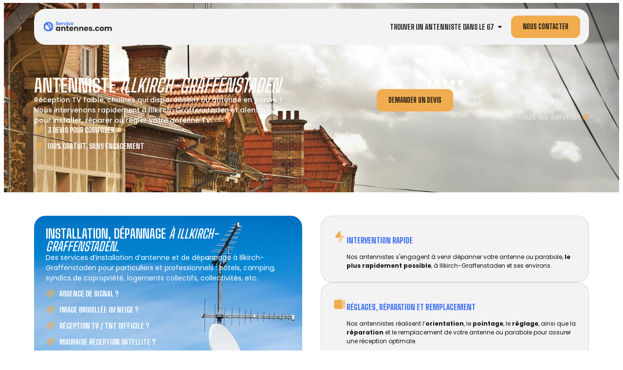

--- FILE ---
content_type: text/html; charset=UTF-8
request_url: https://service-antennes.com/antenniste-illkirch-graffenstaden-67/
body_size: 34026
content:
<!DOCTYPE html>
<html lang="fr-FR" prefix="og: https://ogp.me/ns#">
<head><meta charset="UTF-8"><script>if(navigator.userAgent.match(/MSIE|Internet Explorer/i)||navigator.userAgent.match(/Trident\/7\..*?rv:11/i)){var href=document.location.href;if(!href.match(/[?&]nowprocket/)){if(href.indexOf("?")==-1){if(href.indexOf("#")==-1){document.location.href=href+"?nowprocket=1"}else{document.location.href=href.replace("#","?nowprocket=1#")}}else{if(href.indexOf("#")==-1){document.location.href=href+"&nowprocket=1"}else{document.location.href=href.replace("#","&nowprocket=1#")}}}}</script><script>(()=>{class RocketLazyLoadScripts{constructor(){this.v="1.2.6",this.triggerEvents=["keydown","mousedown","mousemove","touchmove","touchstart","touchend","wheel"],this.userEventHandler=this.t.bind(this),this.touchStartHandler=this.i.bind(this),this.touchMoveHandler=this.o.bind(this),this.touchEndHandler=this.h.bind(this),this.clickHandler=this.u.bind(this),this.interceptedClicks=[],this.interceptedClickListeners=[],this.l(this),window.addEventListener("pageshow",(t=>{this.persisted=t.persisted,this.everythingLoaded&&this.m()})),this.CSPIssue=sessionStorage.getItem("rocketCSPIssue"),document.addEventListener("securitypolicyviolation",(t=>{this.CSPIssue||"script-src-elem"!==t.violatedDirective||"data"!==t.blockedURI||(this.CSPIssue=!0,sessionStorage.setItem("rocketCSPIssue",!0))})),document.addEventListener("DOMContentLoaded",(()=>{this.k()})),this.delayedScripts={normal:[],async:[],defer:[]},this.trash=[],this.allJQueries=[]}p(t){document.hidden?t.t():(this.triggerEvents.forEach((e=>window.addEventListener(e,t.userEventHandler,{passive:!0}))),window.addEventListener("touchstart",t.touchStartHandler,{passive:!0}),window.addEventListener("mousedown",t.touchStartHandler),document.addEventListener("visibilitychange",t.userEventHandler))}_(){this.triggerEvents.forEach((t=>window.removeEventListener(t,this.userEventHandler,{passive:!0}))),document.removeEventListener("visibilitychange",this.userEventHandler)}i(t){"HTML"!==t.target.tagName&&(window.addEventListener("touchend",this.touchEndHandler),window.addEventListener("mouseup",this.touchEndHandler),window.addEventListener("touchmove",this.touchMoveHandler,{passive:!0}),window.addEventListener("mousemove",this.touchMoveHandler),t.target.addEventListener("click",this.clickHandler),this.L(t.target,!0),this.S(t.target,"onclick","rocket-onclick"),this.C())}o(t){window.removeEventListener("touchend",this.touchEndHandler),window.removeEventListener("mouseup",this.touchEndHandler),window.removeEventListener("touchmove",this.touchMoveHandler,{passive:!0}),window.removeEventListener("mousemove",this.touchMoveHandler),t.target.removeEventListener("click",this.clickHandler),this.L(t.target,!1),this.S(t.target,"rocket-onclick","onclick"),this.M()}h(){window.removeEventListener("touchend",this.touchEndHandler),window.removeEventListener("mouseup",this.touchEndHandler),window.removeEventListener("touchmove",this.touchMoveHandler,{passive:!0}),window.removeEventListener("mousemove",this.touchMoveHandler)}u(t){t.target.removeEventListener("click",this.clickHandler),this.L(t.target,!1),this.S(t.target,"rocket-onclick","onclick"),this.interceptedClicks.push(t),t.preventDefault(),t.stopPropagation(),t.stopImmediatePropagation(),this.M()}O(){window.removeEventListener("touchstart",this.touchStartHandler,{passive:!0}),window.removeEventListener("mousedown",this.touchStartHandler),this.interceptedClicks.forEach((t=>{t.target.dispatchEvent(new MouseEvent("click",{view:t.view,bubbles:!0,cancelable:!0}))}))}l(t){EventTarget.prototype.addEventListenerWPRocketBase=EventTarget.prototype.addEventListener,EventTarget.prototype.addEventListener=function(e,i,o){"click"!==e||t.windowLoaded||i===t.clickHandler||t.interceptedClickListeners.push({target:this,func:i,options:o}),(this||window).addEventListenerWPRocketBase(e,i,o)}}L(t,e){this.interceptedClickListeners.forEach((i=>{i.target===t&&(e?t.removeEventListener("click",i.func,i.options):t.addEventListener("click",i.func,i.options))})),t.parentNode!==document.documentElement&&this.L(t.parentNode,e)}D(){return new Promise((t=>{this.P?this.M=t:t()}))}C(){this.P=!0}M(){this.P=!1}S(t,e,i){t.hasAttribute&&t.hasAttribute(e)&&(event.target.setAttribute(i,event.target.getAttribute(e)),event.target.removeAttribute(e))}t(){this._(this),"loading"===document.readyState?document.addEventListener("DOMContentLoaded",this.R.bind(this)):this.R()}k(){let t=[];document.querySelectorAll("script[type=rocketlazyloadscript][data-rocket-src]").forEach((e=>{let i=e.getAttribute("data-rocket-src");if(i&&!i.startsWith("data:")){0===i.indexOf("//")&&(i=location.protocol+i);try{const o=new URL(i).origin;o!==location.origin&&t.push({src:o,crossOrigin:e.crossOrigin||"module"===e.getAttribute("data-rocket-type")})}catch(t){}}})),t=[...new Map(t.map((t=>[JSON.stringify(t),t]))).values()],this.T(t,"preconnect")}async R(){this.lastBreath=Date.now(),this.j(this),this.F(this),this.I(),this.W(),this.q(),await this.A(this.delayedScripts.normal),await this.A(this.delayedScripts.defer),await this.A(this.delayedScripts.async);try{await this.U(),await this.H(this),await this.J()}catch(t){console.error(t)}window.dispatchEvent(new Event("rocket-allScriptsLoaded")),this.everythingLoaded=!0,this.D().then((()=>{this.O()})),this.N()}W(){document.querySelectorAll("script[type=rocketlazyloadscript]").forEach((t=>{t.hasAttribute("data-rocket-src")?t.hasAttribute("async")&&!1!==t.async?this.delayedScripts.async.push(t):t.hasAttribute("defer")&&!1!==t.defer||"module"===t.getAttribute("data-rocket-type")?this.delayedScripts.defer.push(t):this.delayedScripts.normal.push(t):this.delayedScripts.normal.push(t)}))}async B(t){if(await this.G(),!0!==t.noModule||!("noModule"in HTMLScriptElement.prototype))return new Promise((e=>{let i;function o(){(i||t).setAttribute("data-rocket-status","executed"),e()}try{if(navigator.userAgent.indexOf("Firefox/")>0||""===navigator.vendor||this.CSPIssue)i=document.createElement("script"),[...t.attributes].forEach((t=>{let e=t.nodeName;"type"!==e&&("data-rocket-type"===e&&(e="type"),"data-rocket-src"===e&&(e="src"),i.setAttribute(e,t.nodeValue))})),t.text&&(i.text=t.text),i.hasAttribute("src")?(i.addEventListener("load",o),i.addEventListener("error",(function(){i.setAttribute("data-rocket-status","failed-network"),e()})),setTimeout((()=>{i.isConnected||e()}),1)):(i.text=t.text,o()),t.parentNode.replaceChild(i,t);else{const i=t.getAttribute("data-rocket-type"),s=t.getAttribute("data-rocket-src");i?(t.type=i,t.removeAttribute("data-rocket-type")):t.removeAttribute("type"),t.addEventListener("load",o),t.addEventListener("error",(i=>{this.CSPIssue&&i.target.src.startsWith("data:")?(console.log("WPRocket: data-uri blocked by CSP -> fallback"),t.removeAttribute("src"),this.B(t).then(e)):(t.setAttribute("data-rocket-status","failed-network"),e())})),s?(t.removeAttribute("data-rocket-src"),t.src=s):t.src="data:text/javascript;base64,"+window.btoa(unescape(encodeURIComponent(t.text)))}}catch(i){t.setAttribute("data-rocket-status","failed-transform"),e()}}));t.setAttribute("data-rocket-status","skipped")}async A(t){const e=t.shift();return e&&e.isConnected?(await this.B(e),this.A(t)):Promise.resolve()}q(){this.T([...this.delayedScripts.normal,...this.delayedScripts.defer,...this.delayedScripts.async],"preload")}T(t,e){var i=document.createDocumentFragment();t.forEach((t=>{const o=t.getAttribute&&t.getAttribute("data-rocket-src")||t.src;if(o&&!o.startsWith("data:")){const s=document.createElement("link");s.href=o,s.rel=e,"preconnect"!==e&&(s.as="script"),t.getAttribute&&"module"===t.getAttribute("data-rocket-type")&&(s.crossOrigin=!0),t.crossOrigin&&(s.crossOrigin=t.crossOrigin),t.integrity&&(s.integrity=t.integrity),i.appendChild(s),this.trash.push(s)}})),document.head.appendChild(i)}j(t){let e={};function i(i,o){return e[o].eventsToRewrite.indexOf(i)>=0&&!t.everythingLoaded?"rocket-"+i:i}function o(t,o){!function(t){e[t]||(e[t]={originalFunctions:{add:t.addEventListener,remove:t.removeEventListener},eventsToRewrite:[]},t.addEventListener=function(){arguments[0]=i(arguments[0],t),e[t].originalFunctions.add.apply(t,arguments)},t.removeEventListener=function(){arguments[0]=i(arguments[0],t),e[t].originalFunctions.remove.apply(t,arguments)})}(t),e[t].eventsToRewrite.push(o)}function s(e,i){let o=e[i];e[i]=null,Object.defineProperty(e,i,{get:()=>o||function(){},set(s){t.everythingLoaded?o=s:e["rocket"+i]=o=s}})}o(document,"DOMContentLoaded"),o(window,"DOMContentLoaded"),o(window,"load"),o(window,"pageshow"),o(document,"readystatechange"),s(document,"onreadystatechange"),s(window,"onload"),s(window,"onpageshow");try{Object.defineProperty(document,"readyState",{get:()=>t.rocketReadyState,set(e){t.rocketReadyState=e},configurable:!0}),document.readyState="loading"}catch(t){console.log("WPRocket DJE readyState conflict, bypassing")}}F(t){let e;function i(e){return t.everythingLoaded?e:e.split(" ").map((t=>"load"===t||0===t.indexOf("load.")?"rocket-jquery-load":t)).join(" ")}function o(o){function s(t){const e=o.fn[t];o.fn[t]=o.fn.init.prototype[t]=function(){return this[0]===window&&("string"==typeof arguments[0]||arguments[0]instanceof String?arguments[0]=i(arguments[0]):"object"==typeof arguments[0]&&Object.keys(arguments[0]).forEach((t=>{const e=arguments[0][t];delete arguments[0][t],arguments[0][i(t)]=e}))),e.apply(this,arguments),this}}o&&o.fn&&!t.allJQueries.includes(o)&&(o.fn.ready=o.fn.init.prototype.ready=function(e){return t.domReadyFired?e.bind(document)(o):document.addEventListener("rocket-DOMContentLoaded",(()=>e.bind(document)(o))),o([])},s("on"),s("one"),t.allJQueries.push(o)),e=o}o(window.jQuery),Object.defineProperty(window,"jQuery",{get:()=>e,set(t){o(t)}})}async H(t){const e=document.querySelector("script[data-webpack]");e&&(await async function(){return new Promise((t=>{e.addEventListener("load",t),e.addEventListener("error",t)}))}(),await t.K(),await t.H(t))}async U(){this.domReadyFired=!0;try{document.readyState="interactive"}catch(t){}await this.G(),document.dispatchEvent(new Event("rocket-readystatechange")),await this.G(),document.rocketonreadystatechange&&document.rocketonreadystatechange(),await this.G(),document.dispatchEvent(new Event("rocket-DOMContentLoaded")),await this.G(),window.dispatchEvent(new Event("rocket-DOMContentLoaded"))}async J(){try{document.readyState="complete"}catch(t){}await this.G(),document.dispatchEvent(new Event("rocket-readystatechange")),await this.G(),document.rocketonreadystatechange&&document.rocketonreadystatechange(),await this.G(),window.dispatchEvent(new Event("rocket-load")),await this.G(),window.rocketonload&&window.rocketonload(),await this.G(),this.allJQueries.forEach((t=>t(window).trigger("rocket-jquery-load"))),await this.G();const t=new Event("rocket-pageshow");t.persisted=this.persisted,window.dispatchEvent(t),await this.G(),window.rocketonpageshow&&window.rocketonpageshow({persisted:this.persisted}),this.windowLoaded=!0}m(){document.onreadystatechange&&document.onreadystatechange(),window.onload&&window.onload(),window.onpageshow&&window.onpageshow({persisted:this.persisted})}I(){const t=new Map;document.write=document.writeln=function(e){const i=document.currentScript;i||console.error("WPRocket unable to document.write this: "+e);const o=document.createRange(),s=i.parentElement;let n=t.get(i);void 0===n&&(n=i.nextSibling,t.set(i,n));const c=document.createDocumentFragment();o.setStart(c,0),c.appendChild(o.createContextualFragment(e)),s.insertBefore(c,n)}}async G(){Date.now()-this.lastBreath>45&&(await this.K(),this.lastBreath=Date.now())}async K(){return document.hidden?new Promise((t=>setTimeout(t))):new Promise((t=>requestAnimationFrame(t)))}N(){this.trash.forEach((t=>t.remove()))}static run(){const t=new RocketLazyLoadScripts;t.p(t)}}RocketLazyLoadScripts.run()})();</script>
	
	<meta name="viewport" content="width=device-width, initial-scale=1.0, viewport-fit=cover" />		
<!-- Optimisation des moteurs de recherche par Rank Math PRO - https://rankmath.com/ -->
<title>Installation antenne tv, antenniste à Illkirch-Graffenstaden</title><link rel="preload" as="style" href="https://fonts.googleapis.com/css?family=Big%20Shoulders%20Text%3A100%2C100italic%2C200%2C200italic%2C300%2C300italic%2C400%2C400italic%2C500%2C500italic%2C600%2C600italic%2C700%2C700italic%2C800%2C800italic%2C900%2C900italic%7CManrope%3A100%2C100italic%2C200%2C200italic%2C300%2C300italic%2C400%2C400italic%2C500%2C500italic%2C600%2C600italic%2C700%2C700italic%2C800%2C800italic%2C900%2C900italic&#038;display=swap" /><link rel="stylesheet" href="https://fonts.googleapis.com/css?family=Big%20Shoulders%20Text%3A100%2C100italic%2C200%2C200italic%2C300%2C300italic%2C400%2C400italic%2C500%2C500italic%2C600%2C600italic%2C700%2C700italic%2C800%2C800italic%2C900%2C900italic%7CManrope%3A100%2C100italic%2C200%2C200italic%2C300%2C300italic%2C400%2C400italic%2C500%2C500italic%2C600%2C600italic%2C700%2C700italic%2C800%2C800italic%2C900%2C900italic&#038;display=swap" media="print" onload="this.media='all'" /><noscript><link rel="stylesheet" href="https://fonts.googleapis.com/css?family=Big%20Shoulders%20Text%3A100%2C100italic%2C200%2C200italic%2C300%2C300italic%2C400%2C400italic%2C500%2C500italic%2C600%2C600italic%2C700%2C700italic%2C800%2C800italic%2C900%2C900italic%7CManrope%3A100%2C100italic%2C200%2C200italic%2C300%2C300italic%2C400%2C400italic%2C500%2C500italic%2C600%2C600italic%2C700%2C700italic%2C800%2C800italic%2C900%2C900italic&#038;display=swap" /></noscript>
<meta name="description" content="Votre antenniste à Illkirch-Graffenstaden, installateur dépanneur tout type d&#039;antennes tv et paraboles - Dépannage Rapide, Devis Gratuit."/>
<meta name="robots" content="follow, index, max-snippet:-1, max-video-preview:-1, max-image-preview:large"/>
<link rel="canonical" href="https://service-antennes.com/antenniste-illkirch-graffenstaden-67/" />
<meta property="og:locale" content="fr_FR" />
<meta property="og:type" content="article" />
<meta property="og:title" content="Installation antenne tv, antenniste à Illkirch-Graffenstaden" />
<meta property="og:description" content="Votre antenniste à Illkirch-Graffenstaden, installateur dépanneur tout type d&#039;antennes tv et paraboles - Dépannage Rapide, Devis Gratuit." />
<meta property="og:url" content="https://service-antennes.com/antenniste-illkirch-graffenstaden-67/" />
<meta property="og:site_name" content="Service Antennes" />
<meta property="article:tag" content="67400" />
<meta property="article:section" content="(67) Bas-Rhin" />
<meta property="article:published_time" content="2023-07-23T18:42:29+00:00" />
<meta name="twitter:card" content="summary_large_image" />
<meta name="twitter:title" content="Installation antenne tv, antenniste à Illkirch-Graffenstaden" />
<meta name="twitter:description" content="Votre antenniste à Illkirch-Graffenstaden, installateur dépanneur tout type d&#039;antennes tv et paraboles - Dépannage Rapide, Devis Gratuit." />
<meta name="twitter:label1" content="Écrit par" />
<meta name="twitter:data1" content="Guillaume" />
<meta name="twitter:label2" content="Temps de lecture" />
<meta name="twitter:data2" content="Moins d’une minute" />
<script type="application/ld+json" class="rank-math-schema-pro">{"@context":"https://schema.org","@graph":[{"@type":"LocalBusiness","url":"https://service-antennes.com/antenniste-illkirch-graffenstaden-67/","name":"Antenniste Illkirch-Graffenstaden","logo":{"@type":"ImageObject","url":"https://service-antennes.com/wp-content/uploads/2022/12/cropped-Antennes.fr_.png"},"email":"contact@service-antennes.com","areaServed":"Illkirch-Graffenstaden","address":{"@type":"PostalAddress","addressLocality":"Illkirch-Graffenstaden","postalCode":"67400","addressCountry":"France"}},{"@type":"Organization","@id":"https://service-antennes.com/#organization","name":"Service Antennes","logo":{"@type":"ImageObject","@id":"https://service-antennes.com/#logo","url":"https://service-antennes.com/wp-content/uploads/2022/12/cropped-Antennes.fr_.png","contentUrl":"https://service-antennes.com/wp-content/uploads/2022/12/cropped-Antennes.fr_.png","caption":"Service Antennes","inLanguage":"fr-FR","width":"935","height":"266"}},{"@type":"WebSite","@id":"https://service-antennes.com/#website","url":"https://service-antennes.com","name":"Service Antennes","alternateName":"Service Antennes","publisher":{"@id":"https://service-antennes.com/#organization"},"inLanguage":"fr-FR"},{"@type":"BreadcrumbList","@id":"https://service-antennes.com/antenniste-illkirch-graffenstaden-67/#breadcrumb","itemListElement":[{"@type":"ListItem","position":"1","item":{"@id":"https://service-antennes.com","name":"Installation antenne TV"}},{"@type":"ListItem","position":"2","item":{"@id":"https://service-antennes.com/antenniste-bas-rhin-67/","name":"(67) Bas-Rhin"}},{"@type":"ListItem","position":"3","item":{"@id":"https://service-antennes.com/antenniste-illkirch-graffenstaden-67/","name":"Illkirch-Graffenstaden (67400)"}}]},{"@type":"WebPage","@id":"https://service-antennes.com/antenniste-illkirch-graffenstaden-67/#webpage","url":"https://service-antennes.com/antenniste-illkirch-graffenstaden-67/","name":"Installation antenne tv, antenniste \u00e0 Illkirch-Graffenstaden","datePublished":"2023-07-23T18:42:29+00:00","dateModified":"2023-07-23T18:42:29+00:00","isPartOf":{"@id":"https://service-antennes.com/#website"},"inLanguage":"fr-FR","breadcrumb":{"@id":"https://service-antennes.com/antenniste-illkirch-graffenstaden-67/#breadcrumb"}},{"@type":"Person","@id":"https://service-antennes.com/author/guillaume/","name":"Guillaume","url":"https://service-antennes.com/author/guillaume/","image":{"@type":"ImageObject","@id":"https://secure.gravatar.com/avatar/b8614829bc8142707352285dd483a99d40e67b5bff9d2021137bec9259110ec3?s=96&amp;d=mm&amp;r=g","url":"https://secure.gravatar.com/avatar/b8614829bc8142707352285dd483a99d40e67b5bff9d2021137bec9259110ec3?s=96&amp;d=mm&amp;r=g","caption":"Guillaume","inLanguage":"fr-FR"},"sameAs":["http://service-antennes.com"],"worksFor":{"@id":"https://service-antennes.com/#organization"}},{"@type":"BlogPosting","headline":"Installation antenne tv, antenniste \u00e0 Illkirch-Graffenstaden","keywords":"antenniste Illkirch-Graffenstaden,depannage antenne tv Illkirch-Graffenstaden,installation parabole Illkirch-Graffenstaden","datePublished":"2023-07-23T18:42:29+00:00","dateModified":"2023-07-23T18:42:29+00:00","articleSection":"(67) Bas-Rhin","author":{"@id":"https://service-antennes.com/author/guillaume/","name":"Guillaume"},"publisher":{"@id":"https://service-antennes.com/#organization"},"description":"Votre antenniste \u00e0 Illkirch-Graffenstaden, installateur d\u00e9panneur tout type d&#039;antennes tv et paraboles - D\u00e9pannage Rapide, Devis Gratuit.","name":"Installation antenne tv, antenniste \u00e0 Illkirch-Graffenstaden","@id":"https://service-antennes.com/antenniste-illkirch-graffenstaden-67/#richSnippet","isPartOf":{"@id":"https://service-antennes.com/antenniste-illkirch-graffenstaden-67/#webpage"},"inLanguage":"fr-FR","mainEntityOfPage":{"@id":"https://service-antennes.com/antenniste-illkirch-graffenstaden-67/#webpage"}}]}</script>
<!-- /Extension Rank Math WordPress SEO -->

<link rel='dns-prefetch' href='//www.googletagmanager.com' />
<link rel='dns-prefetch' href='//pagead2.googlesyndication.com' />
<link rel='dns-prefetch' href='//fundingchoicesmessages.google.com' />
<link href='https://fonts.gstatic.com' crossorigin rel='preconnect' />
<link rel="alternate" type="application/rss+xml" title="Service Antennes &raquo; Flux" href="https://service-antennes.com/feed/" />
<link rel="alternate" type="application/rss+xml" title="Service Antennes &raquo; Flux des commentaires" href="https://service-antennes.com/comments/feed/" />
<link rel="alternate" type="application/rss+xml" title="Service Antennes &raquo; Illkirch-Graffenstaden (67400) Flux des commentaires" href="https://service-antennes.com/antenniste-illkirch-graffenstaden-67/feed/" />
<link rel="alternate" title="oEmbed (JSON)" type="application/json+oembed" href="https://service-antennes.com/wp-json/oembed/1.0/embed?url=https%3A%2F%2Fservice-antennes.com%2Fantenniste-illkirch-graffenstaden-67%2F" />
<link rel="alternate" title="oEmbed (XML)" type="text/xml+oembed" href="https://service-antennes.com/wp-json/oembed/1.0/embed?url=https%3A%2F%2Fservice-antennes.com%2Fantenniste-illkirch-graffenstaden-67%2F&#038;format=xml" />
<style id='wp-img-auto-sizes-contain-inline-css'>
img:is([sizes=auto i],[sizes^="auto," i]){contain-intrinsic-size:3000px 1500px}
/*# sourceURL=wp-img-auto-sizes-contain-inline-css */
</style>
<style id='wp-emoji-styles-inline-css'>

	img.wp-smiley, img.emoji {
		display: inline !important;
		border: none !important;
		box-shadow: none !important;
		height: 1em !important;
		width: 1em !important;
		margin: 0 0.07em !important;
		vertical-align: -0.1em !important;
		background: none !important;
		padding: 0 !important;
	}
/*# sourceURL=wp-emoji-styles-inline-css */
</style>
<link rel='stylesheet' id='wp-block-library-css' href='https://service-antennes.com/wp-includes/css/dist/block-library/style.min.css?ver=27f2e4' media='all' />
<link data-minify="1" rel='stylesheet' id='jet-engine-frontend-css' href='https://service-antennes.com/wp-content/cache/min/1/wp-content/plugins/jet-engine/assets/css/frontend.css?ver=1768257918' media='all' />
<style id='global-styles-inline-css'>
:root{--wp--preset--aspect-ratio--square: 1;--wp--preset--aspect-ratio--4-3: 4/3;--wp--preset--aspect-ratio--3-4: 3/4;--wp--preset--aspect-ratio--3-2: 3/2;--wp--preset--aspect-ratio--2-3: 2/3;--wp--preset--aspect-ratio--16-9: 16/9;--wp--preset--aspect-ratio--9-16: 9/16;--wp--preset--color--black: #000000;--wp--preset--color--cyan-bluish-gray: #abb8c3;--wp--preset--color--white: #ffffff;--wp--preset--color--pale-pink: #f78da7;--wp--preset--color--vivid-red: #cf2e2e;--wp--preset--color--luminous-vivid-orange: #ff6900;--wp--preset--color--luminous-vivid-amber: #fcb900;--wp--preset--color--light-green-cyan: #7bdcb5;--wp--preset--color--vivid-green-cyan: #00d084;--wp--preset--color--pale-cyan-blue: #8ed1fc;--wp--preset--color--vivid-cyan-blue: #0693e3;--wp--preset--color--vivid-purple: #9b51e0;--wp--preset--gradient--vivid-cyan-blue-to-vivid-purple: linear-gradient(135deg,rgb(6,147,227) 0%,rgb(155,81,224) 100%);--wp--preset--gradient--light-green-cyan-to-vivid-green-cyan: linear-gradient(135deg,rgb(122,220,180) 0%,rgb(0,208,130) 100%);--wp--preset--gradient--luminous-vivid-amber-to-luminous-vivid-orange: linear-gradient(135deg,rgb(252,185,0) 0%,rgb(255,105,0) 100%);--wp--preset--gradient--luminous-vivid-orange-to-vivid-red: linear-gradient(135deg,rgb(255,105,0) 0%,rgb(207,46,46) 100%);--wp--preset--gradient--very-light-gray-to-cyan-bluish-gray: linear-gradient(135deg,rgb(238,238,238) 0%,rgb(169,184,195) 100%);--wp--preset--gradient--cool-to-warm-spectrum: linear-gradient(135deg,rgb(74,234,220) 0%,rgb(151,120,209) 20%,rgb(207,42,186) 40%,rgb(238,44,130) 60%,rgb(251,105,98) 80%,rgb(254,248,76) 100%);--wp--preset--gradient--blush-light-purple: linear-gradient(135deg,rgb(255,206,236) 0%,rgb(152,150,240) 100%);--wp--preset--gradient--blush-bordeaux: linear-gradient(135deg,rgb(254,205,165) 0%,rgb(254,45,45) 50%,rgb(107,0,62) 100%);--wp--preset--gradient--luminous-dusk: linear-gradient(135deg,rgb(255,203,112) 0%,rgb(199,81,192) 50%,rgb(65,88,208) 100%);--wp--preset--gradient--pale-ocean: linear-gradient(135deg,rgb(255,245,203) 0%,rgb(182,227,212) 50%,rgb(51,167,181) 100%);--wp--preset--gradient--electric-grass: linear-gradient(135deg,rgb(202,248,128) 0%,rgb(113,206,126) 100%);--wp--preset--gradient--midnight: linear-gradient(135deg,rgb(2,3,129) 0%,rgb(40,116,252) 100%);--wp--preset--font-size--small: 13px;--wp--preset--font-size--medium: 20px;--wp--preset--font-size--large: 36px;--wp--preset--font-size--x-large: 42px;--wp--preset--spacing--20: 0.44rem;--wp--preset--spacing--30: 0.67rem;--wp--preset--spacing--40: 1rem;--wp--preset--spacing--50: 1.5rem;--wp--preset--spacing--60: 2.25rem;--wp--preset--spacing--70: 3.38rem;--wp--preset--spacing--80: 5.06rem;--wp--preset--shadow--natural: 6px 6px 9px rgba(0, 0, 0, 0.2);--wp--preset--shadow--deep: 12px 12px 50px rgba(0, 0, 0, 0.4);--wp--preset--shadow--sharp: 6px 6px 0px rgba(0, 0, 0, 0.2);--wp--preset--shadow--outlined: 6px 6px 0px -3px rgb(255, 255, 255), 6px 6px rgb(0, 0, 0);--wp--preset--shadow--crisp: 6px 6px 0px rgb(0, 0, 0);}:root { --wp--style--global--content-size: 800px;--wp--style--global--wide-size: 1200px; }:where(body) { margin: 0; }.wp-site-blocks > .alignleft { float: left; margin-right: 2em; }.wp-site-blocks > .alignright { float: right; margin-left: 2em; }.wp-site-blocks > .aligncenter { justify-content: center; margin-left: auto; margin-right: auto; }:where(.wp-site-blocks) > * { margin-block-start: 24px; margin-block-end: 0; }:where(.wp-site-blocks) > :first-child { margin-block-start: 0; }:where(.wp-site-blocks) > :last-child { margin-block-end: 0; }:root { --wp--style--block-gap: 24px; }:root :where(.is-layout-flow) > :first-child{margin-block-start: 0;}:root :where(.is-layout-flow) > :last-child{margin-block-end: 0;}:root :where(.is-layout-flow) > *{margin-block-start: 24px;margin-block-end: 0;}:root :where(.is-layout-constrained) > :first-child{margin-block-start: 0;}:root :where(.is-layout-constrained) > :last-child{margin-block-end: 0;}:root :where(.is-layout-constrained) > *{margin-block-start: 24px;margin-block-end: 0;}:root :where(.is-layout-flex){gap: 24px;}:root :where(.is-layout-grid){gap: 24px;}.is-layout-flow > .alignleft{float: left;margin-inline-start: 0;margin-inline-end: 2em;}.is-layout-flow > .alignright{float: right;margin-inline-start: 2em;margin-inline-end: 0;}.is-layout-flow > .aligncenter{margin-left: auto !important;margin-right: auto !important;}.is-layout-constrained > .alignleft{float: left;margin-inline-start: 0;margin-inline-end: 2em;}.is-layout-constrained > .alignright{float: right;margin-inline-start: 2em;margin-inline-end: 0;}.is-layout-constrained > .aligncenter{margin-left: auto !important;margin-right: auto !important;}.is-layout-constrained > :where(:not(.alignleft):not(.alignright):not(.alignfull)){max-width: var(--wp--style--global--content-size);margin-left: auto !important;margin-right: auto !important;}.is-layout-constrained > .alignwide{max-width: var(--wp--style--global--wide-size);}body .is-layout-flex{display: flex;}.is-layout-flex{flex-wrap: wrap;align-items: center;}.is-layout-flex > :is(*, div){margin: 0;}body .is-layout-grid{display: grid;}.is-layout-grid > :is(*, div){margin: 0;}body{padding-top: 0px;padding-right: 0px;padding-bottom: 0px;padding-left: 0px;}a:where(:not(.wp-element-button)){text-decoration: underline;}:root :where(.wp-element-button, .wp-block-button__link){background-color: #32373c;border-width: 0;color: #fff;font-family: inherit;font-size: inherit;font-style: inherit;font-weight: inherit;letter-spacing: inherit;line-height: inherit;padding-top: calc(0.667em + 2px);padding-right: calc(1.333em + 2px);padding-bottom: calc(0.667em + 2px);padding-left: calc(1.333em + 2px);text-decoration: none;text-transform: inherit;}.has-black-color{color: var(--wp--preset--color--black) !important;}.has-cyan-bluish-gray-color{color: var(--wp--preset--color--cyan-bluish-gray) !important;}.has-white-color{color: var(--wp--preset--color--white) !important;}.has-pale-pink-color{color: var(--wp--preset--color--pale-pink) !important;}.has-vivid-red-color{color: var(--wp--preset--color--vivid-red) !important;}.has-luminous-vivid-orange-color{color: var(--wp--preset--color--luminous-vivid-orange) !important;}.has-luminous-vivid-amber-color{color: var(--wp--preset--color--luminous-vivid-amber) !important;}.has-light-green-cyan-color{color: var(--wp--preset--color--light-green-cyan) !important;}.has-vivid-green-cyan-color{color: var(--wp--preset--color--vivid-green-cyan) !important;}.has-pale-cyan-blue-color{color: var(--wp--preset--color--pale-cyan-blue) !important;}.has-vivid-cyan-blue-color{color: var(--wp--preset--color--vivid-cyan-blue) !important;}.has-vivid-purple-color{color: var(--wp--preset--color--vivid-purple) !important;}.has-black-background-color{background-color: var(--wp--preset--color--black) !important;}.has-cyan-bluish-gray-background-color{background-color: var(--wp--preset--color--cyan-bluish-gray) !important;}.has-white-background-color{background-color: var(--wp--preset--color--white) !important;}.has-pale-pink-background-color{background-color: var(--wp--preset--color--pale-pink) !important;}.has-vivid-red-background-color{background-color: var(--wp--preset--color--vivid-red) !important;}.has-luminous-vivid-orange-background-color{background-color: var(--wp--preset--color--luminous-vivid-orange) !important;}.has-luminous-vivid-amber-background-color{background-color: var(--wp--preset--color--luminous-vivid-amber) !important;}.has-light-green-cyan-background-color{background-color: var(--wp--preset--color--light-green-cyan) !important;}.has-vivid-green-cyan-background-color{background-color: var(--wp--preset--color--vivid-green-cyan) !important;}.has-pale-cyan-blue-background-color{background-color: var(--wp--preset--color--pale-cyan-blue) !important;}.has-vivid-cyan-blue-background-color{background-color: var(--wp--preset--color--vivid-cyan-blue) !important;}.has-vivid-purple-background-color{background-color: var(--wp--preset--color--vivid-purple) !important;}.has-black-border-color{border-color: var(--wp--preset--color--black) !important;}.has-cyan-bluish-gray-border-color{border-color: var(--wp--preset--color--cyan-bluish-gray) !important;}.has-white-border-color{border-color: var(--wp--preset--color--white) !important;}.has-pale-pink-border-color{border-color: var(--wp--preset--color--pale-pink) !important;}.has-vivid-red-border-color{border-color: var(--wp--preset--color--vivid-red) !important;}.has-luminous-vivid-orange-border-color{border-color: var(--wp--preset--color--luminous-vivid-orange) !important;}.has-luminous-vivid-amber-border-color{border-color: var(--wp--preset--color--luminous-vivid-amber) !important;}.has-light-green-cyan-border-color{border-color: var(--wp--preset--color--light-green-cyan) !important;}.has-vivid-green-cyan-border-color{border-color: var(--wp--preset--color--vivid-green-cyan) !important;}.has-pale-cyan-blue-border-color{border-color: var(--wp--preset--color--pale-cyan-blue) !important;}.has-vivid-cyan-blue-border-color{border-color: var(--wp--preset--color--vivid-cyan-blue) !important;}.has-vivid-purple-border-color{border-color: var(--wp--preset--color--vivid-purple) !important;}.has-vivid-cyan-blue-to-vivid-purple-gradient-background{background: var(--wp--preset--gradient--vivid-cyan-blue-to-vivid-purple) !important;}.has-light-green-cyan-to-vivid-green-cyan-gradient-background{background: var(--wp--preset--gradient--light-green-cyan-to-vivid-green-cyan) !important;}.has-luminous-vivid-amber-to-luminous-vivid-orange-gradient-background{background: var(--wp--preset--gradient--luminous-vivid-amber-to-luminous-vivid-orange) !important;}.has-luminous-vivid-orange-to-vivid-red-gradient-background{background: var(--wp--preset--gradient--luminous-vivid-orange-to-vivid-red) !important;}.has-very-light-gray-to-cyan-bluish-gray-gradient-background{background: var(--wp--preset--gradient--very-light-gray-to-cyan-bluish-gray) !important;}.has-cool-to-warm-spectrum-gradient-background{background: var(--wp--preset--gradient--cool-to-warm-spectrum) !important;}.has-blush-light-purple-gradient-background{background: var(--wp--preset--gradient--blush-light-purple) !important;}.has-blush-bordeaux-gradient-background{background: var(--wp--preset--gradient--blush-bordeaux) !important;}.has-luminous-dusk-gradient-background{background: var(--wp--preset--gradient--luminous-dusk) !important;}.has-pale-ocean-gradient-background{background: var(--wp--preset--gradient--pale-ocean) !important;}.has-electric-grass-gradient-background{background: var(--wp--preset--gradient--electric-grass) !important;}.has-midnight-gradient-background{background: var(--wp--preset--gradient--midnight) !important;}.has-small-font-size{font-size: var(--wp--preset--font-size--small) !important;}.has-medium-font-size{font-size: var(--wp--preset--font-size--medium) !important;}.has-large-font-size{font-size: var(--wp--preset--font-size--large) !important;}.has-x-large-font-size{font-size: var(--wp--preset--font-size--x-large) !important;}
:root :where(.wp-block-pullquote){font-size: 1.5em;line-height: 1.6;}
/*# sourceURL=global-styles-inline-css */
</style>
<link data-minify="1" rel='stylesheet' id='hello-biz-header-footer-css' href='https://service-antennes.com/wp-content/cache/min/1/wp-content/themes/hello-biz/assets/css/header-footer.css?ver=1768257918' media='all' />
<link rel='stylesheet' id='elementor-frontend-css' href='https://service-antennes.com/wp-content/plugins/elementor/assets/css/frontend.min.css?ver=3.34.1' media='all' />
<link rel='stylesheet' id='widget-heading-css' href='https://service-antennes.com/wp-content/plugins/elementor/assets/css/widget-heading.min.css?ver=3.34.1' media='all' />
<link rel='stylesheet' id='widget-icon-list-css' href='https://service-antennes.com/wp-content/plugins/elementor/assets/css/widget-icon-list.min.css?ver=3.34.1' media='all' />
<link rel='stylesheet' id='widget-divider-css' href='https://service-antennes.com/wp-content/plugins/elementor/assets/css/widget-divider.min.css?ver=3.34.1' media='all' />
<link rel='stylesheet' id='e-animation-fadeInRight-css' href='https://service-antennes.com/wp-content/plugins/elementor/assets/lib/animations/styles/fadeInRight.min.css?ver=3.34.1' media='all' />
<link rel='stylesheet' id='e-popup-css' href='https://service-antennes.com/wp-content/plugins/elementor-pro/assets/css/conditionals/popup.min.css?ver=3.34.0' media='all' />
<link rel='stylesheet' id='widget-image-css' href='https://service-antennes.com/wp-content/plugins/elementor/assets/css/widget-image.min.css?ver=3.34.1' media='all' />
<link rel='stylesheet' id='widget-mega-menu-css' href='https://service-antennes.com/wp-content/plugins/elementor-pro/assets/css/widget-mega-menu.min.css?ver=3.34.0' media='all' />
<link rel='stylesheet' id='widget-rating-css' href='https://service-antennes.com/wp-content/plugins/elementor/assets/css/widget-rating.min.css?ver=3.34.1' media='all' />
<link rel='stylesheet' id='widget-form-css' href='https://service-antennes.com/wp-content/plugins/elementor-pro/assets/css/widget-form.min.css?ver=3.34.0' media='all' />
<link rel='stylesheet' id='widget-off-canvas-css' href='https://service-antennes.com/wp-content/plugins/elementor-pro/assets/css/widget-off-canvas.min.css?ver=3.34.0' media='all' />
<link rel='stylesheet' id='widget-icon-box-css' href='https://service-antennes.com/wp-content/plugins/elementor/assets/css/widget-icon-box.min.css?ver=3.34.1' media='all' />
<link rel='stylesheet' id='widget-nested-accordion-css' href='https://service-antennes.com/wp-content/plugins/elementor/assets/css/widget-nested-accordion.min.css?ver=3.34.1' media='all' />
<link rel='stylesheet' id='widget-nested-tabs-css' href='https://service-antennes.com/wp-content/plugins/elementor/assets/css/widget-nested-tabs.min.css?ver=3.34.1' media='all' />
<link rel='stylesheet' id='widget-google_maps-css' href='https://service-antennes.com/wp-content/plugins/elementor/assets/css/widget-google_maps.min.css?ver=3.34.1' media='all' />
<link rel='stylesheet' id='elementor-post-8-css' href='https://service-antennes.com/wp-content/uploads/elementor/css/post-8.css?ver=1768257898' media='all' />
<link rel='stylesheet' id='elementor-post-5745-css' href='https://service-antennes.com/wp-content/uploads/elementor/css/post-5745.css?ver=1768257899' media='all' />
<link rel='stylesheet' id='elementor-post-6107-css' href='https://service-antennes.com/wp-content/uploads/elementor/css/post-6107.css?ver=1768257923' media='all' />
<link rel='stylesheet' id='elementor-post-6109-css' href='https://service-antennes.com/wp-content/uploads/elementor/css/post-6109.css?ver=1768257923' media='all' />
<link rel='stylesheet' id='elementor-post-5805-css' href='https://service-antennes.com/wp-content/uploads/elementor/css/post-5805.css?ver=1768257923' media='all' />
<link rel='stylesheet' id='elementor-post-1799-css' href='https://service-antennes.com/wp-content/uploads/elementor/css/post-1799.css?ver=1768257923' media='all' />
<link rel='stylesheet' id='elementor-post-7904-css' href='https://service-antennes.com/wp-content/uploads/elementor/css/post-7904.css?ver=1768257923' media='all' />
<link rel='stylesheet' id='jquery-chosen-css' href='https://service-antennes.com/wp-content/plugins/jet-search/assets/lib/chosen/chosen.min.css?ver=1.8.7' media='all' />
<link data-minify="1" rel='stylesheet' id='jet-search-css' href='https://service-antennes.com/wp-content/cache/min/1/wp-content/plugins/jet-search/assets/css/jet-search.css?ver=1768257918' media='all' />
<style id='rocket-lazyload-inline-css'>
.rll-youtube-player{position:relative;padding-bottom:56.23%;height:0;overflow:hidden;max-width:100%;}.rll-youtube-player:focus-within{outline: 2px solid currentColor;outline-offset: 5px;}.rll-youtube-player iframe{position:absolute;top:0;left:0;width:100%;height:100%;z-index:100;background:0 0}.rll-youtube-player img{bottom:0;display:block;left:0;margin:auto;max-width:100%;width:100%;position:absolute;right:0;top:0;border:none;height:auto;-webkit-transition:.4s all;-moz-transition:.4s all;transition:.4s all}.rll-youtube-player img:hover{-webkit-filter:brightness(75%)}.rll-youtube-player .play{height:100%;width:100%;left:0;top:0;position:absolute;background:url(https://service-antennes.com/wp-content/plugins/wp-rocket/assets/img/youtube.png) no-repeat center;background-color: transparent !important;cursor:pointer;border:none;}
/*# sourceURL=rocket-lazyload-inline-css */
</style>
<link data-minify="1" rel='stylesheet' id='elementor-gf-local-poppins-css' href='https://service-antennes.com/wp-content/cache/min/1/wp-content/uploads/elementor/google-fonts/css/poppins.css?ver=1768257918' media='all' />


<script type="rocketlazyloadscript" data-rocket-src="https://service-antennes.com/wp-includes/js/jquery/jquery.min.js?ver=3.7.1" id="jquery-core-js" defer></script>
<script type="rocketlazyloadscript" data-rocket-src="https://service-antennes.com/wp-includes/js/jquery/jquery-migrate.min.js?ver=3.4.1" id="jquery-migrate-js" defer></script>
<script type="rocketlazyloadscript" data-rocket-src="https://service-antennes.com/wp-includes/js/imagesloaded.min.js?ver=27f2e4" id="imagesLoaded-js" defer></script>

<!-- Extrait de code de la balise Google (gtag.js) ajouté par Site Kit -->
<!-- Extrait Google Analytics ajouté par Site Kit -->
<script type="rocketlazyloadscript" data-rocket-src="https://www.googletagmanager.com/gtag/js?id=GT-W6KD5CM" id="google_gtagjs-js" async></script>
<script type="rocketlazyloadscript" id="google_gtagjs-js-after">
window.dataLayer = window.dataLayer || [];function gtag(){dataLayer.push(arguments);}
gtag("set","linker",{"domains":["service-antennes.com"]});
gtag("js", new Date());
gtag("set", "developer_id.dZTNiMT", true);
gtag("config", "GT-W6KD5CM");
//# sourceURL=google_gtagjs-js-after
</script>
<link rel="https://api.w.org/" href="https://service-antennes.com/wp-json/" /><link rel="alternate" title="JSON" type="application/json" href="https://service-antennes.com/wp-json/wp/v2/posts/3428" />
<link rel='shortlink' href='https://service-antennes.com/?p=3428' />
<meta name="generator" content="Site Kit by Google 1.170.0" />
<!-- Balises Meta Google AdSense ajoutées par Site Kit -->
<meta name="google-adsense-platform-account" content="ca-host-pub-2644536267352236">
<meta name="google-adsense-platform-domain" content="sitekit.withgoogle.com">
<!-- Fin des balises Meta End Google AdSense ajoutées par Site Kit -->
<meta name="generator" content="Elementor 3.34.1; features: e_font_icon_svg; settings: css_print_method-external, google_font-enabled, font_display-swap">
			<style>
				.e-con.e-parent:nth-of-type(n+4):not(.e-lazyloaded):not(.e-no-lazyload),
				.e-con.e-parent:nth-of-type(n+4):not(.e-lazyloaded):not(.e-no-lazyload) * {
					background-image: none !important;
				}
				@media screen and (max-height: 1024px) {
					.e-con.e-parent:nth-of-type(n+3):not(.e-lazyloaded):not(.e-no-lazyload),
					.e-con.e-parent:nth-of-type(n+3):not(.e-lazyloaded):not(.e-no-lazyload) * {
						background-image: none !important;
					}
				}
				@media screen and (max-height: 640px) {
					.e-con.e-parent:nth-of-type(n+2):not(.e-lazyloaded):not(.e-no-lazyload),
					.e-con.e-parent:nth-of-type(n+2):not(.e-lazyloaded):not(.e-no-lazyload) * {
						background-image: none !important;
					}
				}
			</style>
			
<!-- Extrait Google Tag Manager ajouté par Site Kit -->
<script type="rocketlazyloadscript">
			( function( w, d, s, l, i ) {
				w[l] = w[l] || [];
				w[l].push( {'gtm.start': new Date().getTime(), event: 'gtm.js'} );
				var f = d.getElementsByTagName( s )[0],
					j = d.createElement( s ), dl = l != 'dataLayer' ? '&l=' + l : '';
				j.async = true;
				j.src = 'https://www.googletagmanager.com/gtm.js?id=' + i + dl;
				f.parentNode.insertBefore( j, f );
			} )( window, document, 'script', 'dataLayer', 'GTM-N4R548K' );
			
</script>

<!-- End Google Tag Manager snippet added by Site Kit -->

<!-- Extrait Google AdSense ajouté par Site Kit -->
<script type="rocketlazyloadscript" async data-rocket-src="https://pagead2.googlesyndication.com/pagead/js/adsbygoogle.js?client=ca-pub-2044531389671814&amp;host=ca-host-pub-2644536267352236" crossorigin="anonymous"></script>

<!-- End Google AdSense snippet added by Site Kit -->
			<meta name="theme-color" content="#FFFFFF">
			<link rel="icon" href="https://service-antennes.com/wp-content/uploads/2023/12/cropped-serviceantennes-favicon-32x32.png" sizes="32x32" />
<link rel="icon" href="https://service-antennes.com/wp-content/uploads/2023/12/cropped-serviceantennes-favicon-192x192.png" sizes="192x192" />
<link rel="apple-touch-icon" href="https://service-antennes.com/wp-content/uploads/2023/12/cropped-serviceantennes-favicon-180x180.png" />
<meta name="msapplication-TileImage" content="https://service-antennes.com/wp-content/uploads/2023/12/cropped-serviceantennes-favicon-270x270.png" />
<noscript><style id="rocket-lazyload-nojs-css">.rll-youtube-player, [data-lazy-src]{display:none !important;}</style></noscript></head>
<body class="wp-singular post-template-default single single-post postid-3428 single-format-standard wp-custom-logo wp-theme-hello-biz ehbiz-default elementor-default elementor-template-full-width elementor-kit-8 elementor-page-7904">
		<!-- Extrait Google Tag Manager (noscript) ajouté par Site Kit -->
		<noscript>
			<iframe src="https://www.googletagmanager.com/ns.html?id=GTM-N4R548K" height="0" width="0" style="display:none;visibility:hidden"></iframe>
		</noscript>
		<!-- End Google Tag Manager (noscript) snippet added by Site Kit -->
				<header data-elementor-type="header" data-elementor-id="6107" class="elementor elementor-6107 elementor-location-header" data-elementor-post-type="elementor_library">
			<div class="elementor-element elementor-element-c6ed9e8 e-flex e-con-boxed e-con e-parent" data-id="c6ed9e8" data-element_type="container" data-settings="{&quot;jet_parallax_layout_list&quot;:[]}">
					<div class="e-con-inner">
		<div class="elementor-element elementor-element-26081b5 e-con-full e-flex e-con e-child" data-id="26081b5" data-element_type="container" data-settings="{&quot;background_background&quot;:&quot;classic&quot;,&quot;jet_parallax_layout_list&quot;:[]}">
				<div class="elementor-element elementor-element-4c3ff15 elementor-widget__width-initial elementor-widget elementor-widget-theme-site-logo elementor-widget-image" data-id="4c3ff15" data-element_type="widget" data-widget_type="theme-site-logo.default">
											<a href="https://service-antennes.com">
			<img fetchpriority="high" width="764" height="224" src="data:image/svg+xml,%3Csvg%20xmlns='http://www.w3.org/2000/svg'%20viewBox='0%200%20764%20224'%3E%3C/svg%3E" class="attachment-full size-full wp-image-5950" alt="" data-lazy-src="https://service-antennes.com/wp-content/uploads/2023/12/serviceantennes-logo.svg" /><noscript><img fetchpriority="high" width="764" height="224" src="https://service-antennes.com/wp-content/uploads/2023/12/serviceantennes-logo.svg" class="attachment-full size-full wp-image-5950" alt="" /></noscript>				</a>
											</div>
				<div class="elementor-element elementor-element-862459d elementor-widget__width-auto elementor-hidden-tablet elementor-hidden-mobile e-full_width e-n-menu-layout-horizontal e-n-menu-tablet elementor-widget elementor-widget-n-menu" data-id="862459d" data-element_type="widget" data-settings="{&quot;menu_items&quot;:[{&quot;item_title&quot;:&quot;Trouver un antenniste dans le 67&quot;,&quot;_id&quot;:&quot;367de4c&quot;,&quot;item_dropdown_content&quot;:&quot;yes&quot;,&quot;__dynamic__&quot;:{&quot;item_title&quot;:&quot;[elementor-tag id=\&quot;506d578\&quot; name=\&quot;jet-term-field\&quot; settings=\&quot;%7B%22taxonomy%22%3A%22category%22%2C%22term_field%22%3A%22meta_field%22%2C%22meta_field%22%3A%22n_dep%22%2C%22before%22%3A%22Trouver%20un%20antenniste%20dans%20le%20%22%7D\&quot;]&quot;},&quot;item_link&quot;:{&quot;url&quot;:&quot;&quot;,&quot;is_external&quot;:&quot;&quot;,&quot;nofollow&quot;:&quot;&quot;,&quot;custom_attributes&quot;:&quot;&quot;},&quot;item_icon&quot;:{&quot;value&quot;:&quot;&quot;,&quot;library&quot;:&quot;&quot;},&quot;item_icon_active&quot;:null,&quot;element_id&quot;:&quot;&quot;}],&quot;item_position_horizontal&quot;:&quot;end&quot;,&quot;menu_item_title_distance_from_content&quot;:{&quot;unit&quot;:&quot;px&quot;,&quot;size&quot;:26,&quot;sizes&quot;:[]},&quot;content_width&quot;:&quot;full_width&quot;,&quot;item_layout&quot;:&quot;horizontal&quot;,&quot;open_on&quot;:&quot;hover&quot;,&quot;horizontal_scroll&quot;:&quot;disable&quot;,&quot;breakpoint_selector&quot;:&quot;tablet&quot;,&quot;menu_item_title_distance_from_content_tablet&quot;:{&quot;unit&quot;:&quot;px&quot;,&quot;size&quot;:&quot;&quot;,&quot;sizes&quot;:[]},&quot;menu_item_title_distance_from_content_mobile&quot;:{&quot;unit&quot;:&quot;px&quot;,&quot;size&quot;:&quot;&quot;,&quot;sizes&quot;:[]}}" data-widget_type="mega-menu.default">
							<nav class="e-n-menu" data-widget-number="140" aria-label="Menu">
					<button class="e-n-menu-toggle" id="menu-toggle-140" aria-haspopup="true" aria-expanded="false" aria-controls="menubar-140" aria-label="Permuter le menu">
			<span class="e-n-menu-toggle-icon e-open">
				<svg class="e-font-icon-svg e-eicon-menu-bar" viewBox="0 0 1000 1000" xmlns="http://www.w3.org/2000/svg"><path d="M104 333H896C929 333 958 304 958 271S929 208 896 208H104C71 208 42 237 42 271S71 333 104 333ZM104 583H896C929 583 958 554 958 521S929 458 896 458H104C71 458 42 487 42 521S71 583 104 583ZM104 833H896C929 833 958 804 958 771S929 708 896 708H104C71 708 42 737 42 771S71 833 104 833Z"></path></svg>			</span>
			<span class="e-n-menu-toggle-icon e-close">
				<svg class="e-font-icon-svg e-eicon-close" viewBox="0 0 1000 1000" xmlns="http://www.w3.org/2000/svg"><path d="M742 167L500 408 258 167C246 154 233 150 217 150 196 150 179 158 167 167 154 179 150 196 150 212 150 229 154 242 171 254L408 500 167 742C138 771 138 800 167 829 196 858 225 858 254 829L496 587 738 829C750 842 767 846 783 846 800 846 817 842 829 829 842 817 846 804 846 783 846 767 842 750 829 737L588 500 833 258C863 229 863 200 833 171 804 137 775 137 742 167Z"></path></svg>			</span>
		</button>
					<div class="e-n-menu-wrapper" id="menubar-140" aria-labelledby="menu-toggle-140">
				<ul class="e-n-menu-heading">
								<li class="e-n-menu-item">
				<div id="e-n-menu-title-1401" class="e-n-menu-title">
					<div class="e-n-menu-title-container">												<span class="e-n-menu-title-text">
							Trouver un antenniste dans le 67						</span>
					</div>											<button id="e-n-menu-dropdown-icon-1401" class="e-n-menu-dropdown-icon e-focus" data-tab-index="1" aria-haspopup="true" aria-expanded="false" aria-controls="e-n-menu-content-1401" >
							<span class="e-n-menu-dropdown-icon-opened">
								<svg aria-hidden="true" class="e-font-icon-svg e-fas-caret-up" viewBox="0 0 320 512" xmlns="http://www.w3.org/2000/svg"><path d="M288.662 352H31.338c-17.818 0-26.741-21.543-14.142-34.142l128.662-128.662c7.81-7.81 20.474-7.81 28.284 0l128.662 128.662c12.6 12.599 3.676 34.142-14.142 34.142z"></path></svg>								<span class="elementor-screen-only">Fermer Trouver un antenniste dans le 67</span>
							</span>
							<span class="e-n-menu-dropdown-icon-closed">
								<svg aria-hidden="true" class="e-font-icon-svg e-fas-caret-down" viewBox="0 0 320 512" xmlns="http://www.w3.org/2000/svg"><path d="M31.3 192h257.3c17.8 0 26.7 21.5 14.1 34.1L174.1 354.8c-7.8 7.8-20.5 7.8-28.3 0L17.2 226.1C4.6 213.5 13.5 192 31.3 192z"></path></svg>								<span class="elementor-screen-only">Ouvrir Trouver un antenniste dans le 67</span>
							</span>
						</button>
									</div>
									<div class="e-n-menu-content">
						<div id="e-n-menu-content-1401" data-tab-index="1" aria-labelledby="e-n-menu-dropdown-icon-1401" class="elementor-element elementor-element-2bc36fc e-flex e-con-boxed e-con e-child" data-id="2bc36fc" data-element_type="container" data-settings="{&quot;jet_parallax_layout_list&quot;:[],&quot;background_background&quot;:&quot;classic&quot;}">
					<div class="e-con-inner">
		<div class="elementor-element elementor-element-dbcb536 e-grid e-con-full e-con e-child" data-id="dbcb536" data-element_type="container" data-settings="{&quot;jet_parallax_layout_list&quot;:[],&quot;background_background&quot;:&quot;classic&quot;}">
		<div class="elementor-element elementor-element-815f5f6 e-con-full e-flex e-con e-child" data-id="815f5f6" data-element_type="container" data-settings="{&quot;jet_parallax_layout_list&quot;:[]}">
				<div class="elementor-element elementor-element-47ca603 elementor-widget elementor-widget-heading" data-id="47ca603" data-element_type="widget" data-widget_type="heading.default">
					<p class="elementor-heading-title elementor-size-default">Menu</p>				</div>
				<div class="elementor-element elementor-element-67e2f94 elementor-align-start elementor-icon-list--layout-traditional elementor-list-item-link-full_width elementor-widget elementor-widget-icon-list" data-id="67e2f94" data-element_type="widget" data-widget_type="icon-list.default">
							<ul class="elementor-icon-list-items">
							<li class="elementor-icon-list-item">
											<a href="/antenniste-a-proximite">

												<span class="elementor-icon-list-icon">
							<svg xmlns="http://www.w3.org/2000/svg" width="800px" height="800px" viewBox="0 0 24 24" fill="none"><g id="SVGRepo_bgCarrier" stroke-width="0"></g><g id="SVGRepo_tracerCarrier" stroke-linecap="round" stroke-linejoin="round"></g><g id="SVGRepo_iconCarrier"><path opacity="0.5" d="M12 22C17.5228 22 22 17.5228 22 12C22 6.47715 17.5228 2 12 2C6.47715 2 2 6.47715 2 12C2 17.5228 6.47715 22 12 22Z" fill="#F0AC4E"></path><path fill-rule="evenodd" clip-rule="evenodd" d="M12.4697 11.5303C12.1768 11.2374 12.1768 10.7626 12.4697 10.4697L20.1893 2.75H16.6562C16.242 2.75 15.9062 2.41421 15.9062 2C15.9062 1.58579 16.242 1.25 16.6562 1.25H22C22.4142 1.25 22.75 1.58579 22.75 2V7.34375C22.75 7.75796 22.4142 8.09375 22 8.09375C21.5858 8.09375 21.25 7.75796 21.25 7.34375V3.81066L13.5303 11.5303C13.2374 11.8232 12.7626 11.8232 12.4697 11.5303Z" fill="#F0AC4E"></path></g></svg>						</span>
										<span class="elementor-icon-list-text">Antenniste à proximité</span>
											</a>
									</li>
								<li class="elementor-icon-list-item">
											<a href="/">

												<span class="elementor-icon-list-icon">
							<svg xmlns="http://www.w3.org/2000/svg" width="800px" height="800px" viewBox="0 0 24 24" fill="none"><g id="SVGRepo_bgCarrier" stroke-width="0"></g><g id="SVGRepo_tracerCarrier" stroke-linecap="round" stroke-linejoin="round"></g><g id="SVGRepo_iconCarrier"><path opacity="0.5" d="M12 22C17.5228 22 22 17.5228 22 12C22 6.47715 17.5228 2 12 2C6.47715 2 2 6.47715 2 12C2 17.5228 6.47715 22 12 22Z" fill="#F0AC4E"></path><path fill-rule="evenodd" clip-rule="evenodd" d="M12.4697 11.5303C12.1768 11.2374 12.1768 10.7626 12.4697 10.4697L20.1893 2.75H16.6562C16.242 2.75 15.9062 2.41421 15.9062 2C15.9062 1.58579 16.242 1.25 16.6562 1.25H22C22.4142 1.25 22.75 1.58579 22.75 2V7.34375C22.75 7.75796 22.4142 8.09375 22 8.09375C21.5858 8.09375 21.25 7.75796 21.25 7.34375V3.81066L13.5303 11.5303C13.2374 11.8232 12.7626 11.8232 12.4697 11.5303Z" fill="#F0AC4E"></path></g></svg>						</span>
										<span class="elementor-icon-list-text">Nos antennistes par département</span>
											</a>
									</li>
								<li class="elementor-icon-list-item">
											<a href="https://service-antennes.com/devis-antenne-tv/">

												<span class="elementor-icon-list-icon">
							<svg xmlns="http://www.w3.org/2000/svg" width="800px" height="800px" viewBox="0 0 24 24" fill="none"><g id="SVGRepo_bgCarrier" stroke-width="0"></g><g id="SVGRepo_tracerCarrier" stroke-linecap="round" stroke-linejoin="round"></g><g id="SVGRepo_iconCarrier"><path opacity="0.5" d="M12 22C17.5228 22 22 17.5228 22 12C22 6.47715 17.5228 2 12 2C6.47715 2 2 6.47715 2 12C2 17.5228 6.47715 22 12 22Z" fill="#F0AC4E"></path><path fill-rule="evenodd" clip-rule="evenodd" d="M12.4697 11.5303C12.1768 11.2374 12.1768 10.7626 12.4697 10.4697L20.1893 2.75H16.6562C16.242 2.75 15.9062 2.41421 15.9062 2C15.9062 1.58579 16.242 1.25 16.6562 1.25H22C22.4142 1.25 22.75 1.58579 22.75 2V7.34375C22.75 7.75796 22.4142 8.09375 22 8.09375C21.5858 8.09375 21.25 7.75796 21.25 7.34375V3.81066L13.5303 11.5303C13.2374 11.8232 12.7626 11.8232 12.4697 11.5303Z" fill="#F0AC4E"></path></g></svg>						</span>
										<span class="elementor-icon-list-text">Devis installation antenne TV</span>
											</a>
									</li>
						</ul>
						</div>
				</div>
		<div class="elementor-element elementor-element-bb652f3 e-con-full e-flex e-con e-child" data-id="bb652f3" data-element_type="container" data-settings="{&quot;background_background&quot;:&quot;classic&quot;,&quot;jet_parallax_layout_list&quot;:[]}">
				<div class="elementor-element elementor-element-8c3b98a elementor-widget elementor-widget-heading" data-id="8c3b98a" data-element_type="widget" data-widget_type="heading.default">
					<p class="elementor-heading-title elementor-size-default">VILLES les plus consultées</p>				</div>
				<div class="elementor-element elementor-element-ba56df1 elementor-widget-divider--view-line elementor-widget elementor-widget-divider" data-id="ba56df1" data-element_type="widget" data-widget_type="divider.default">
							<div class="elementor-divider">
			<span class="elementor-divider-separator">
						</span>
		</div>
						</div>
				<div class="elementor-element elementor-element-20dcfc2 jedv-enabled--yes elementor-widget elementor-widget-jet-listing-grid" data-id="20dcfc2" data-element_type="widget" data-settings="{&quot;columns&quot;:&quot;auto&quot;}" data-widget_type="jet-listing-grid.default">
					<div class="jet-listing-grid jet-listing"><div class="jet-listing-grid__items grid-col-desk-auto grid-col-tablet-auto grid-col-mobile-auto jet-listing-grid--6109 grid-collapse-gap" data-queried-id="3428|WP_Post" data-nav="{&quot;enabled&quot;:false,&quot;type&quot;:null,&quot;more_el&quot;:null,&quot;query&quot;:[],&quot;widget_settings&quot;:{&quot;lisitng_id&quot;:6109,&quot;posts_num&quot;:18,&quot;columns&quot;:&quot;auto&quot;,&quot;columns_tablet&quot;:&quot;auto&quot;,&quot;columns_mobile&quot;:&quot;auto&quot;,&quot;column_min_width&quot;:240,&quot;column_min_width_tablet&quot;:240,&quot;column_min_width_mobile&quot;:240,&quot;inline_columns_css&quot;:false,&quot;is_archive_template&quot;:&quot;&quot;,&quot;post_status&quot;:[&quot;publish&quot;],&quot;use_random_posts_num&quot;:&quot;&quot;,&quot;max_posts_num&quot;:9,&quot;not_found_message&quot;:&quot;No data was found&quot;,&quot;is_masonry&quot;:false,&quot;equal_columns_height&quot;:&quot;&quot;,&quot;use_load_more&quot;:&quot;&quot;,&quot;load_more_id&quot;:&quot;loadmore_btn&quot;,&quot;load_more_type&quot;:&quot;click&quot;,&quot;load_more_offset&quot;:{&quot;unit&quot;:&quot;px&quot;,&quot;size&quot;:0,&quot;sizes&quot;:[]},&quot;use_custom_post_types&quot;:&quot;&quot;,&quot;custom_post_types&quot;:[],&quot;hide_widget_if&quot;:&quot;&quot;,&quot;carousel_enabled&quot;:&quot;&quot;,&quot;slides_to_scroll&quot;:&quot;1&quot;,&quot;arrows&quot;:&quot;true&quot;,&quot;arrow_icon&quot;:&quot;fa fa-angle-left&quot;,&quot;dots&quot;:&quot;&quot;,&quot;autoplay&quot;:&quot;true&quot;,&quot;pause_on_hover&quot;:&quot;true&quot;,&quot;autoplay_speed&quot;:5000,&quot;infinite&quot;:&quot;true&quot;,&quot;center_mode&quot;:&quot;&quot;,&quot;effect&quot;:&quot;slide&quot;,&quot;speed&quot;:500,&quot;inject_alternative_items&quot;:&quot;&quot;,&quot;injection_items&quot;:[],&quot;scroll_slider_enabled&quot;:&quot;&quot;,&quot;scroll_slider_on&quot;:[&quot;desktop&quot;,&quot;tablet&quot;,&quot;mobile&quot;],&quot;custom_query&quot;:&quot;yes&quot;,&quot;custom_query_id&quot;:&quot;17&quot;,&quot;_element_id&quot;:&quot;&quot;,&quot;collapse_first_last_gap&quot;:&quot;true&quot;,&quot;list_tag_selection&quot;:&quot;&quot;,&quot;list_items_wrapper_tag&quot;:&quot;div&quot;,&quot;list_item_tag&quot;:&quot;div&quot;,&quot;empty_items_wrapper_tag&quot;:&quot;div&quot;}}" data-page="1" data-pages="5" data-listing-source="query" data-listing-id="6109" data-query-id="17"><div class="jet-listing-grid__item jet-listing-dynamic-post-3456" data-post-id="3456"  ><div class="jet-engine-listing-overlay-wrap" data-url="https://service-antennes.com/antenniste-strasbourg-67/" data-target="_blank">		<div data-elementor-type="jet-listing-items" data-elementor-id="6109" class="elementor elementor-6109" data-elementor-post-type="jet-engine">
				<div class="elementor-element elementor-element-b0a2d09 e-flex e-con-boxed e-con e-parent" data-id="b0a2d09" data-element_type="container" data-settings="{&quot;jet_parallax_layout_list&quot;:[]}">
					<div class="e-con-inner">
				<div class="elementor-element elementor-element-9fd05d3 elementor-widget elementor-widget-jet-listing-dynamic-link" data-id="9fd05d3" data-element_type="widget" data-widget_type="jet-listing-dynamic-link.default">
					<span class="jet-listing jet-listing-dynamic-link"><a href="https://service-antennes.com/antenniste-illkirch-graffenstaden-67/" class="jet-listing-dynamic-link__link"><div class="jet-listing-dynamic-link__icon is-svg-icon"><svg xmlns="http://www.w3.org/2000/svg" width="800px" height="800px" viewBox="0 0 24 24" fill="none"><g id="SVGRepo_bgCarrier" stroke-width="0"></g><g id="SVGRepo_tracerCarrier" stroke-linecap="round" stroke-linejoin="round"></g><g id="SVGRepo_iconCarrier"><path opacity="0.5" d="M12 22C17.5228 22 22 17.5228 22 12C22 6.47715 17.5228 2 12 2C6.47715 2 2 6.47715 2 12C2 17.5228 6.47715 22 12 22Z" fill="#F0AC4E"></path><path fill-rule="evenodd" clip-rule="evenodd" d="M12.4697 11.5303C12.1768 11.2374 12.1768 10.7626 12.4697 10.4697L20.1893 2.75H16.6562C16.242 2.75 15.9062 2.41421 15.9062 2C15.9062 1.58579 16.242 1.25 16.6562 1.25H22C22.4142 1.25 22.75 1.58579 22.75 2V7.34375C22.75 7.75796 22.4142 8.09375 22 8.09375C21.5858 8.09375 21.25 7.75796 21.25 7.34375V3.81066L13.5303 11.5303C13.2374 11.8232 12.7626 11.8232 12.4697 11.5303Z" fill="#F0AC4E"></path></g></svg></div><span class="jet-listing-dynamic-link__label">Strasbourg (67000,67100,67200)</span></a></span>				</div>
					</div>
				</div>
				</div>
		<a href="https://service-antennes.com/antenniste-strasbourg-67/" class="jet-engine-listing-overlay-link" target="_blank"></a></div></div><div class="jet-listing-grid__item jet-listing-dynamic-post-3513" data-post-id="3513"  ><div class="jet-engine-listing-overlay-wrap" data-url="https://service-antennes.com/antenniste-haguenau-67/" data-target="_blank">		<div data-elementor-type="jet-listing-items" data-elementor-id="6109" class="elementor elementor-6109" data-elementor-post-type="jet-engine">
				<div class="elementor-element elementor-element-b0a2d09 e-flex e-con-boxed e-con e-parent" data-id="b0a2d09" data-element_type="container" data-settings="{&quot;jet_parallax_layout_list&quot;:[]}">
					<div class="e-con-inner">
				<div class="elementor-element elementor-element-9fd05d3 elementor-widget elementor-widget-jet-listing-dynamic-link" data-id="9fd05d3" data-element_type="widget" data-widget_type="jet-listing-dynamic-link.default">
					<span class="jet-listing jet-listing-dynamic-link"><a href="https://service-antennes.com/antenniste-illkirch-graffenstaden-67/" class="jet-listing-dynamic-link__link"><div class="jet-listing-dynamic-link__icon is-svg-icon"><svg xmlns="http://www.w3.org/2000/svg" width="800px" height="800px" viewBox="0 0 24 24" fill="none"><g id="SVGRepo_bgCarrier" stroke-width="0"></g><g id="SVGRepo_tracerCarrier" stroke-linecap="round" stroke-linejoin="round"></g><g id="SVGRepo_iconCarrier"><path opacity="0.5" d="M12 22C17.5228 22 22 17.5228 22 12C22 6.47715 17.5228 2 12 2C6.47715 2 2 6.47715 2 12C2 17.5228 6.47715 22 12 22Z" fill="#F0AC4E"></path><path fill-rule="evenodd" clip-rule="evenodd" d="M12.4697 11.5303C12.1768 11.2374 12.1768 10.7626 12.4697 10.4697L20.1893 2.75H16.6562C16.242 2.75 15.9062 2.41421 15.9062 2C15.9062 1.58579 16.242 1.25 16.6562 1.25H22C22.4142 1.25 22.75 1.58579 22.75 2V7.34375C22.75 7.75796 22.4142 8.09375 22 8.09375C21.5858 8.09375 21.25 7.75796 21.25 7.34375V3.81066L13.5303 11.5303C13.2374 11.8232 12.7626 11.8232 12.4697 11.5303Z" fill="#F0AC4E"></path></g></svg></div><span class="jet-listing-dynamic-link__label">Haguenau (67500)</span></a></span>				</div>
					</div>
				</div>
				</div>
		<a href="https://service-antennes.com/antenniste-haguenau-67/" class="jet-engine-listing-overlay-link" target="_blank"></a></div></div><div class="jet-listing-grid__item jet-listing-dynamic-post-3492" data-post-id="3492"  ><div class="jet-engine-listing-overlay-wrap" data-url="https://service-antennes.com/antenniste-schiltigheim-67/" data-target="_blank">		<div data-elementor-type="jet-listing-items" data-elementor-id="6109" class="elementor elementor-6109" data-elementor-post-type="jet-engine">
				<div class="elementor-element elementor-element-b0a2d09 e-flex e-con-boxed e-con e-parent" data-id="b0a2d09" data-element_type="container" data-settings="{&quot;jet_parallax_layout_list&quot;:[]}">
					<div class="e-con-inner">
				<div class="elementor-element elementor-element-9fd05d3 elementor-widget elementor-widget-jet-listing-dynamic-link" data-id="9fd05d3" data-element_type="widget" data-widget_type="jet-listing-dynamic-link.default">
					<span class="jet-listing jet-listing-dynamic-link"><a href="https://service-antennes.com/antenniste-illkirch-graffenstaden-67/" class="jet-listing-dynamic-link__link"><div class="jet-listing-dynamic-link__icon is-svg-icon"><svg xmlns="http://www.w3.org/2000/svg" width="800px" height="800px" viewBox="0 0 24 24" fill="none"><g id="SVGRepo_bgCarrier" stroke-width="0"></g><g id="SVGRepo_tracerCarrier" stroke-linecap="round" stroke-linejoin="round"></g><g id="SVGRepo_iconCarrier"><path opacity="0.5" d="M12 22C17.5228 22 22 17.5228 22 12C22 6.47715 17.5228 2 12 2C6.47715 2 2 6.47715 2 12C2 17.5228 6.47715 22 12 22Z" fill="#F0AC4E"></path><path fill-rule="evenodd" clip-rule="evenodd" d="M12.4697 11.5303C12.1768 11.2374 12.1768 10.7626 12.4697 10.4697L20.1893 2.75H16.6562C16.242 2.75 15.9062 2.41421 15.9062 2C15.9062 1.58579 16.242 1.25 16.6562 1.25H22C22.4142 1.25 22.75 1.58579 22.75 2V7.34375C22.75 7.75796 22.4142 8.09375 22 8.09375C21.5858 8.09375 21.25 7.75796 21.25 7.34375V3.81066L13.5303 11.5303C13.2374 11.8232 12.7626 11.8232 12.4697 11.5303Z" fill="#F0AC4E"></path></g></svg></div><span class="jet-listing-dynamic-link__label">Schiltigheim (67300)</span></a></span>				</div>
					</div>
				</div>
				</div>
		<a href="https://service-antennes.com/antenniste-schiltigheim-67/" class="jet-engine-listing-overlay-link" target="_blank"></a></div></div><div class="jet-listing-grid__item jet-listing-dynamic-post-3428" data-post-id="3428"  ><div class="jet-engine-listing-overlay-wrap" data-url="https://service-antennes.com/antenniste-illkirch-graffenstaden-67/" data-target="_blank">		<div data-elementor-type="jet-listing-items" data-elementor-id="6109" class="elementor elementor-6109" data-elementor-post-type="jet-engine">
				<div class="elementor-element elementor-element-b0a2d09 e-flex e-con-boxed e-con e-parent" data-id="b0a2d09" data-element_type="container" data-settings="{&quot;jet_parallax_layout_list&quot;:[]}">
					<div class="e-con-inner">
				<div class="elementor-element elementor-element-9fd05d3 elementor-widget elementor-widget-jet-listing-dynamic-link" data-id="9fd05d3" data-element_type="widget" data-widget_type="jet-listing-dynamic-link.default">
					<span class="jet-listing jet-listing-dynamic-link"><a href="https://service-antennes.com/antenniste-illkirch-graffenstaden-67/" class="jet-listing-dynamic-link__link"><div class="jet-listing-dynamic-link__icon is-svg-icon"><svg xmlns="http://www.w3.org/2000/svg" width="800px" height="800px" viewBox="0 0 24 24" fill="none"><g id="SVGRepo_bgCarrier" stroke-width="0"></g><g id="SVGRepo_tracerCarrier" stroke-linecap="round" stroke-linejoin="round"></g><g id="SVGRepo_iconCarrier"><path opacity="0.5" d="M12 22C17.5228 22 22 17.5228 22 12C22 6.47715 17.5228 2 12 2C6.47715 2 2 6.47715 2 12C2 17.5228 6.47715 22 12 22Z" fill="#F0AC4E"></path><path fill-rule="evenodd" clip-rule="evenodd" d="M12.4697 11.5303C12.1768 11.2374 12.1768 10.7626 12.4697 10.4697L20.1893 2.75H16.6562C16.242 2.75 15.9062 2.41421 15.9062 2C15.9062 1.58579 16.242 1.25 16.6562 1.25H22C22.4142 1.25 22.75 1.58579 22.75 2V7.34375C22.75 7.75796 22.4142 8.09375 22 8.09375C21.5858 8.09375 21.25 7.75796 21.25 7.34375V3.81066L13.5303 11.5303C13.2374 11.8232 12.7626 11.8232 12.4697 11.5303Z" fill="#F0AC4E"></path></g></svg></div><span class="jet-listing-dynamic-link__label">Illkirch-Graffenstaden (67400)</span></a></span>				</div>
					</div>
				</div>
				</div>
		<a href="https://service-antennes.com/antenniste-illkirch-graffenstaden-67/" class="jet-engine-listing-overlay-link" target="_blank"></a></div></div><div class="jet-listing-grid__item jet-listing-dynamic-post-3494" data-post-id="3494"  ><div class="jet-engine-listing-overlay-wrap" data-url="https://service-antennes.com/antenniste-selestat-67/" data-target="_blank">		<div data-elementor-type="jet-listing-items" data-elementor-id="6109" class="elementor elementor-6109" data-elementor-post-type="jet-engine">
				<div class="elementor-element elementor-element-b0a2d09 e-flex e-con-boxed e-con e-parent" data-id="b0a2d09" data-element_type="container" data-settings="{&quot;jet_parallax_layout_list&quot;:[]}">
					<div class="e-con-inner">
				<div class="elementor-element elementor-element-9fd05d3 elementor-widget elementor-widget-jet-listing-dynamic-link" data-id="9fd05d3" data-element_type="widget" data-widget_type="jet-listing-dynamic-link.default">
					<span class="jet-listing jet-listing-dynamic-link"><a href="https://service-antennes.com/antenniste-illkirch-graffenstaden-67/" class="jet-listing-dynamic-link__link"><div class="jet-listing-dynamic-link__icon is-svg-icon"><svg xmlns="http://www.w3.org/2000/svg" width="800px" height="800px" viewBox="0 0 24 24" fill="none"><g id="SVGRepo_bgCarrier" stroke-width="0"></g><g id="SVGRepo_tracerCarrier" stroke-linecap="round" stroke-linejoin="round"></g><g id="SVGRepo_iconCarrier"><path opacity="0.5" d="M12 22C17.5228 22 22 17.5228 22 12C22 6.47715 17.5228 2 12 2C6.47715 2 2 6.47715 2 12C2 17.5228 6.47715 22 12 22Z" fill="#F0AC4E"></path><path fill-rule="evenodd" clip-rule="evenodd" d="M12.4697 11.5303C12.1768 11.2374 12.1768 10.7626 12.4697 10.4697L20.1893 2.75H16.6562C16.242 2.75 15.9062 2.41421 15.9062 2C15.9062 1.58579 16.242 1.25 16.6562 1.25H22C22.4142 1.25 22.75 1.58579 22.75 2V7.34375C22.75 7.75796 22.4142 8.09375 22 8.09375C21.5858 8.09375 21.25 7.75796 21.25 7.34375V3.81066L13.5303 11.5303C13.2374 11.8232 12.7626 11.8232 12.4697 11.5303Z" fill="#F0AC4E"></path></g></svg></div><span class="jet-listing-dynamic-link__label">Sélestat (67600)</span></a></span>				</div>
					</div>
				</div>
				</div>
		<a href="https://service-antennes.com/antenniste-selestat-67/" class="jet-engine-listing-overlay-link" target="_blank"></a></div></div><div class="jet-listing-grid__item jet-listing-dynamic-post-3432" data-post-id="3432"  ><div class="jet-engine-listing-overlay-wrap" data-url="https://service-antennes.com/antenniste-bischheim-67/" data-target="_blank">		<div data-elementor-type="jet-listing-items" data-elementor-id="6109" class="elementor elementor-6109" data-elementor-post-type="jet-engine">
				<div class="elementor-element elementor-element-b0a2d09 e-flex e-con-boxed e-con e-parent" data-id="b0a2d09" data-element_type="container" data-settings="{&quot;jet_parallax_layout_list&quot;:[]}">
					<div class="e-con-inner">
				<div class="elementor-element elementor-element-9fd05d3 elementor-widget elementor-widget-jet-listing-dynamic-link" data-id="9fd05d3" data-element_type="widget" data-widget_type="jet-listing-dynamic-link.default">
					<span class="jet-listing jet-listing-dynamic-link"><a href="https://service-antennes.com/antenniste-illkirch-graffenstaden-67/" class="jet-listing-dynamic-link__link"><div class="jet-listing-dynamic-link__icon is-svg-icon"><svg xmlns="http://www.w3.org/2000/svg" width="800px" height="800px" viewBox="0 0 24 24" fill="none"><g id="SVGRepo_bgCarrier" stroke-width="0"></g><g id="SVGRepo_tracerCarrier" stroke-linecap="round" stroke-linejoin="round"></g><g id="SVGRepo_iconCarrier"><path opacity="0.5" d="M12 22C17.5228 22 22 17.5228 22 12C22 6.47715 17.5228 2 12 2C6.47715 2 2 6.47715 2 12C2 17.5228 6.47715 22 12 22Z" fill="#F0AC4E"></path><path fill-rule="evenodd" clip-rule="evenodd" d="M12.4697 11.5303C12.1768 11.2374 12.1768 10.7626 12.4697 10.4697L20.1893 2.75H16.6562C16.242 2.75 15.9062 2.41421 15.9062 2C15.9062 1.58579 16.242 1.25 16.6562 1.25H22C22.4142 1.25 22.75 1.58579 22.75 2V7.34375C22.75 7.75796 22.4142 8.09375 22 8.09375C21.5858 8.09375 21.25 7.75796 21.25 7.34375V3.81066L13.5303 11.5303C13.2374 11.8232 12.7626 11.8232 12.4697 11.5303Z" fill="#F0AC4E"></path></g></svg></div><span class="jet-listing-dynamic-link__label">Bischheim (67800)</span></a></span>				</div>
					</div>
				</div>
				</div>
		<a href="https://service-antennes.com/antenniste-bischheim-67/" class="jet-engine-listing-overlay-link" target="_blank"></a></div></div><div class="jet-listing-grid__item jet-listing-dynamic-post-3498" data-post-id="3498"  ><div class="jet-engine-listing-overlay-wrap" data-url="https://service-antennes.com/antenniste-lingolsheim-67/" data-target="_blank">		<div data-elementor-type="jet-listing-items" data-elementor-id="6109" class="elementor elementor-6109" data-elementor-post-type="jet-engine">
				<div class="elementor-element elementor-element-b0a2d09 e-flex e-con-boxed e-con e-parent" data-id="b0a2d09" data-element_type="container" data-settings="{&quot;jet_parallax_layout_list&quot;:[]}">
					<div class="e-con-inner">
				<div class="elementor-element elementor-element-9fd05d3 elementor-widget elementor-widget-jet-listing-dynamic-link" data-id="9fd05d3" data-element_type="widget" data-widget_type="jet-listing-dynamic-link.default">
					<span class="jet-listing jet-listing-dynamic-link"><a href="https://service-antennes.com/antenniste-illkirch-graffenstaden-67/" class="jet-listing-dynamic-link__link"><div class="jet-listing-dynamic-link__icon is-svg-icon"><svg xmlns="http://www.w3.org/2000/svg" width="800px" height="800px" viewBox="0 0 24 24" fill="none"><g id="SVGRepo_bgCarrier" stroke-width="0"></g><g id="SVGRepo_tracerCarrier" stroke-linecap="round" stroke-linejoin="round"></g><g id="SVGRepo_iconCarrier"><path opacity="0.5" d="M12 22C17.5228 22 22 17.5228 22 12C22 6.47715 17.5228 2 12 2C6.47715 2 2 6.47715 2 12C2 17.5228 6.47715 22 12 22Z" fill="#F0AC4E"></path><path fill-rule="evenodd" clip-rule="evenodd" d="M12.4697 11.5303C12.1768 11.2374 12.1768 10.7626 12.4697 10.4697L20.1893 2.75H16.6562C16.242 2.75 15.9062 2.41421 15.9062 2C15.9062 1.58579 16.242 1.25 16.6562 1.25H22C22.4142 1.25 22.75 1.58579 22.75 2V7.34375C22.75 7.75796 22.4142 8.09375 22 8.09375C21.5858 8.09375 21.25 7.75796 21.25 7.34375V3.81066L13.5303 11.5303C13.2374 11.8232 12.7626 11.8232 12.4697 11.5303Z" fill="#F0AC4E"></path></g></svg></div><span class="jet-listing-dynamic-link__label">Lingolsheim (67380)</span></a></span>				</div>
					</div>
				</div>
				</div>
		<a href="https://service-antennes.com/antenniste-lingolsheim-67/" class="jet-engine-listing-overlay-link" target="_blank"></a></div></div><div class="jet-listing-grid__item jet-listing-dynamic-post-3535" data-post-id="3535"  ><div class="jet-engine-listing-overlay-wrap" data-url="https://service-antennes.com/antenniste-bischwiller-67/" data-target="_blank">		<div data-elementor-type="jet-listing-items" data-elementor-id="6109" class="elementor elementor-6109" data-elementor-post-type="jet-engine">
				<div class="elementor-element elementor-element-b0a2d09 e-flex e-con-boxed e-con e-parent" data-id="b0a2d09" data-element_type="container" data-settings="{&quot;jet_parallax_layout_list&quot;:[]}">
					<div class="e-con-inner">
				<div class="elementor-element elementor-element-9fd05d3 elementor-widget elementor-widget-jet-listing-dynamic-link" data-id="9fd05d3" data-element_type="widget" data-widget_type="jet-listing-dynamic-link.default">
					<span class="jet-listing jet-listing-dynamic-link"><a href="https://service-antennes.com/antenniste-illkirch-graffenstaden-67/" class="jet-listing-dynamic-link__link"><div class="jet-listing-dynamic-link__icon is-svg-icon"><svg xmlns="http://www.w3.org/2000/svg" width="800px" height="800px" viewBox="0 0 24 24" fill="none"><g id="SVGRepo_bgCarrier" stroke-width="0"></g><g id="SVGRepo_tracerCarrier" stroke-linecap="round" stroke-linejoin="round"></g><g id="SVGRepo_iconCarrier"><path opacity="0.5" d="M12 22C17.5228 22 22 17.5228 22 12C22 6.47715 17.5228 2 12 2C6.47715 2 2 6.47715 2 12C2 17.5228 6.47715 22 12 22Z" fill="#F0AC4E"></path><path fill-rule="evenodd" clip-rule="evenodd" d="M12.4697 11.5303C12.1768 11.2374 12.1768 10.7626 12.4697 10.4697L20.1893 2.75H16.6562C16.242 2.75 15.9062 2.41421 15.9062 2C15.9062 1.58579 16.242 1.25 16.6562 1.25H22C22.4142 1.25 22.75 1.58579 22.75 2V7.34375C22.75 7.75796 22.4142 8.09375 22 8.09375C21.5858 8.09375 21.25 7.75796 21.25 7.34375V3.81066L13.5303 11.5303C13.2374 11.8232 12.7626 11.8232 12.4697 11.5303Z" fill="#F0AC4E"></path></g></svg></div><span class="jet-listing-dynamic-link__label">Bischwiller (67240)</span></a></span>				</div>
					</div>
				</div>
				</div>
		<a href="https://service-antennes.com/antenniste-bischwiller-67/" class="jet-engine-listing-overlay-link" target="_blank"></a></div></div><div class="jet-listing-grid__item jet-listing-dynamic-post-3444" data-post-id="3444"  ><div class="jet-engine-listing-overlay-wrap" data-url="https://service-antennes.com/antenniste-saverne-67/" data-target="_blank">		<div data-elementor-type="jet-listing-items" data-elementor-id="6109" class="elementor elementor-6109" data-elementor-post-type="jet-engine">
				<div class="elementor-element elementor-element-b0a2d09 e-flex e-con-boxed e-con e-parent" data-id="b0a2d09" data-element_type="container" data-settings="{&quot;jet_parallax_layout_list&quot;:[]}">
					<div class="e-con-inner">
				<div class="elementor-element elementor-element-9fd05d3 elementor-widget elementor-widget-jet-listing-dynamic-link" data-id="9fd05d3" data-element_type="widget" data-widget_type="jet-listing-dynamic-link.default">
					<span class="jet-listing jet-listing-dynamic-link"><a href="https://service-antennes.com/antenniste-illkirch-graffenstaden-67/" class="jet-listing-dynamic-link__link"><div class="jet-listing-dynamic-link__icon is-svg-icon"><svg xmlns="http://www.w3.org/2000/svg" width="800px" height="800px" viewBox="0 0 24 24" fill="none"><g id="SVGRepo_bgCarrier" stroke-width="0"></g><g id="SVGRepo_tracerCarrier" stroke-linecap="round" stroke-linejoin="round"></g><g id="SVGRepo_iconCarrier"><path opacity="0.5" d="M12 22C17.5228 22 22 17.5228 22 12C22 6.47715 17.5228 2 12 2C6.47715 2 2 6.47715 2 12C2 17.5228 6.47715 22 12 22Z" fill="#F0AC4E"></path><path fill-rule="evenodd" clip-rule="evenodd" d="M12.4697 11.5303C12.1768 11.2374 12.1768 10.7626 12.4697 10.4697L20.1893 2.75H16.6562C16.242 2.75 15.9062 2.41421 15.9062 2C15.9062 1.58579 16.242 1.25 16.6562 1.25H22C22.4142 1.25 22.75 1.58579 22.75 2V7.34375C22.75 7.75796 22.4142 8.09375 22 8.09375C21.5858 8.09375 21.25 7.75796 21.25 7.34375V3.81066L13.5303 11.5303C13.2374 11.8232 12.7626 11.8232 12.4697 11.5303Z" fill="#F0AC4E"></path></g></svg></div><span class="jet-listing-dynamic-link__label">Saverne (67700)</span></a></span>				</div>
					</div>
				</div>
				</div>
		<a href="https://service-antennes.com/antenniste-saverne-67/" class="jet-engine-listing-overlay-link" target="_blank"></a></div></div><div class="jet-listing-grid__item jet-listing-dynamic-post-3497" data-post-id="3497"  ><div class="jet-engine-listing-overlay-wrap" data-url="https://service-antennes.com/antenniste-obernai-67/" data-target="_blank">		<div data-elementor-type="jet-listing-items" data-elementor-id="6109" class="elementor elementor-6109" data-elementor-post-type="jet-engine">
				<div class="elementor-element elementor-element-b0a2d09 e-flex e-con-boxed e-con e-parent" data-id="b0a2d09" data-element_type="container" data-settings="{&quot;jet_parallax_layout_list&quot;:[]}">
					<div class="e-con-inner">
				<div class="elementor-element elementor-element-9fd05d3 elementor-widget elementor-widget-jet-listing-dynamic-link" data-id="9fd05d3" data-element_type="widget" data-widget_type="jet-listing-dynamic-link.default">
					<span class="jet-listing jet-listing-dynamic-link"><a href="https://service-antennes.com/antenniste-illkirch-graffenstaden-67/" class="jet-listing-dynamic-link__link"><div class="jet-listing-dynamic-link__icon is-svg-icon"><svg xmlns="http://www.w3.org/2000/svg" width="800px" height="800px" viewBox="0 0 24 24" fill="none"><g id="SVGRepo_bgCarrier" stroke-width="0"></g><g id="SVGRepo_tracerCarrier" stroke-linecap="round" stroke-linejoin="round"></g><g id="SVGRepo_iconCarrier"><path opacity="0.5" d="M12 22C17.5228 22 22 17.5228 22 12C22 6.47715 17.5228 2 12 2C6.47715 2 2 6.47715 2 12C2 17.5228 6.47715 22 12 22Z" fill="#F0AC4E"></path><path fill-rule="evenodd" clip-rule="evenodd" d="M12.4697 11.5303C12.1768 11.2374 12.1768 10.7626 12.4697 10.4697L20.1893 2.75H16.6562C16.242 2.75 15.9062 2.41421 15.9062 2C15.9062 1.58579 16.242 1.25 16.6562 1.25H22C22.4142 1.25 22.75 1.58579 22.75 2V7.34375C22.75 7.75796 22.4142 8.09375 22 8.09375C21.5858 8.09375 21.25 7.75796 21.25 7.34375V3.81066L13.5303 11.5303C13.2374 11.8232 12.7626 11.8232 12.4697 11.5303Z" fill="#F0AC4E"></path></g></svg></div><span class="jet-listing-dynamic-link__label">Obernai (67210)</span></a></span>				</div>
					</div>
				</div>
				</div>
		<a href="https://service-antennes.com/antenniste-obernai-67/" class="jet-engine-listing-overlay-link" target="_blank"></a></div></div><div class="jet-listing-grid__item jet-listing-dynamic-post-3530" data-post-id="3530"  ><div class="jet-engine-listing-overlay-wrap" data-url="https://service-antennes.com/antenniste-ostwald-67/" data-target="_blank">		<div data-elementor-type="jet-listing-items" data-elementor-id="6109" class="elementor elementor-6109" data-elementor-post-type="jet-engine">
				<div class="elementor-element elementor-element-b0a2d09 e-flex e-con-boxed e-con e-parent" data-id="b0a2d09" data-element_type="container" data-settings="{&quot;jet_parallax_layout_list&quot;:[]}">
					<div class="e-con-inner">
				<div class="elementor-element elementor-element-9fd05d3 elementor-widget elementor-widget-jet-listing-dynamic-link" data-id="9fd05d3" data-element_type="widget" data-widget_type="jet-listing-dynamic-link.default">
					<span class="jet-listing jet-listing-dynamic-link"><a href="https://service-antennes.com/antenniste-illkirch-graffenstaden-67/" class="jet-listing-dynamic-link__link"><div class="jet-listing-dynamic-link__icon is-svg-icon"><svg xmlns="http://www.w3.org/2000/svg" width="800px" height="800px" viewBox="0 0 24 24" fill="none"><g id="SVGRepo_bgCarrier" stroke-width="0"></g><g id="SVGRepo_tracerCarrier" stroke-linecap="round" stroke-linejoin="round"></g><g id="SVGRepo_iconCarrier"><path opacity="0.5" d="M12 22C17.5228 22 22 17.5228 22 12C22 6.47715 17.5228 2 12 2C6.47715 2 2 6.47715 2 12C2 17.5228 6.47715 22 12 22Z" fill="#F0AC4E"></path><path fill-rule="evenodd" clip-rule="evenodd" d="M12.4697 11.5303C12.1768 11.2374 12.1768 10.7626 12.4697 10.4697L20.1893 2.75H16.6562C16.242 2.75 15.9062 2.41421 15.9062 2C15.9062 1.58579 16.242 1.25 16.6562 1.25H22C22.4142 1.25 22.75 1.58579 22.75 2V7.34375C22.75 7.75796 22.4142 8.09375 22 8.09375C21.5858 8.09375 21.25 7.75796 21.25 7.34375V3.81066L13.5303 11.5303C13.2374 11.8232 12.7626 11.8232 12.4697 11.5303Z" fill="#F0AC4E"></path></g></svg></div><span class="jet-listing-dynamic-link__label">Ostwald (67540)</span></a></span>				</div>
					</div>
				</div>
				</div>
		<a href="https://service-antennes.com/antenniste-ostwald-67/" class="jet-engine-listing-overlay-link" target="_blank"></a></div></div><div class="jet-listing-grid__item jet-listing-dynamic-post-2771" data-post-id="2771"  ><div class="jet-engine-listing-overlay-wrap" data-url="https://service-antennes.com/antenniste-hoenheim-67/" data-target="_blank">		<div data-elementor-type="jet-listing-items" data-elementor-id="6109" class="elementor elementor-6109" data-elementor-post-type="jet-engine">
				<div class="elementor-element elementor-element-b0a2d09 e-flex e-con-boxed e-con e-parent" data-id="b0a2d09" data-element_type="container" data-settings="{&quot;jet_parallax_layout_list&quot;:[]}">
					<div class="e-con-inner">
				<div class="elementor-element elementor-element-9fd05d3 elementor-widget elementor-widget-jet-listing-dynamic-link" data-id="9fd05d3" data-element_type="widget" data-widget_type="jet-listing-dynamic-link.default">
					<span class="jet-listing jet-listing-dynamic-link"><a href="https://service-antennes.com/antenniste-illkirch-graffenstaden-67/" class="jet-listing-dynamic-link__link"><div class="jet-listing-dynamic-link__icon is-svg-icon"><svg xmlns="http://www.w3.org/2000/svg" width="800px" height="800px" viewBox="0 0 24 24" fill="none"><g id="SVGRepo_bgCarrier" stroke-width="0"></g><g id="SVGRepo_tracerCarrier" stroke-linecap="round" stroke-linejoin="round"></g><g id="SVGRepo_iconCarrier"><path opacity="0.5" d="M12 22C17.5228 22 22 17.5228 22 12C22 6.47715 17.5228 2 12 2C6.47715 2 2 6.47715 2 12C2 17.5228 6.47715 22 12 22Z" fill="#F0AC4E"></path><path fill-rule="evenodd" clip-rule="evenodd" d="M12.4697 11.5303C12.1768 11.2374 12.1768 10.7626 12.4697 10.4697L20.1893 2.75H16.6562C16.242 2.75 15.9062 2.41421 15.9062 2C15.9062 1.58579 16.242 1.25 16.6562 1.25H22C22.4142 1.25 22.75 1.58579 22.75 2V7.34375C22.75 7.75796 22.4142 8.09375 22 8.09375C21.5858 8.09375 21.25 7.75796 21.25 7.34375V3.81066L13.5303 11.5303C13.2374 11.8232 12.7626 11.8232 12.4697 11.5303Z" fill="#F0AC4E"></path></g></svg></div><span class="jet-listing-dynamic-link__label">Hœnheim (67800)</span></a></span>				</div>
					</div>
				</div>
				</div>
		<a href="https://service-antennes.com/antenniste-hoenheim-67/" class="jet-engine-listing-overlay-link" target="_blank"></a></div></div></div></div>				</div>
				</div>
				</div>
					</div>
				</div>
							</div>
							</li>
						</ul>
			</div>
		</nav>
						</div>
		<div class="elementor-element elementor-element-1ae372e e-con-full e-flex e-con e-child" data-id="1ae372e" data-element_type="container" data-settings="{&quot;jet_parallax_layout_list&quot;:[]}">
				<div class="elementor-element elementor-element-0575e52 elementor-hidden-desktop elementor-view-default elementor-widget elementor-widget-icon" data-id="0575e52" data-element_type="widget" data-widget_type="icon.default">
							<div class="elementor-icon-wrapper">
			<a class="elementor-icon" href="#elementor-action%3Aaction%3Dpopup%3Aopen%26settings%3DeyJpZCI6IjU3NDUiLCJ0b2dnbGUiOmZhbHNlfQ%3D%3D">
			<svg xmlns="http://www.w3.org/2000/svg" width="800px" height="800px" viewBox="0 0 24 24" fill="none"><g id="SVGRepo_bgCarrier" stroke-width="0"></g><g id="SVGRepo_tracerCarrier" stroke-linecap="round" stroke-linejoin="round"></g><g id="SVGRepo_iconCarrier"><path opacity="0.5" d="M12 22C7.28595 22 4.92893 22 3.46447 20.5355C2 19.0711 2 16.714 2 12C2 7.28595 2 4.92893 3.46447 3.46447C4.92893 2 7.28595 2 12 2C16.714 2 19.0711 2 20.5355 3.46447C22 4.92893 22 7.28595 22 12C22 16.714 22 19.0711 20.5355 20.5355C19.0711 22 16.714 22 12 22Z" fill="#F0AC4E"></path><path d="M18.75 8C18.75 8.41421 18.4142 8.75 18 8.75H6C5.58579 8.75 5.25 8.41421 5.25 8C5.25 7.58579 5.58579 7.25 6 7.25H18C18.4142 7.25 18.75 7.58579 18.75 8Z" fill="#F0AC4E"></path><path d="M18.75 12C18.75 12.4142 18.4142 12.75 18 12.75H6C5.58579 12.75 5.25 12.4142 5.25 12C5.25 11.5858 5.58579 11.25 6 11.25H18C18.4142 11.25 18.75 11.5858 18.75 12Z" fill="#F0AC4E"></path><path d="M18.75 16C18.75 16.4142 18.4142 16.75 18 16.75H6C5.58579 16.75 5.25 16.4142 5.25 16C5.25 15.5858 5.58579 15.25 6 15.25H18C18.4142 15.25 18.75 15.5858 18.75 16Z" fill="#F0AC4E"></path></g></svg>			</a>
		</div>
						</div>
				<div class="elementor-element elementor-element-e75429f custom_street_button elementor-hidden-mobile jedv-enabled--yes elementor-widget elementor-widget-button" data-id="e75429f" data-element_type="widget" data-widget_type="button.default">
										<a class="elementor-button elementor-button-link elementor-size-sm" href="#top">
						<span class="elementor-button-content-wrapper">
									<span class="elementor-button-text">Nous contacter</span>
					</span>
					</a>
								</div>
				</div>
				</div>
					</div>
				</div>
				</header>
				<div data-elementor-type="single-post" data-elementor-id="7904" class="elementor elementor-7904 elementor-location-single post-3428 post type-post status-publish format-standard hentry category-antenniste-bas-rhin-67 tag-2865" data-elementor-post-type="elementor_library">
			<div class="elementor-element elementor-element-9b961a5 e-flex e-con-boxed e-con e-parent" data-id="9b961a5" data-element_type="container" data-settings="{&quot;background_background&quot;:&quot;classic&quot;,&quot;jet_parallax_layout_list&quot;:[]}">
					<div class="e-con-inner">
		<div class="elementor-element elementor-element-55cf42a e-grid e-con-boxed e-con e-child" data-id="55cf42a" data-element_type="container" data-settings="{&quot;jet_parallax_layout_list&quot;:[]}">
					<div class="e-con-inner">
		<div class="elementor-element elementor-element-8cecbc8 e-con-full animated-fast e-flex e-con e-child" data-id="8cecbc8" data-element_type="container" data-settings="{&quot;animation&quot;:&quot;none&quot;,&quot;animation_delay&quot;:500,&quot;jet_parallax_layout_list&quot;:[]}">
				<div class="elementor-element elementor-element-311a55d elementor-widget-tablet__width-inherit elementor-widget__width-inherit no_tb elementor-widget elementor-widget-heading" data-id="311a55d" data-element_type="widget" data-widget_type="heading.default">
					<h1 class="elementor-heading-title elementor-size-default"><strong>Antenniste <i style="font-weight:600">Illkirch-Graffenstaden</i></strong></h1>				</div>
				<div class="elementor-element elementor-element-816d43e elementor-widget__width-initial elementor-widget-mobile__width-inherit elementor-widget elementor-widget-text-editor" data-id="816d43e" data-element_type="widget" data-widget_type="text-editor.default">
									Réception TV faible, chaînes qui disparaissent ou antenne en panne ? Nous intervenons rapidement à Illkirch-Graffenstaden et alentours pour installer, réparer ou régler votre antenne TV.								</div>
				<div class="elementor-element elementor-element-f5ad4dd elementor-align-start jedv-enabled--yes elementor-icon-list--layout-traditional elementor-list-item-link-full_width elementor-widget elementor-widget-icon-list" data-id="f5ad4dd" data-element_type="widget" data-widget_type="icon-list.default">
							<ul class="elementor-icon-list-items">
							<li class="elementor-icon-list-item">
											<span class="elementor-icon-list-icon">
							<svg xmlns="http://www.w3.org/2000/svg" width="800px" height="800px" viewBox="0 0 24 24" fill="none"><g id="SVGRepo_bgCarrier" stroke-width="0"></g><g id="SVGRepo_tracerCarrier" stroke-linecap="round" stroke-linejoin="round"></g><g id="SVGRepo_iconCarrier"><path opacity="0.5" d="M12 22C17.5228 22 22 17.5228 22 12C22 6.47715 17.5228 2 12 2C6.47715 2 2 6.47715 2 12C2 17.5228 6.47715 22 12 22Z" fill="#F0AC4E"></path><path fill-rule="evenodd" clip-rule="evenodd" d="M12.4697 11.5303C12.1768 11.2374 12.1768 10.7626 12.4697 10.4697L20.1893 2.75H16.6562C16.242 2.75 15.9062 2.41421 15.9062 2C15.9062 1.58579 16.242 1.25 16.6562 1.25H22C22.4142 1.25 22.75 1.58579 22.75 2V7.34375C22.75 7.75796 22.4142 8.09375 22 8.09375C21.5858 8.09375 21.25 7.75796 21.25 7.34375V3.81066L13.5303 11.5303C13.2374 11.8232 12.7626 11.8232 12.4697 11.5303Z" fill="#F0AC4E"></path></g></svg>						</span>
										<span class="elementor-icon-list-text">3 devis pour comparer</span>
									</li>
								<li class="elementor-icon-list-item">
											<span class="elementor-icon-list-icon">
							<svg xmlns="http://www.w3.org/2000/svg" width="800px" height="800px" viewBox="0 0 24 24" fill="none"><g id="SVGRepo_bgCarrier" stroke-width="0"></g><g id="SVGRepo_tracerCarrier" stroke-linecap="round" stroke-linejoin="round"></g><g id="SVGRepo_iconCarrier"><path opacity="0.5" d="M12 22C17.5228 22 22 17.5228 22 12C22 6.47715 17.5228 2 12 2C6.47715 2 2 6.47715 2 12C2 17.5228 6.47715 22 12 22Z" fill="#F0AC4E"></path><path fill-rule="evenodd" clip-rule="evenodd" d="M12.4697 11.5303C12.1768 11.2374 12.1768 10.7626 12.4697 10.4697L20.1893 2.75H16.6562C16.242 2.75 15.9062 2.41421 15.9062 2C15.9062 1.58579 16.242 1.25 16.6562 1.25H22C22.4142 1.25 22.75 1.58579 22.75 2V7.34375C22.75 7.75796 22.4142 8.09375 22 8.09375C21.5858 8.09375 21.25 7.75796 21.25 7.34375V3.81066L13.5303 11.5303C13.2374 11.8232 12.7626 11.8232 12.4697 11.5303Z" fill="#F0AC4E"></path></g></svg>						</span>
										<span class="elementor-icon-list-text">100% gratuit, sans engagement</span>
									</li>
						</ul>
						</div>
		<div class="elementor-element elementor-element-a31d06d e-con-full jedv-enabled--yes elementor-hidden-desktop elementor-hidden-tablet e-flex e-con e-child" data-id="a31d06d" data-element_type="container" data-settings="{&quot;jet_parallax_layout_list&quot;:[]}">
				<div class="elementor-element elementor-element-f424f4a elementor-widget elementor-widget-button" data-id="f424f4a" data-element_type="widget" data-widget_type="button.default">
										<a class="elementor-button elementor-button-link elementor-size-sm" href="#elementor-action%3Aaction%3Doff_canvas%3Aopen%26settings%3DeyJpZCI6ImViYWRmNjAiLCJkaXNwbGF5TW9kZSI6Im9wZW4ifQ%3D%3D">
						<span class="elementor-button-content-wrapper">
									<span class="elementor-button-text">Demander un devis</span>
					</span>
					</a>
								</div>
				<div class="elementor-element elementor-element-4131102 elementor-align-right elementor-widget elementor-widget-button" data-id="4131102" data-element_type="widget" data-widget_type="button.default">
										<a class="elementor-button elementor-button-link elementor-size-sm" href="#">
						<span class="elementor-button-content-wrapper">
						<span class="elementor-button-icon">
				<svg xmlns="http://www.w3.org/2000/svg" width="800px" height="800px" viewBox="0 0 24 24" fill="none"><g id="SVGRepo_bgCarrier" stroke-width="0"></g><g id="SVGRepo_tracerCarrier" stroke-linecap="round" stroke-linejoin="round"></g><g id="SVGRepo_iconCarrier"><path opacity="0.5" d="M12 22C17.5228 22 22 17.5228 22 12C22 6.47715 17.5228 2 12 2C6.47715 2 2 6.47715 2 12C2 17.5228 6.47715 22 12 22Z" fill="#F0AC4E"></path><path fill-rule="evenodd" clip-rule="evenodd" d="M12.4697 11.5303C12.1768 11.2374 12.1768 10.7626 12.4697 10.4697L20.1893 2.75H16.6562C16.242 2.75 15.9062 2.41421 15.9062 2C15.9062 1.58579 16.242 1.25 16.6562 1.25H22C22.4142 1.25 22.75 1.58579 22.75 2V7.34375C22.75 7.75796 22.4142 8.09375 22 8.09375C21.5858 8.09375 21.25 7.75796 21.25 7.34375V3.81066L13.5303 11.5303C13.2374 11.8232 12.7626 11.8232 12.4697 11.5303Z" fill="#F0AC4E"></path></g></svg>			</span>
									<span class="elementor-button-text">Tous les services</span>
					</span>
					</a>
								</div>
				</div>
				</div>
		<div class="elementor-element elementor-element-de33b7a e-con-full e-flex e-con e-child" data-id="de33b7a" data-element_type="container" data-settings="{&quot;animation&quot;:&quot;none&quot;,&quot;animation_delay&quot;:750,&quot;jet_parallax_layout_list&quot;:[]}">
		<div class="elementor-element elementor-element-19f9729 e-con-full e-flex e-con e-child" data-id="19f9729" data-element_type="container" data-settings="{&quot;jet_parallax_layout_list&quot;:[]}">
				<div class="elementor-element elementor-element-a09062c elementor-widget__width-initial elementor-widget-divider--view-line elementor-widget elementor-widget-divider" data-id="a09062c" data-element_type="widget" data-widget_type="divider.default">
							<div class="elementor-divider">
			<span class="elementor-divider-separator">
						</span>
		</div>
						</div>
				<div class="elementor-element elementor-element-51ef11d elementor-widget elementor-widget-rating" data-id="51ef11d" data-element_type="widget" data-widget_type="rating.default">
							<div class="e-rating" itemtype="https://schema.org/Rating" itemscope="" itemprop="reviewRating">
			<meta itemprop="worstRating" content="0">
			<meta itemprop="bestRating" content="5">
			<div class="e-rating-wrapper" itemprop="ratingValue" content="5" role="img" aria-label="Noté 5 sur 5">
							<div class="e-icon">
				<div class="e-icon-wrapper e-icon-marked">
					<svg aria-hidden="true" class="e-font-icon-svg e-eicon-star" viewBox="0 0 1000 1000" xmlns="http://www.w3.org/2000/svg"><path d="M450 75L338 312 88 350C46 354 25 417 58 450L238 633 196 896C188 942 238 975 275 954L500 837 725 954C767 975 813 942 804 896L763 633 942 450C975 417 954 358 913 350L663 312 550 75C529 33 471 33 450 75Z"></path></svg>				</div>
				<div class="e-icon-wrapper e-icon-unmarked">
					<svg aria-hidden="true" class="e-font-icon-svg e-eicon-star" viewBox="0 0 1000 1000" xmlns="http://www.w3.org/2000/svg"><path d="M450 75L338 312 88 350C46 354 25 417 58 450L238 633 196 896C188 942 238 975 275 954L500 837 725 954C767 975 813 942 804 896L763 633 942 450C975 417 954 358 913 350L663 312 550 75C529 33 471 33 450 75Z"></path></svg>				</div>
			</div>
						<div class="e-icon">
				<div class="e-icon-wrapper e-icon-marked">
					<svg aria-hidden="true" class="e-font-icon-svg e-eicon-star" viewBox="0 0 1000 1000" xmlns="http://www.w3.org/2000/svg"><path d="M450 75L338 312 88 350C46 354 25 417 58 450L238 633 196 896C188 942 238 975 275 954L500 837 725 954C767 975 813 942 804 896L763 633 942 450C975 417 954 358 913 350L663 312 550 75C529 33 471 33 450 75Z"></path></svg>				</div>
				<div class="e-icon-wrapper e-icon-unmarked">
					<svg aria-hidden="true" class="e-font-icon-svg e-eicon-star" viewBox="0 0 1000 1000" xmlns="http://www.w3.org/2000/svg"><path d="M450 75L338 312 88 350C46 354 25 417 58 450L238 633 196 896C188 942 238 975 275 954L500 837 725 954C767 975 813 942 804 896L763 633 942 450C975 417 954 358 913 350L663 312 550 75C529 33 471 33 450 75Z"></path></svg>				</div>
			</div>
						<div class="e-icon">
				<div class="e-icon-wrapper e-icon-marked">
					<svg aria-hidden="true" class="e-font-icon-svg e-eicon-star" viewBox="0 0 1000 1000" xmlns="http://www.w3.org/2000/svg"><path d="M450 75L338 312 88 350C46 354 25 417 58 450L238 633 196 896C188 942 238 975 275 954L500 837 725 954C767 975 813 942 804 896L763 633 942 450C975 417 954 358 913 350L663 312 550 75C529 33 471 33 450 75Z"></path></svg>				</div>
				<div class="e-icon-wrapper e-icon-unmarked">
					<svg aria-hidden="true" class="e-font-icon-svg e-eicon-star" viewBox="0 0 1000 1000" xmlns="http://www.w3.org/2000/svg"><path d="M450 75L338 312 88 350C46 354 25 417 58 450L238 633 196 896C188 942 238 975 275 954L500 837 725 954C767 975 813 942 804 896L763 633 942 450C975 417 954 358 913 350L663 312 550 75C529 33 471 33 450 75Z"></path></svg>				</div>
			</div>
						<div class="e-icon">
				<div class="e-icon-wrapper e-icon-marked">
					<svg aria-hidden="true" class="e-font-icon-svg e-eicon-star" viewBox="0 0 1000 1000" xmlns="http://www.w3.org/2000/svg"><path d="M450 75L338 312 88 350C46 354 25 417 58 450L238 633 196 896C188 942 238 975 275 954L500 837 725 954C767 975 813 942 804 896L763 633 942 450C975 417 954 358 913 350L663 312 550 75C529 33 471 33 450 75Z"></path></svg>				</div>
				<div class="e-icon-wrapper e-icon-unmarked">
					<svg aria-hidden="true" class="e-font-icon-svg e-eicon-star" viewBox="0 0 1000 1000" xmlns="http://www.w3.org/2000/svg"><path d="M450 75L338 312 88 350C46 354 25 417 58 450L238 633 196 896C188 942 238 975 275 954L500 837 725 954C767 975 813 942 804 896L763 633 942 450C975 417 954 358 913 350L663 312 550 75C529 33 471 33 450 75Z"></path></svg>				</div>
			</div>
						<div class="e-icon">
				<div class="e-icon-wrapper e-icon-marked">
					<svg aria-hidden="true" class="e-font-icon-svg e-eicon-star" viewBox="0 0 1000 1000" xmlns="http://www.w3.org/2000/svg"><path d="M450 75L338 312 88 350C46 354 25 417 58 450L238 633 196 896C188 942 238 975 275 954L500 837 725 954C767 975 813 942 804 896L763 633 942 450C975 417 954 358 913 350L663 312 550 75C529 33 471 33 450 75Z"></path></svg>				</div>
				<div class="e-icon-wrapper e-icon-unmarked">
					<svg aria-hidden="true" class="e-font-icon-svg e-eicon-star" viewBox="0 0 1000 1000" xmlns="http://www.w3.org/2000/svg"><path d="M450 75L338 312 88 350C46 354 25 417 58 450L238 633 196 896C188 942 238 975 275 954L500 837 725 954C767 975 813 942 804 896L763 633 942 450C975 417 954 358 913 350L663 312 550 75C529 33 471 33 450 75Z"></path></svg>				</div>
			</div>
						</div>
		</div>
						</div>
				</div>
				<div class="elementor-element elementor-element-766166ee elementor-widget elementor-widget-off-canvas" data-id="766166ee" data-element_type="widget" data-widget_type="off-canvas.default">
							<div id="off-canvas-766166ee" class="e-off-canvas" role="dialog" aria-hidden="true" aria-label="Off-Canvas" aria-modal="true" inert="" data-delay-child-handlers="true">
			<div class="e-off-canvas__overlay"></div>
			<div class="e-off-canvas__main">
				<div class="e-off-canvas__content">
					<div class="elementor-element elementor-element-4a2a2547 e-con-full e-flex e-con e-child" data-id="4a2a2547" data-element_type="container" data-settings="{&quot;jet_parallax_layout_list&quot;:[]}">
				<div class="elementor-element elementor-element-57d4ebf1 elementor-view-default elementor-widget elementor-widget-icon" data-id="57d4ebf1" data-element_type="widget" data-widget_type="icon.default">
							<div class="elementor-icon-wrapper">
			<a class="elementor-icon" href="#elementor-action%3Aaction%3Doff_canvas%3Aclose%26settings%3DeyJpZCI6Ijc2NjE2NmVlIiwiZGlzcGxheU1vZGUiOiJjbG9zZSJ9">
			<svg xmlns="http://www.w3.org/2000/svg" width="800px" height="800px" viewBox="0 0 24 24" fill="none"><g id="SVGRepo_bgCarrier" stroke-width="0"></g><g id="SVGRepo_tracerCarrier" stroke-linecap="round" stroke-linejoin="round"></g><g id="SVGRepo_iconCarrier"><path opacity="0.5" d="M12 22C7.28595 22 4.92893 22 3.46447 20.5355C2 19.0711 2 16.714 2 12C2 7.28595 2 4.92893 3.46447 3.46447C4.92893 2 7.28595 2 12 2C16.714 2 19.0711 2 20.5355 3.46447C22 4.92893 22 7.28595 22 12C22 16.714 22 19.0711 20.5355 20.5355C19.0711 22 16.714 22 12 22Z" fill="#111111"></path><path d="M8.96967 8.96967C9.26256 8.67678 9.73744 8.67678 10.0303 8.96967L12 10.9394L13.9697 8.96969C14.2626 8.6768 14.7374 8.6768 15.0303 8.96969C15.3232 9.26258 15.3232 9.73746 15.0303 10.0303L13.0607 12L15.0303 13.9697C15.3232 14.2625 15.3232 14.7374 15.0303 15.0303C14.7374 15.3232 14.2625 15.3232 13.9696 15.0303L12 13.0607L10.0304 15.0303C9.73746 15.3232 9.26258 15.3232 8.96969 15.0303C8.6768 14.7374 8.6768 14.2626 8.96969 13.9697L10.9394 12L8.96967 10.0303C8.67678 9.73744 8.67678 9.26256 8.96967 8.96967Z" fill="#111111"></path></g></svg>			</a>
		</div>
						</div>
				<div class="elementor-element elementor-element-78e31161 elementor-widget-tablet__width-inherit jedv-enabled--yes elementor-widget elementor-widget-heading" data-id="78e31161" data-element_type="widget" data-widget_type="heading.default">
					<h2 class="elementor-heading-title elementor-size-default"><strong>Votre devis gratuit avec Services Antennes.</strong></h2>				</div>
				<div class="elementor-element elementor-element-7bc8ab49 elementor-widget__width-initial elementor-widget elementor-widget-text-editor" data-id="7bc8ab49" data-element_type="widget" data-widget_type="text-editor.default">
									<p data-start="2024" data-end="2341">Vous souhaitez faire installer une antenne ou parabole ? Faire régler votre antenne ? Faites le au meilleur tarif en comparant les devis des artisans proche de chez vous.</p>								</div>
				<div class="elementor-element elementor-element-65d0d604 elementor-widget-divider--view-line elementor-widget elementor-widget-divider" data-id="65d0d604" data-element_type="widget" data-widget_type="divider.default">
							<div class="elementor-divider">
			<span class="elementor-divider-separator">
						</span>
		</div>
						</div>
				<div class="elementor-element elementor-element-5b1f5bff elementor-widget-tablet__width-inherit elementor-button-align-stretch elementor-widget elementor-widget-form" data-id="5b1f5bff" data-element_type="widget" data-settings="{&quot;step_next_label&quot;:&quot;Suivant&quot;,&quot;step_previous_label&quot;:&quot;Pr\u00e9c\u00e9dent&quot;,&quot;step_type&quot;:&quot;none&quot;,&quot;step_icon_shape&quot;:&quot;none&quot;,&quot;button_width&quot;:&quot;100&quot;}" data-widget_type="form.default">
							<form class="elementor-form" method="post" name="Demande de devis" aria-label="Demande de devis" novalidate="">
			<input type="hidden" name="post_id" value="7904"/>
			<input type="hidden" name="form_id" value="5b1f5bff"/>
			<input type="hidden" name="referer_title" value="Installation antenne tv, antenniste à Illkirch-Graffenstaden" />

							<input type="hidden" name="queried_id" value="3428"/>
			
			<div class="elementor-form-fields-wrapper elementor-labels-">
								<div class="elementor-field-type-step elementor-field-group elementor-column elementor-field-group-field_c7088f0 elementor-col-100">
							<div class="e-field-step elementor-hidden" data-label="" data-previousButton="" data-nextButton="" data-iconUrl="" data-iconLibrary="fas fa-star" data-icon="&lt;svg class=&quot;e-font-icon-svg e-fas-star&quot; viewBox=&quot;0 0 576 512&quot; xmlns=&quot;http://www.w3.org/2000/svg&quot;&gt;&lt;path d=&quot;M259.3 17.8L194 150.2 47.9 171.5c-26.2 3.8-36.7 36.1-17.7 54.6l105.7 103-25 145.5c-4.5 26.3 23.2 46 46.4 33.7L288 439.6l130.7 68.7c23.2 12.2 50.9-7.4 46.4-33.7l-25-145.5 105.7-103c19-18.5 8.5-50.8-17.7-54.6L382 150.2 316.7 17.8c-11.7-23.6-45.6-23.9-57.4 0z&quot;&gt;&lt;/path&gt;&lt;/svg&gt;" ></div>

						</div>
								<div class="elementor-field-type-textarea elementor-field-group elementor-column elementor-field-group-message elementor-col-100 elementor-field-required">
												<label for="form-field-message" class="elementor-field-label elementor-screen-only">
								form_description							</label>
						<textarea class="elementor-field-textual elementor-field  elementor-size-sm" name="form_fields[message]" id="form-field-message" rows="4" placeholder="Décrivez votre projet ou votre problème" required="required"></textarea>				</div>
								<div class="elementor-field-type-html elementor-field-group elementor-column elementor-field-group-field_c831db8 elementor-col-100">
					<p class="text-form">Type de bien concerné</p>				</div>
								<div class="elementor-field-type-select elementor-field-group elementor-column elementor-field-group-form_type_bien elementor-col-100">
												<label for="form-field-form_type_bien" class="elementor-field-label elementor-screen-only">
								form_type_de_bien							</label>
								<div class="elementor-field elementor-select-wrapper remove-before ">
			<div class="select-caret-down-wrapper">
				<svg aria-hidden="true" class="e-font-icon-svg e-eicon-caret-down" viewBox="0 0 571.4 571.4" xmlns="http://www.w3.org/2000/svg"><path d="M571 393Q571 407 561 418L311 668Q300 679 286 679T261 668L11 418Q0 407 0 393T11 368 36 357H536Q550 357 561 368T571 393Z"></path></svg>			</div>
			<select name="form_fields[form_type_bien]" id="form-field-form_type_bien" class="elementor-field-textual elementor-size-sm">
									<option value="1">Maison</option>
									<option value="2">Appartement</option>
									<option value="3">Immeuble</option>
									<option value="4">Bureau</option>
									<option value="6">Autre</option>
							</select>
		</div>
						</div>
								<div class="elementor-field-type-text elementor-field-group elementor-column elementor-field-group-form_cp elementor-col-33 elementor-field-required">
												<label for="form-field-form_cp" class="elementor-field-label elementor-screen-only">
								form_cp							</label>
														<input size="1" type="text" name="form_fields[form_cp]" id="form-field-form_cp" class="elementor-field elementor-size-sm  elementor-field-textual" placeholder="Code Postal" required="required">
											</div>
								<div class="elementor-field-type-text elementor-field-group elementor-column elementor-field-group-form_ville elementor-col-66 elementor-field-required">
												<label for="form-field-form_ville" class="elementor-field-label elementor-screen-only">
								form_ville							</label>
														<input size="1" type="text" name="form_fields[form_ville]" id="form-field-form_ville" class="elementor-field elementor-size-sm  elementor-field-textual" placeholder="Ville de l&#039;intervention" required="required">
											</div>
								<div class="elementor-field-type-text elementor-field-group elementor-column elementor-field-group-form_adress elementor-col-100 elementor-field-required">
												<label for="form-field-form_adress" class="elementor-field-label elementor-screen-only">
								form_adresse							</label>
														<input size="1" type="text" name="form_fields[form_adress]" id="form-field-form_adress" class="elementor-field elementor-size-sm  elementor-field-textual" placeholder="Votre adresse" required="required">
											</div>
								<div class="elementor-field-type-step elementor-field-group elementor-column elementor-field-group-field_9feec6f elementor-col-100">
							<div class="e-field-step elementor-hidden" data-label="form_step" data-previousButton="" data-nextButton="" data-iconUrl="" data-iconLibrary="fas fa-star" data-icon="&lt;svg class=&quot;e-font-icon-svg e-fas-star&quot; viewBox=&quot;0 0 576 512&quot; xmlns=&quot;http://www.w3.org/2000/svg&quot;&gt;&lt;path d=&quot;M259.3 17.8L194 150.2 47.9 171.5c-26.2 3.8-36.7 36.1-17.7 54.6l105.7 103-25 145.5c-4.5 26.3 23.2 46 46.4 33.7L288 439.6l130.7 68.7c23.2 12.2 50.9-7.4 46.4-33.7l-25-145.5 105.7-103c19-18.5 8.5-50.8-17.7-54.6L382 150.2 316.7 17.8c-11.7-23.6-45.6-23.9-57.4 0z&quot;&gt;&lt;/path&gt;&lt;/svg&gt;" ></div>

						</div>
								<div class="elementor-field-type-text elementor-field-group elementor-column elementor-field-group-form_name elementor-col-50 elementor-field-required">
												<label for="form-field-form_name" class="elementor-field-label elementor-screen-only">
								form_nom							</label>
														<input size="1" type="text" name="form_fields[form_name]" id="form-field-form_name" class="elementor-field elementor-size-sm  elementor-field-textual" placeholder="Nom" required="required">
											</div>
								<div class="elementor-field-type-text elementor-field-group elementor-column elementor-field-group-form_prenom elementor-col-50 elementor-field-required">
												<label for="form-field-form_prenom" class="elementor-field-label elementor-screen-only">
								form_prenom							</label>
														<input size="1" type="text" name="form_fields[form_prenom]" id="form-field-form_prenom" class="elementor-field elementor-size-sm  elementor-field-textual" placeholder="Prénom" required="required">
											</div>
								<div class="elementor-field-type-email elementor-field-group elementor-column elementor-field-group-form_email elementor-col-100 elementor-field-required">
												<label for="form-field-form_email" class="elementor-field-label elementor-screen-only">
								form_email							</label>
														<input size="1" type="email" name="form_fields[form_email]" id="form-field-form_email" class="elementor-field elementor-size-sm  elementor-field-textual" placeholder="E-mail" required="required">
											</div>
								<div class="elementor-field-type-tel elementor-field-group elementor-column elementor-field-group-form_tel elementor-col-100 elementor-field-required">
												<label for="form-field-form_tel" class="elementor-field-label elementor-screen-only">
								form_phone							</label>
								<input size="1" type="tel" name="form_fields[form_tel]" id="form-field-form_tel" class="elementor-field elementor-size-sm  elementor-field-textual" placeholder="Téléphone" required="required" pattern="[0-9()#&amp;+*-=.]+" title="Seuls les caractères de numéros de téléphone (#, -, *, etc.) sont acceptés.">

						</div>
								<div class="elementor-field-type-html elementor-field-group elementor-column elementor-field-group-field_092fd93 elementor-col-100">
					<p class="text-form">Locataire ou propriétaire ?</p>				</div>
								<div class="elementor-field-type-select elementor-field-group elementor-column elementor-field-group-form_statut_loc elementor-col-100">
												<label for="form-field-form_statut_loc" class="elementor-field-label elementor-screen-only">
								form_statut_loc							</label>
								<div class="elementor-field elementor-select-wrapper remove-before ">
			<div class="select-caret-down-wrapper">
				<svg aria-hidden="true" class="e-font-icon-svg e-eicon-caret-down" viewBox="0 0 571.4 571.4" xmlns="http://www.w3.org/2000/svg"><path d="M571 393Q571 407 561 418L311 668Q300 679 286 679T261 668L11 418Q0 407 0 393T11 368 36 357H536Q550 357 561 368T571 393Z"></path></svg>			</div>
			<select name="form_fields[form_statut_loc]" id="form-field-form_statut_loc" class="elementor-field-textual elementor-size-sm">
									<option value="1">Propriétaire / Futur propriétaire</option>
									<option value="2">Locataire / Futur locataire</option>
									<option value="3">Administrateur</option>
									<option value="4">Autre</option>
							</select>
		</div>
						</div>
								<div class="elementor-field-type-html elementor-field-group elementor-column elementor-field-group-field_f3e480c elementor-col-100">
					<p class="text-form">Êtes vous un particulier ou un professionnel ?</p>				</div>
								<div class="elementor-field-type-select elementor-field-group elementor-column elementor-field-group-form_statut_pro elementor-col-100">
												<label for="form-field-form_statut_pro" class="elementor-field-label elementor-screen-only">
								form_statut_pro							</label>
								<div class="elementor-field elementor-select-wrapper remove-before ">
			<div class="select-caret-down-wrapper">
				<svg aria-hidden="true" class="e-font-icon-svg e-eicon-caret-down" viewBox="0 0 571.4 571.4" xmlns="http://www.w3.org/2000/svg"><path d="M571 393Q571 407 561 418L311 668Q300 679 286 679T261 668L11 418Q0 407 0 393T11 368 36 357H536Q550 357 561 368T571 393Z"></path></svg>			</div>
			<select name="form_fields[form_statut_pro]" id="form-field-form_statut_pro" class="elementor-field-textual elementor-size-sm">
									<option value="1">Un particulier</option>
									<option value="2">Un professionnel</option>
									<option value="3">Syndicat de co-propriété</option>
									<option value="4">Autre</option>
							</select>
		</div>
						</div>
								<div class="elementor-field-type-recaptcha_v3 elementor-field-group elementor-column elementor-field-group-form_captcha elementor-col-100 recaptcha_v3-bottomright">
					<div class="elementor-field" id="form-field-form_captcha"><div class="elementor-g-recaptcha" data-sitekey="6LcXvKMkAAAAAJo4X4ucCVZr_VJQ0XzZ_6busCAh" data-type="v3" data-action="Form" data-badge="bottomright" data-size="invisible"></div></div>				</div>
								<div class="elementor-field-type-hidden elementor-field-group elementor-column elementor-field-group-form_n_dep elementor-col-100">
													<input size="1" type="hidden" name="form_fields[form_n_dep]" id="form-field-form_n_dep" class="elementor-field elementor-size-sm  elementor-field-textual" value="67">
											</div>
								<div class="elementor-field-group elementor-column elementor-field-type-submit elementor-col-100 e-form__buttons">
					<button class="elementor-button elementor-size-sm" type="submit">
						<span class="elementor-button-content-wrapper">
																						<span class="elementor-button-text">Trouver un antenniste</span>
													</span>
					</button>
				</div>
			</div>
		</form>
						</div>
				</div>
						</div>
			</div>
		</div>
						</div>
		<div class="elementor-element elementor-element-6d73355 e-con-full jedv-enabled--yes elementor-hidden-mobile e-flex e-con e-child" data-id="6d73355" data-element_type="container" data-settings="{&quot;jet_parallax_layout_list&quot;:[]}">
				<div class="elementor-element elementor-element-4862cd8 elementor-widget elementor-widget-button" data-id="4862cd8" data-element_type="widget" data-widget_type="button.default">
										<a class="elementor-button elementor-button-link elementor-size-sm" href="#elementor-action%3Aaction%3Doff_canvas%3Aopen%26settings%3DeyJpZCI6Ijc2NjE2NmVlIiwiZGlzcGxheU1vZGUiOiJvcGVuIn0%3D">
						<span class="elementor-button-content-wrapper">
									<span class="elementor-button-text">Demander un devis</span>
					</span>
					</a>
								</div>
				<div class="elementor-element elementor-element-449492c elementor-align-right elementor-widget elementor-widget-button" data-id="449492c" data-element_type="widget" data-widget_type="button.default">
										<a class="elementor-button elementor-button-link elementor-size-sm" href="#">
						<span class="elementor-button-content-wrapper">
						<span class="elementor-button-icon">
				<svg xmlns="http://www.w3.org/2000/svg" width="800px" height="800px" viewBox="0 0 24 24" fill="none"><g id="SVGRepo_bgCarrier" stroke-width="0"></g><g id="SVGRepo_tracerCarrier" stroke-linecap="round" stroke-linejoin="round"></g><g id="SVGRepo_iconCarrier"><path opacity="0.5" d="M12 22C17.5228 22 22 17.5228 22 12C22 6.47715 17.5228 2 12 2C6.47715 2 2 6.47715 2 12C2 17.5228 6.47715 22 12 22Z" fill="#F0AC4E"></path><path fill-rule="evenodd" clip-rule="evenodd" d="M12.4697 11.5303C12.1768 11.2374 12.1768 10.7626 12.4697 10.4697L20.1893 2.75H16.6562C16.242 2.75 15.9062 2.41421 15.9062 2C15.9062 1.58579 16.242 1.25 16.6562 1.25H22C22.4142 1.25 22.75 1.58579 22.75 2V7.34375C22.75 7.75796 22.4142 8.09375 22 8.09375C21.5858 8.09375 21.25 7.75796 21.25 7.34375V3.81066L13.5303 11.5303C13.2374 11.8232 12.7626 11.8232 12.4697 11.5303Z" fill="#F0AC4E"></path></g></svg>			</span>
									<span class="elementor-button-text">Tous les services</span>
					</span>
					</a>
								</div>
				</div>
				</div>
					</div>
				</div>
					</div>
				</div>
		<div class="elementor-element elementor-element-a2f1b49 e-grid e-con-boxed e-con e-parent" data-id="a2f1b49" data-element_type="container" data-settings="{&quot;jet_parallax_layout_list&quot;:[]}">
					<div class="e-con-inner">
		<div class="elementor-element elementor-element-978fbb5 e-con-full e-flex e-con e-child" data-id="978fbb5" data-element_type="container" data-settings="{&quot;background_background&quot;:&quot;classic&quot;,&quot;jet_parallax_layout_list&quot;:[]}">
				<div class="elementor-element elementor-element-101b5f5 elementor-widget-tablet__width-inherit jedv-enabled--yes elementor-widget elementor-widget-heading" data-id="101b5f5" data-element_type="widget" data-widget_type="heading.default">
					<p class="elementor-heading-title elementor-size-default"><strong>Installation, dépannage <i style="font-weight:600"> à Illkirch-Graffenstaden</i>.</strong></p>				</div>
				<div class="elementor-element elementor-element-7b33296 elementor-widget__width-initial elementor-widget elementor-widget-text-editor" data-id="7b33296" data-element_type="widget" data-widget_type="text-editor.default">
									Des services d&rsquo;installation d&rsquo;antenne et de dépannage à Illkirch-Graffenstaden pour particuliers et professionnels : hôtels, camping, syndics de copropriété, logements collectifs, collectivités, etc.								</div>
				<div class="elementor-element elementor-element-70f733c elementor-align-start jedv-enabled--yes elementor-icon-list--layout-traditional elementor-list-item-link-full_width elementor-widget elementor-widget-icon-list" data-id="70f733c" data-element_type="widget" data-widget_type="icon-list.default">
							<ul class="elementor-icon-list-items">
							<li class="elementor-icon-list-item">
											<span class="elementor-icon-list-icon">
							<svg xmlns="http://www.w3.org/2000/svg" width="800px" height="800px" viewBox="0 0 24 24" fill="none"><g id="SVGRepo_bgCarrier" stroke-width="0"></g><g id="SVGRepo_tracerCarrier" stroke-linecap="round" stroke-linejoin="round"></g><g id="SVGRepo_iconCarrier"><path opacity="0.5" d="M12 22C17.5228 22 22 17.5228 22 12C22 6.47715 17.5228 2 12 2C6.47715 2 2 6.47715 2 12C2 17.5228 6.47715 22 12 22Z" fill="#F0AC4E"></path><path fill-rule="evenodd" clip-rule="evenodd" d="M12.4697 11.5303C12.1768 11.2374 12.1768 10.7626 12.4697 10.4697L20.1893 2.75H16.6562C16.242 2.75 15.9062 2.41421 15.9062 2C15.9062 1.58579 16.242 1.25 16.6562 1.25H22C22.4142 1.25 22.75 1.58579 22.75 2V7.34375C22.75 7.75796 22.4142 8.09375 22 8.09375C21.5858 8.09375 21.25 7.75796 21.25 7.34375V3.81066L13.5303 11.5303C13.2374 11.8232 12.7626 11.8232 12.4697 11.5303Z" fill="#F0AC4E"></path></g></svg>						</span>
										<span class="elementor-icon-list-text">Absence de signal ?</span>
									</li>
								<li class="elementor-icon-list-item">
											<span class="elementor-icon-list-icon">
							<svg xmlns="http://www.w3.org/2000/svg" width="800px" height="800px" viewBox="0 0 24 24" fill="none"><g id="SVGRepo_bgCarrier" stroke-width="0"></g><g id="SVGRepo_tracerCarrier" stroke-linecap="round" stroke-linejoin="round"></g><g id="SVGRepo_iconCarrier"><path opacity="0.5" d="M12 22C17.5228 22 22 17.5228 22 12C22 6.47715 17.5228 2 12 2C6.47715 2 2 6.47715 2 12C2 17.5228 6.47715 22 12 22Z" fill="#F0AC4E"></path><path fill-rule="evenodd" clip-rule="evenodd" d="M12.4697 11.5303C12.1768 11.2374 12.1768 10.7626 12.4697 10.4697L20.1893 2.75H16.6562C16.242 2.75 15.9062 2.41421 15.9062 2C15.9062 1.58579 16.242 1.25 16.6562 1.25H22C22.4142 1.25 22.75 1.58579 22.75 2V7.34375C22.75 7.75796 22.4142 8.09375 22 8.09375C21.5858 8.09375 21.25 7.75796 21.25 7.34375V3.81066L13.5303 11.5303C13.2374 11.8232 12.7626 11.8232 12.4697 11.5303Z" fill="#F0AC4E"></path></g></svg>						</span>
										<span class="elementor-icon-list-text">Image brouillée ou neige ?</span>
									</li>
								<li class="elementor-icon-list-item">
											<span class="elementor-icon-list-icon">
							<svg xmlns="http://www.w3.org/2000/svg" width="800px" height="800px" viewBox="0 0 24 24" fill="none"><g id="SVGRepo_bgCarrier" stroke-width="0"></g><g id="SVGRepo_tracerCarrier" stroke-linecap="round" stroke-linejoin="round"></g><g id="SVGRepo_iconCarrier"><path opacity="0.5" d="M12 22C17.5228 22 22 17.5228 22 12C22 6.47715 17.5228 2 12 2C6.47715 2 2 6.47715 2 12C2 17.5228 6.47715 22 12 22Z" fill="#F0AC4E"></path><path fill-rule="evenodd" clip-rule="evenodd" d="M12.4697 11.5303C12.1768 11.2374 12.1768 10.7626 12.4697 10.4697L20.1893 2.75H16.6562C16.242 2.75 15.9062 2.41421 15.9062 2C15.9062 1.58579 16.242 1.25 16.6562 1.25H22C22.4142 1.25 22.75 1.58579 22.75 2V7.34375C22.75 7.75796 22.4142 8.09375 22 8.09375C21.5858 8.09375 21.25 7.75796 21.25 7.34375V3.81066L13.5303 11.5303C13.2374 11.8232 12.7626 11.8232 12.4697 11.5303Z" fill="#F0AC4E"></path></g></svg>						</span>
										<span class="elementor-icon-list-text">Réception TV / TNT difficile ?</span>
									</li>
								<li class="elementor-icon-list-item">
											<span class="elementor-icon-list-icon">
							<svg xmlns="http://www.w3.org/2000/svg" width="800px" height="800px" viewBox="0 0 24 24" fill="none"><g id="SVGRepo_bgCarrier" stroke-width="0"></g><g id="SVGRepo_tracerCarrier" stroke-linecap="round" stroke-linejoin="round"></g><g id="SVGRepo_iconCarrier"><path opacity="0.5" d="M12 22C17.5228 22 22 17.5228 22 12C22 6.47715 17.5228 2 12 2C6.47715 2 2 6.47715 2 12C2 17.5228 6.47715 22 12 22Z" fill="#F0AC4E"></path><path fill-rule="evenodd" clip-rule="evenodd" d="M12.4697 11.5303C12.1768 11.2374 12.1768 10.7626 12.4697 10.4697L20.1893 2.75H16.6562C16.242 2.75 15.9062 2.41421 15.9062 2C15.9062 1.58579 16.242 1.25 16.6562 1.25H22C22.4142 1.25 22.75 1.58579 22.75 2V7.34375C22.75 7.75796 22.4142 8.09375 22 8.09375C21.5858 8.09375 21.25 7.75796 21.25 7.34375V3.81066L13.5303 11.5303C13.2374 11.8232 12.7626 11.8232 12.4697 11.5303Z" fill="#F0AC4E"></path></g></svg>						</span>
										<span class="elementor-icon-list-text">Mauvaise réception satellite ?</span>
									</li>
						</ul>
						</div>
				<div class="elementor-element elementor-element-f90a4c5 jedv-enabled--yes elementor-widget elementor-widget-button" data-id="f90a4c5" data-element_type="widget" data-widget_type="button.default">
										<a class="elementor-button elementor-button-link elementor-size-sm" href="#elementor-action%3Aaction%3Doff_canvas%3Aopen%26settings%3DeyJpZCI6Ijc2NjE2NmVlIiwiZGlzcGxheU1vZGUiOiJvcGVuIn0%3D">
						<span class="elementor-button-content-wrapper">
									<span class="elementor-button-text">Nous contacter</span>
					</span>
					</a>
								</div>
				</div>
		<div class="elementor-element elementor-element-4b33c10 e-con-full e-flex e-con e-child" data-id="4b33c10" data-element_type="container" data-settings="{&quot;jet_parallax_layout_list&quot;:[]}">
				<div class="elementor-element elementor-element-338ce89 elementor-position-inline-start elementor-view-default elementor-mobile-position-block-start elementor-widget elementor-widget-icon-box" data-id="338ce89" data-element_type="widget" data-widget_type="icon-box.default">
							<div class="elementor-icon-box-wrapper">

						<div class="elementor-icon-box-icon">
				<span  class="elementor-icon">
				<svg xmlns="http://www.w3.org/2000/svg" width="800px" height="800px" viewBox="0 0 24 24" fill="none"><g id="SVGRepo_bgCarrier" stroke-width="0"></g><g id="SVGRepo_tracerCarrier" stroke-linecap="round" stroke-linejoin="round"></g><g id="SVGRepo_iconCarrier"><path fill-rule="evenodd" clip-rule="evenodd" d="M8.73167 5.77133L5.66953 9.91436C4.3848 11.6526 3.74244 12.5217 4.09639 13.205C4.10225 13.2164 4.10829 13.2276 4.1145 13.2387C4.48945 13.9117 5.59888 13.9117 7.81775 13.9117C9.05079 13.9117 9.6673 13.9117 10.054 14.2754L10.074 14.2946L13.946 9.72466L13.926 9.70541C13.5474 9.33386 13.5474 8.74151 13.5474 7.55682V7.24712C13.5474 3.96249 13.5474 2.32018 12.6241 2.03721C11.7007 1.75425 10.711 3.09327 8.73167 5.77133Z" fill="#F0AC4E"></path><path opacity="0.5" d="M10.4527 16.4432L10.4527 16.7528C10.4527 20.0374 10.4527 21.6798 11.376 21.9627C12.2994 22.2457 13.2891 20.9067 15.2685 18.2286L18.3306 14.0856C19.6154 12.3474 20.2577 11.4783 19.9038 10.7949C19.8979 10.7836 19.8919 10.7724 19.8857 10.7613C19.5107 10.0883 18.4013 10.0883 16.1824 10.0883C14.9494 10.0883 14.3329 10.0883 13.9462 9.72461L10.0742 14.2946C10.4528 14.6661 10.4527 15.2585 10.4527 16.4432Z" fill="#F0AC4E"></path></g></svg>				</span>
			</div>
			
						<div class="elementor-icon-box-content">

									<h3 class="elementor-icon-box-title">
						<span  >
							Intervention rapide						</span>
					</h3>
				
									<p class="elementor-icon-box-description">
						Nos antennistes s'engagent à venir dépanner votre antenne ou parabole, <strong>le plus rapidement possible</strong>, à Illkirch-Graffenstaden et ses environs.					</p>
				
			</div>
			
		</div>
						</div>
				<div class="elementor-element elementor-element-3f29448 elementor-position-inline-start elementor-view-default elementor-mobile-position-block-start elementor-widget elementor-widget-icon-box" data-id="3f29448" data-element_type="widget" data-widget_type="icon-box.default">
							<div class="elementor-icon-box-wrapper">

						<div class="elementor-icon-box-icon">
				<span  class="elementor-icon">
				<svg xmlns="http://www.w3.org/2000/svg" width="800px" height="800px" viewBox="0 0 24 24" fill="none"><g id="SVGRepo_bgCarrier" stroke-width="0"></g><g id="SVGRepo_tracerCarrier" stroke-linecap="round" stroke-linejoin="round"></g><g id="SVGRepo_iconCarrier"><path fill-rule="evenodd" clip-rule="evenodd" d="M16 6H13.4163H10.5837H8C5.17157 6 3.75736 6 2.87868 6.87868C2 7.75736 2 9.17157 2 12V16C2 18.8284 2 20.2426 2.87868 21.1213C3.75736 22 5.17157 22 8 22L16 22V6Z" fill="#F0AC4E"></path><path opacity="0.5" d="M22 11.9998V15.9998C22 18.8282 22 20.2424 21.1213 21.1211C20.296 21.9464 18.9983 21.9966 16.5 21.9996H16V6H16.5C18.9983 6.00305 20.296 6.05318 21.1213 6.87848C22 7.75716 22 9.17138 22 11.9998Z" fill="#F0AC4E"></path><path opacity="0.5" d="M13.4163 6.00011L15.5695 3.48811C15.839 3.17361 15.8026 2.70014 15.4881 2.43057C15.1736 2.161 14.7001 2.19743 14.4306 2.51192L12 5.34757L9.56946 2.51192C9.29989 2.19743 8.82641 2.16101 8.51192 2.43057C8.19743 2.70014 8.161 3.17361 8.43057 3.48811L10.5837 6.00011H13.4163Z" fill="#F0AC4E"></path><path d="M19 11C19.5523 11 20 11.4477 20 12C20 12.5523 19.5523 13 19 13C18.4477 13 18 12.5523 18 12C18 11.4477 18.4477 11 19 11Z" fill="#F0AC4E"></path><path d="M19 15C19.5523 15 20 15.4477 20 16C20 16.5523 19.5523 17 19 17C18.4477 17 18 16.5523 18 16C18 15.4477 18.4477 15 19 15Z" fill="#F0AC4E"></path></g></svg>				</span>
			</div>
			
						<div class="elementor-icon-box-content">

									<h3 class="elementor-icon-box-title">
						<span  >
							Réglages, réparation et remplacement​						</span>
					</h3>
				
									<p class="elementor-icon-box-description">
						Nos antennistes réalisent l’<strong>orientation</strong>, le <strong>pointage</strong>, le <strong>réglage</strong>, ainsi que la <strong>réparation</strong> et le remplacement de votre antenne ou parabole pour assurer une réception optimale.					</p>
				
			</div>
			
		</div>
						</div>
				<div class="elementor-element elementor-element-1e085c2 elementor-position-inline-start elementor-view-default elementor-mobile-position-block-start elementor-widget elementor-widget-icon-box" data-id="1e085c2" data-element_type="widget" data-widget_type="icon-box.default">
							<div class="elementor-icon-box-wrapper">

						<div class="elementor-icon-box-icon">
				<span  class="elementor-icon">
				<svg xmlns="http://www.w3.org/2000/svg" width="800px" height="800px" viewBox="0 0 24 24" fill="none"><g id="SVGRepo_bgCarrier" stroke-width="0"></g><g id="SVGRepo_tracerCarrier" stroke-linecap="round" stroke-linejoin="round"></g><g id="SVGRepo_iconCarrier"><path fill-rule="evenodd" clip-rule="evenodd" d="M2.58579 12.3358C2 12.9216 2 13.8644 2 15.75C2 17.6356 2 18.5784 2.58579 19.1642C3.17157 19.75 4.11438 19.75 6 19.75H18C19.8856 19.75 20.8284 19.75 21.4142 19.1642C22 18.5784 22 17.6356 22 15.75C22 13.8644 22 12.9216 21.4142 12.3358C20.8284 11.75 19.8856 11.75 18 11.75H6C4.11438 11.75 3.17157 11.75 2.58579 12.3358ZM6 16.75C6.55228 16.75 7 16.3023 7 15.75C7 15.1977 6.55228 14.75 6 14.75C5.44772 14.75 5 15.1977 5 15.75C5 16.3023 5.44772 16.75 6 16.75ZM10 15.75C10 16.3023 9.55228 16.75 9 16.75C8.44772 16.75 8 16.3023 8 15.75C8 15.1977 8.44772 14.75 9 14.75C9.55228 14.75 10 15.1977 10 15.75ZM14 15C13.5858 15 13.25 15.3358 13.25 15.75C13.25 16.1642 13.5858 16.5 14 16.5H18C18.4142 16.5 18.75 16.1642 18.75 15.75C18.75 15.3358 18.4142 15 18 15H14Z" fill="#F0AC4E"></path><path opacity="0.5" d="M3.65131 4.37802C3.4458 4.01839 2.98766 3.89344 2.62802 4.09895C2.26839 4.30445 2.14344 4.76259 2.34895 5.12223L6.13624 11.75H7.85985L7.65131 11.378L3.65131 4.37802Z" fill="#F0AC4E"></path><path opacity="0.5" d="M20.3492 4.37802C20.5547 4.01839 21.0128 3.89344 21.3724 4.09895C21.7321 4.30445 21.857 4.76259 21.6515 5.12223L17.8642 11.75H16.1406L16.3492 11.378L20.3492 4.37802Z" fill="#F0AC4E"></path><path opacity="0.4" fill-rule="evenodd" clip-rule="evenodd" d="M12.0838 3.5C10.1049 3.5 8.40696 4.71031 7.69312 6.43399C7.53464 6.81668 7.09592 6.99844 6.71323 6.83995C6.33054 6.68146 6.14878 6.24275 6.30727 5.86005C7.24515 3.5954 9.47729 2 12.0838 2C14.6904 2 16.9225 3.5954 17.8604 5.86005C18.0189 6.24275 17.8371 6.68146 17.4544 6.83995C17.0717 6.99844 16.633 6.81668 16.4745 6.43399C15.7607 4.71032 14.0627 3.5 12.0838 3.5Z" fill="#F0AC4E"></path><path opacity="0.7" fill-rule="evenodd" clip-rule="evenodd" d="M12.0846 6C11.0622 6 10.1973 6.68244 9.92427 7.6182C9.80824 8.01583 9.39183 8.24411 8.9942 8.12808C8.59657 8.01205 8.36829 7.59564 8.48432 7.19801C8.93906 5.63969 10.3777 4.5 12.0846 4.5C13.7914 4.5 15.2301 5.63969 15.6848 7.19801C15.8008 7.59564 15.5725 8.01205 15.1749 8.12808C14.7773 8.24411 14.3609 8.01583 14.2448 7.6182C13.9718 6.68244 13.1069 6 12.0846 6Z" fill="#F0AC4E"></path><path d="M13.084 7.75C13.084 8.30228 12.6363 8.75 12.084 8.75C11.5317 8.75 11.084 8.30228 11.084 7.75C11.084 7.19772 11.5317 6.75 12.084 6.75C12.6363 6.75 13.084 7.19772 13.084 7.75Z" fill="#F0AC4E"></path></g></svg>				</span>
			</div>
			
						<div class="elementor-icon-box-content">

									<h3 class="elementor-icon-box-title">
						<span  >
							Tout type d'antennes TV &amp; Paraboles						</span>
					</h3>
				
									<p class="elementor-icon-box-description">
						Fort d'expérience, nos antennistes sont capables d'intervenir sur <strong>tout type d'installation</strong> dans le 67.					</p>
				
			</div>
			
		</div>
						</div>
				</div>
					</div>
				</div>
		<div class="elementor-element elementor-element-72b3367 e-grid e-con-boxed e-con e-child" data-id="72b3367" data-element_type="container" data-settings="{&quot;background_background&quot;:&quot;classic&quot;,&quot;jet_parallax_layout_list&quot;:[]}">
					<div class="e-con-inner">
		<div class="elementor-element elementor-element-2d710fb e-grid e-con-full e-con e-child" data-id="2d710fb" data-element_type="container" data-settings="{&quot;jet_parallax_layout_list&quot;:[]}">
				<div class="elementor-element elementor-element-f746af4 elementor-widget elementor-widget-breadcrumbs" data-id="f746af4" data-element_type="widget" data-widget_type="breadcrumbs.default">
				<div class="elementor-widget-container">
					<nav><a href="https://service-antennes.com">Installation antenne TV</a><span class="separator"> - </span><a href="https://service-antennes.com/antenniste-bas-rhin-67/">(67) Bas-Rhin</a><span class="separator"> - </span><span class="last">Illkirch-Graffenstaden (67400)</span></nav>				</div>
				</div>
				<div class="elementor-element elementor-element-375e7ed elementor-widget-tablet__width-inherit no_tb elementor-widget elementor-widget-heading" data-id="375e7ed" data-element_type="widget" data-widget_type="heading.default">
					<h2 class="elementor-heading-title elementor-size-default">Illkirch-Graffenstaden, tous nos services.</h2>				</div>
				<div class="elementor-element elementor-element-76b85ef elementor-view-default elementor-position-block-start elementor-mobile-position-block-start elementor-widget elementor-widget-icon-box" data-id="76b85ef" data-element_type="widget" data-widget_type="icon-box.default">
							<div class="elementor-icon-box-wrapper">

						<div class="elementor-icon-box-icon">
				<span  class="elementor-icon">
				<svg xmlns="http://www.w3.org/2000/svg" width="800px" height="800px" viewBox="0 0 24 24" fill="none"><g id="SVGRepo_bgCarrier" stroke-width="0"></g><g id="SVGRepo_tracerCarrier" stroke-linecap="round" stroke-linejoin="round"></g><g id="SVGRepo_iconCarrier"><path fill-rule="evenodd" clip-rule="evenodd" d="M16 6H13.4163H10.5837H8C5.17157 6 3.75736 6 2.87868 6.87868C2 7.75736 2 9.17157 2 12V16C2 18.8284 2 20.2426 2.87868 21.1213C3.75736 22 5.17157 22 8 22L16 22V6Z" fill="#F0AC4E"></path><path opacity="0.5" d="M22 11.9998V15.9998C22 18.8282 22 20.2424 21.1213 21.1211C20.296 21.9464 18.9983 21.9966 16.5 21.9996H16V6H16.5C18.9983 6.00305 20.296 6.05318 21.1213 6.87848C22 7.75716 22 9.17138 22 11.9998Z" fill="#F0AC4E"></path><path opacity="0.5" d="M13.4163 6.00011L15.5695 3.48811C15.839 3.17361 15.8026 2.70014 15.4881 2.43057C15.1736 2.161 14.7001 2.19743 14.4306 2.51192L12 5.34757L9.56946 2.51192C9.29989 2.19743 8.82641 2.16101 8.51192 2.43057C8.19743 2.70014 8.161 3.17361 8.43057 3.48811L10.5837 6.00011H13.4163Z" fill="#F0AC4E"></path><path d="M19 11C19.5523 11 20 11.4477 20 12C20 12.5523 19.5523 13 19 13C18.4477 13 18 12.5523 18 12C18 11.4477 18.4477 11 19 11Z" fill="#F0AC4E"></path><path d="M19 15C19.5523 15 20 15.4477 20 16C20 16.5523 19.5523 17 19 17C18.4477 17 18 16.5523 18 16C18 15.4477 18.4477 15 19 15Z" fill="#F0AC4E"></path></g></svg>				</span>
			</div>
			
						<div class="elementor-icon-box-content">

									<h3 class="elementor-icon-box-title">
						<span  >
							Installation TNT &amp; Satellite						</span>
					</h3>
				
									<p class="elementor-icon-box-description">
						Pose d'antennes râteaux et paraboles pour réception des chaînes TNT ou bouquets satellite à Illkirch-Graffenstaden. Nous ajustons l’installation selon la configuration des lieux pour obtenir la meilleure qualité de signal.					</p>
				
			</div>
			
		</div>
						</div>
				<div class="elementor-element elementor-element-44b2961 elementor-view-default elementor-position-block-start elementor-mobile-position-block-start elementor-widget elementor-widget-icon-box" data-id="44b2961" data-element_type="widget" data-widget_type="icon-box.default">
							<div class="elementor-icon-box-wrapper">

						<div class="elementor-icon-box-icon">
				<span  class="elementor-icon">
				<svg xmlns="http://www.w3.org/2000/svg" width="800px" height="800px" viewBox="0 0 24 24" fill="none"><g id="SVGRepo_bgCarrier" stroke-width="0"></g><g id="SVGRepo_tracerCarrier" stroke-linecap="round" stroke-linejoin="round"></g><g id="SVGRepo_iconCarrier"><path fill-rule="evenodd" clip-rule="evenodd" d="M10.8326 10.6241C10.3284 10.261 10.0001 9.66883 10.0001 9C10.0001 7.89543 10.8955 7 12.0001 7C13.1047 7 14.0001 7.89543 14.0001 9C14.0001 9.66883 13.6718 10.261 13.1675 10.6241L16.7148 21.7726C16.8232 22.1134 16.676 22.4833 16.363 22.6563C16.0501 22.8294 15.6585 22.7574 15.4276 22.4845L12.0001 18.4338L8.57263 22.4845C8.34165 22.7574 7.95006 22.8294 7.63713 22.6563C7.3242 22.4833 7.17697 22.1134 7.2854 21.7726L10.8326 10.6241ZM12.9826 17.2727L14.1466 18.6485L13.5104 16.6489L12.9826 17.2727ZM12.9746 14.9648C12.9583 14.9809 12.9426 14.9978 12.9276 15.0155L12.0001 16.1116L11.0726 15.0155C11.0576 14.9978 11.0419 14.9809 11.0256 14.9648L12.0001 11.9022L12.9746 14.9648ZM10.4898 16.6489L11.0176 17.2727L9.85354 18.6485L10.4898 16.6489Z" fill="#F0AC4E"></path><g opacity="0.4"><path d="M5.46583 2.53086C5.75902 2.23826 5.75949 1.76338 5.46689 1.4702C5.17429 1.17701 4.69941 1.17654 4.40623 1.46914C2.45721 3.41428 1.25 6.10595 1.25 9.07816C1.25 12.0852 2.48564 14.805 4.47497 16.7552C4.77076 17.0451 5.24561 17.0404 5.53557 16.7446C5.82554 16.4488 5.82082 15.974 5.52503 15.684C3.81163 14.0043 2.75 11.6659 2.75 9.07816C2.75 6.5203 3.78722 4.20612 5.46583 2.53086Z" fill="#F0AC4E"></path><path d="M19.677 1.55312C19.387 1.25733 18.9122 1.25262 18.6164 1.54258C18.3206 1.83255 18.3159 2.3074 18.6059 2.60319C20.2422 4.27243 21.25 6.55686 21.25 9.07816C21.25 11.6293 20.2182 13.9381 18.5473 15.6123C18.2547 15.9055 18.2552 16.3804 18.5484 16.673C18.8415 16.9656 19.3164 16.9651 19.609 16.6719C21.5491 14.728 22.75 12.0426 22.75 9.07816C22.75 6.14855 21.5771 3.49139 19.677 1.55312Z" fill="#F0AC4E"></path></g><g opacity="0.7"><path d="M8.27408 5.62574C8.57652 5.34272 8.59226 4.86811 8.30923 4.56567C8.02621 4.26323 7.5516 4.24749 7.24916 4.53051C6.02148 5.67937 5.25 7.28109 5.25 9.06033C5.25 10.8605 6.03967 12.4787 7.29244 13.6303C7.59739 13.9106 8.07185 13.8906 8.35216 13.5857C8.63248 13.2807 8.61251 12.8063 8.30756 12.526C7.33869 11.6354 6.75 10.4078 6.75 9.06033C6.75 7.72833 7.32517 6.51373 8.27408 5.62574Z" fill="#F0AC4E"></path><path d="M16.8033 4.58011C16.5039 4.2938 16.0292 4.30436 15.7429 4.60369C15.4566 4.90302 15.4671 5.37778 15.7664 5.66409C16.6911 6.54855 17.25 7.74727 17.25 9.06033C17.25 10.3889 16.6778 11.6006 15.7333 12.488C15.4315 12.7716 15.4167 13.2462 15.7003 13.5481C15.9839 13.85 16.4586 13.8648 16.7604 13.5811C17.9825 12.4329 18.75 10.8349 18.75 9.06033C18.75 7.30668 18.0005 5.72524 16.8033 4.58011Z" fill="#F0AC4E"></path></g></g></svg>				</span>
			</div>
			
						<div class="elementor-icon-box-content">

									<h3 class="elementor-icon-box-title">
						<span  >
							Pointage antenne &amp; paraboles						</span>
					</h3>
				
									<p class="elementor-icon-box-description">
						Pointage d’antennes râteaux et paraboles après dérèglement ou perte de signal. Nous contrôlons le positionnement des équipements et corrigeons les écarts susceptibles d’altérer la réception.					</p>
				
			</div>
			
		</div>
						</div>
				<div class="elementor-element elementor-element-ca7f37f elementor-view-default elementor-position-block-start elementor-mobile-position-block-start elementor-widget elementor-widget-icon-box" data-id="ca7f37f" data-element_type="widget" data-widget_type="icon-box.default">
							<div class="elementor-icon-box-wrapper">

						<div class="elementor-icon-box-icon">
				<span  class="elementor-icon">
				<svg xmlns="http://www.w3.org/2000/svg" width="800px" height="800px" viewBox="0 0 24 24" fill="none"><g id="SVGRepo_bgCarrier" stroke-width="0"></g><g id="SVGRepo_tracerCarrier" stroke-linecap="round" stroke-linejoin="round"></g><g id="SVGRepo_iconCarrier"><path fill-rule="evenodd" clip-rule="evenodd" d="M2.58579 12.3358C2 12.9216 2 13.8644 2 15.75C2 17.6356 2 18.5784 2.58579 19.1642C3.17157 19.75 4.11438 19.75 6 19.75H18C19.8856 19.75 20.8284 19.75 21.4142 19.1642C22 18.5784 22 17.6356 22 15.75C22 13.8644 22 12.9216 21.4142 12.3358C20.8284 11.75 19.8856 11.75 18 11.75H6C4.11438 11.75 3.17157 11.75 2.58579 12.3358ZM6 16.75C6.55228 16.75 7 16.3023 7 15.75C7 15.1977 6.55228 14.75 6 14.75C5.44772 14.75 5 15.1977 5 15.75C5 16.3023 5.44772 16.75 6 16.75ZM10 15.75C10 16.3023 9.55228 16.75 9 16.75C8.44772 16.75 8 16.3023 8 15.75C8 15.1977 8.44772 14.75 9 14.75C9.55228 14.75 10 15.1977 10 15.75ZM14 15C13.5858 15 13.25 15.3358 13.25 15.75C13.25 16.1642 13.5858 16.5 14 16.5H18C18.4142 16.5 18.75 16.1642 18.75 15.75C18.75 15.3358 18.4142 15 18 15H14Z" fill="#F0AC4E"></path><path opacity="0.5" d="M3.65131 4.37802C3.4458 4.01839 2.98766 3.89344 2.62802 4.09895C2.26839 4.30445 2.14344 4.76259 2.34895 5.12223L6.13624 11.75H7.85985L7.65131 11.378L3.65131 4.37802Z" fill="#F0AC4E"></path><path opacity="0.5" d="M20.3492 4.37802C20.5547 4.01839 21.0128 3.89344 21.3724 4.09895C21.7321 4.30445 21.857 4.76259 21.6515 5.12223L17.8642 11.75H16.1406L16.3492 11.378L20.3492 4.37802Z" fill="#F0AC4E"></path><path opacity="0.4" fill-rule="evenodd" clip-rule="evenodd" d="M12.0838 3.5C10.1049 3.5 8.40696 4.71031 7.69312 6.43399C7.53464 6.81668 7.09592 6.99844 6.71323 6.83995C6.33054 6.68146 6.14878 6.24275 6.30727 5.86005C7.24515 3.5954 9.47729 2 12.0838 2C14.6904 2 16.9225 3.5954 17.8604 5.86005C18.0189 6.24275 17.8371 6.68146 17.4544 6.83995C17.0717 6.99844 16.633 6.81668 16.4745 6.43399C15.7607 4.71032 14.0627 3.5 12.0838 3.5Z" fill="#F0AC4E"></path><path opacity="0.7" fill-rule="evenodd" clip-rule="evenodd" d="M12.0846 6C11.0622 6 10.1973 6.68244 9.92427 7.6182C9.80824 8.01583 9.39183 8.24411 8.9942 8.12808C8.59657 8.01205 8.36829 7.59564 8.48432 7.19801C8.93906 5.63969 10.3777 4.5 12.0846 4.5C13.7914 4.5 15.2301 5.63969 15.6848 7.19801C15.8008 7.59564 15.5725 8.01205 15.1749 8.12808C14.7773 8.24411 14.3609 8.01583 14.2448 7.6182C13.9718 6.68244 13.1069 6 12.0846 6Z" fill="#F0AC4E"></path><path d="M13.084 7.75C13.084 8.30228 12.6363 8.75 12.084 8.75C11.5317 8.75 11.084 8.30228 11.084 7.75C11.084 7.19772 11.5317 6.75 12.084 6.75C12.6363 6.75 13.084 7.19772 13.084 7.75Z" fill="#F0AC4E"></path></g></svg>				</span>
			</div>
			
						<div class="elementor-icon-box-content">

									<h3 class="elementor-icon-box-title">
						<span  >
							Pose filtres 4G/5G WIFI &amp; amplificateurs						</span>
					</h3>
				
									<p class="elementor-icon-box-description">
						Nous mettons en place les dispositifs nécessaires pour protéger votre installation contre les parasites : pose de filtres 4G/5G et installation d’amplificateurs pour éliminer les interférences.					</p>
				
			</div>
			
		</div>
						</div>
				<div class="elementor-element elementor-element-4b6b178 elementor-view-default elementor-position-block-start elementor-mobile-position-block-start elementor-widget elementor-widget-icon-box" data-id="4b6b178" data-element_type="widget" data-widget_type="icon-box.default">
							<div class="elementor-icon-box-wrapper">

						<div class="elementor-icon-box-icon">
				<span  class="elementor-icon">
				<svg xmlns="http://www.w3.org/2000/svg" width="800px" height="800px" viewBox="0 0 24 24" fill="none"><g id="SVGRepo_bgCarrier" stroke-width="0"></g><g id="SVGRepo_tracerCarrier" stroke-linecap="round" stroke-linejoin="round"></g><g id="SVGRepo_iconCarrier"><path fill-rule="evenodd" clip-rule="evenodd" d="M7 5H11C12.8856 5 13.8284 5 14.4142 5.58579C15 6.17157 15 7.11438 15 9V21.25H16.5H21H22C22.4142 21.25 22.75 21.5858 22.75 22C22.75 22.4142 22.4142 22.75 22 22.75H2C1.58579 22.75 1.25 22.4142 1.25 22C1.25 21.5858 1.58579 21.25 2 21.25H3V9C3 7.11438 3 6.17157 3.58579 5.58579C4.17157 5 5.11438 5 7 5ZM5.25 8C5.25 7.58579 5.58579 7.25 6 7.25H12C12.4142 7.25 12.75 7.58579 12.75 8C12.75 8.41421 12.4142 8.75 12 8.75H6C5.58579 8.75 5.25 8.41421 5.25 8ZM5.25 11C5.25 10.5858 5.58579 10.25 6 10.25H12C12.4142 10.25 12.75 10.5858 12.75 11C12.75 11.4142 12.4142 11.75 12 11.75H6C5.58579 11.75 5.25 11.4142 5.25 11ZM5.25 14C5.25 13.5858 5.58579 13.25 6 13.25H12C12.4142 13.25 12.75 13.5858 12.75 14C12.75 14.4142 12.4142 14.75 12 14.75H6C5.58579 14.75 5.25 14.4142 5.25 14ZM9 18.25C9.41421 18.25 9.75 18.5858 9.75 19V21.25H8.25V19C8.25 18.5858 8.58579 18.25 9 18.25Z" fill="#F0AC4E"></path><path opacity="0.5" d="M15 2H17C18.8856 2 19.8284 2 20.4142 2.58579C21 3.17157 21 4.11438 21 6V21.25H15V9C15 7.11438 15 6.17157 14.4142 5.58579C13.8416 5.01319 12.9279 5.0003 11.126 5.00001V3.49999C11.2103 3.11275 11.351 2.82059 11.5858 2.58579C12.1715 2 13.1144 2 15 2Z" fill="#F0AC4E"></path></g></svg>				</span>
			</div>
			
						<div class="elementor-icon-box-content">

									<h3 class="elementor-icon-box-title">
						<span  >
							Réception Collective						</span>
					</h3>
				
									<p class="elementor-icon-box-description">
						Mise en place et entretien de systèmes de réception collective pour immeubles, résidences et bâtiments publics. Nous veillons à ce que tous les occupants aient accès aux chaînes TV sans difficulté.					</p>
				
			</div>
			
		</div>
						</div>
				</div>
				<div class="elementor-element elementor-element-7c436df elementor-widget-mobile__width-inherit elementor-hidden-mobile elementor-widget elementor-widget-image" data-id="7c436df" data-element_type="widget" data-widget_type="image.default">
															<img width="1500" height="1000" src="data:image/svg+xml,%3Csvg%20xmlns='http://www.w3.org/2000/svg'%20viewBox='0%200%201500%201000'%3E%3C/svg%3E" class="attachment-full size-full wp-image-6873" alt="" data-lazy-srcset="https://service-antennes.com/wp-content/uploads/2024/11/TV-Antennae.webp 1500w, https://service-antennes.com/wp-content/uploads/2024/11/TV-Antennae-300x200.webp 300w, https://service-antennes.com/wp-content/uploads/2024/11/TV-Antennae-1024x683.webp 1024w, https://service-antennes.com/wp-content/uploads/2024/11/TV-Antennae-768x512.webp 768w" data-lazy-sizes="(max-width: 1500px) 100vw, 1500px" data-lazy-src="https://service-antennes.com/wp-content/uploads/2024/11/TV-Antennae.webp" /><noscript><img width="1500" height="1000" src="https://service-antennes.com/wp-content/uploads/2024/11/TV-Antennae.webp" class="attachment-full size-full wp-image-6873" alt="" srcset="https://service-antennes.com/wp-content/uploads/2024/11/TV-Antennae.webp 1500w, https://service-antennes.com/wp-content/uploads/2024/11/TV-Antennae-300x200.webp 300w, https://service-antennes.com/wp-content/uploads/2024/11/TV-Antennae-1024x683.webp 1024w, https://service-antennes.com/wp-content/uploads/2024/11/TV-Antennae-768x512.webp 768w" sizes="(max-width: 1500px) 100vw, 1500px" /></noscript>															</div>
					</div>
				</div>
		<div class="elementor-element elementor-element-eb79042 e-flex e-con-boxed e-con e-parent" data-id="eb79042" data-element_type="container" data-settings="{&quot;jet_parallax_layout_list&quot;:[]}">
					<div class="e-con-inner">
		<div class="elementor-element elementor-element-cc5c91f e-con-full e-flex e-con e-child" data-id="cc5c91f" data-element_type="container" data-settings="{&quot;background_background&quot;:&quot;classic&quot;,&quot;jet_parallax_layout_list&quot;:[]}">
				<div class="elementor-element elementor-element-786f590 elementor-widget-tablet__width-inherit jedv-enabled--yes elementor-widget elementor-widget-heading" data-id="786f590" data-element_type="widget" data-widget_type="heading.default">
					<h2 class="elementor-heading-title elementor-size-default">Dépannage rapide <i style="font-weight:500">Antenne TV et paraboles</i>.</strong></h2>				</div>
				<div class="elementor-element elementor-element-13d8c27 elementor-widget__width-initial elementor-widget-mobile__width-initial elementor-widget elementor-widget-text-editor" data-id="13d8c27" data-element_type="widget" data-widget_type="text-editor.default">
									Besoin d&rsquo;un dépanneur  à Illkirch-Graffenstaden ? Contactez-nous.								</div>
				<div class="elementor-element elementor-element-b6e75e8 elementor-align-right jedv-enabled--yes elementor-widget elementor-widget-button" data-id="b6e75e8" data-element_type="widget" data-widget_type="button.default">
										<a class="elementor-button elementor-button-link elementor-size-sm" href="#elementor-action%3Aaction%3Doff_canvas%3Aopen%26settings%3DeyJpZCI6Ijc2NjE2NmVlIiwiZGlzcGxheU1vZGUiOiJvcGVuIn0%3D">
						<span class="elementor-button-content-wrapper">
						<span class="elementor-button-icon">
				<svg xmlns="http://www.w3.org/2000/svg" width="800px" height="800px" viewBox="0 0 24 24" fill="none"><g id="SVGRepo_bgCarrier" stroke-width="0"></g><g id="SVGRepo_tracerCarrier" stroke-linecap="round" stroke-linejoin="round"></g><g id="SVGRepo_iconCarrier"><path opacity="0.5" d="M12 22C17.5228 22 22 17.5228 22 12C22 6.47715 17.5228 2 12 2C6.47715 2 2 6.47715 2 12C2 17.5228 6.47715 22 12 22Z" fill="#F0AC4E"></path><path fill-rule="evenodd" clip-rule="evenodd" d="M12.4697 11.5303C12.1768 11.2374 12.1768 10.7626 12.4697 10.4697L20.1893 2.75H16.6562C16.242 2.75 15.9062 2.41421 15.9062 2C15.9062 1.58579 16.242 1.25 16.6562 1.25H22C22.4142 1.25 22.75 1.58579 22.75 2V7.34375C22.75 7.75796 22.4142 8.09375 22 8.09375C21.5858 8.09375 21.25 7.75796 21.25 7.34375V3.81066L13.5303 11.5303C13.2374 11.8232 12.7626 11.8232 12.4697 11.5303Z" fill="#F0AC4E"></path></g></svg>			</span>
									<span class="elementor-button-text">Demander un devis</span>
					</span>
					</a>
								</div>
				</div>
					</div>
				</div>
		<div class="elementor-element elementor-element-7bd30e7 e-flex e-con-boxed e-con e-parent" data-id="7bd30e7" data-element_type="container" data-settings="{&quot;jet_parallax_layout_list&quot;:[]}">
					<div class="e-con-inner">
		<div class="elementor-element elementor-element-79bc7a0 e-grid e-con-full e-con e-child" data-id="79bc7a0" data-element_type="container" data-settings="{&quot;jet_parallax_layout_list&quot;:[]}">
		<div class="elementor-element elementor-element-a18c8d1 e-con-full elementor-hidden-mobile e-flex e-con e-child" data-id="a18c8d1" data-element_type="container" data-settings="{&quot;background_background&quot;:&quot;classic&quot;,&quot;jet_parallax_layout_list&quot;:[]}">
				</div>
		<div class="elementor-element elementor-element-8c1816a e-con-full e-flex e-con e-child" data-id="8c1816a" data-element_type="container" data-settings="{&quot;background_background&quot;:&quot;classic&quot;,&quot;jet_parallax_layout_list&quot;:[]}">
				<div class="elementor-element elementor-element-2c06269 elementor-widget-tablet__width-inherit no_tb elementor-widget elementor-widget-heading" data-id="2c06269" data-element_type="widget" data-widget_type="heading.default">
					<h2 class="elementor-heading-title elementor-size-default">Des services dédiés aux professionnels <i style="font-weight:500">à Illkirch-Graffenstaden</i>.</strong></h2>				</div>
				<div class="elementor-element elementor-element-238cd5c elementor-widget__width-initial elementor-widget elementor-widget-text-editor" data-id="238cd5c" data-element_type="widget" data-widget_type="text-editor.default">
									<p>Déployez des installations TV professionnelles conçues pour vos réalités terrain. Nos solutions s’adaptent aux <strong>syndics</strong>, aux <strong>EHPAD</strong>, au <strong>secteur hôtelier</strong>, aux <strong>bars</strong>, aux <strong>campings</strong> et aux <strong>collectivités</strong> locales. Chaque équipement est pensé pour assurer une diffusion stable et un usage simple au quotidien.</p>								</div>
				<div class="elementor-element elementor-element-3a05fb1 elementor-align-start elementor-widget__width-initial elementor-icon-list--layout-traditional elementor-list-item-link-full_width elementor-widget elementor-widget-icon-list" data-id="3a05fb1" data-element_type="widget" data-widget_type="icon-list.default">
							<ul class="elementor-icon-list-items">
							<li class="elementor-icon-list-item">
											<span class="elementor-icon-list-icon">
							<svg xmlns="http://www.w3.org/2000/svg" width="800px" height="800px" viewBox="0 0 24 24" fill="none"><g id="SVGRepo_bgCarrier" stroke-width="0"></g><g id="SVGRepo_tracerCarrier" stroke-linecap="round" stroke-linejoin="round"></g><g id="SVGRepo_iconCarrier"><path opacity="0.5" d="M12 22C17.5228 22 22 17.5228 22 12C22 6.47715 17.5228 2 12 2C6.47715 2 2 6.47715 2 12C2 17.5228 6.47715 22 12 22Z" fill="#F0AC4E"></path><path fill-rule="evenodd" clip-rule="evenodd" d="M12.4697 11.5303C12.1768 11.2374 12.1768 10.7626 12.4697 10.4697L20.1893 2.75H16.6562C16.242 2.75 15.9062 2.41421 15.9062 2C15.9062 1.58579 16.242 1.25 16.6562 1.25H22C22.4142 1.25 22.75 1.58579 22.75 2V7.34375C22.75 7.75796 22.4142 8.09375 22 8.09375C21.5858 8.09375 21.25 7.75796 21.25 7.34375V3.81066L13.5303 11.5303C13.2374 11.8232 12.7626 11.8232 12.4697 11.5303Z" fill="#F0AC4E"></path></g></svg>						</span>
										<span class="elementor-icon-list-text">Installation de systèmes TV pour hôtels et hébergements touristiques.</span>
									</li>
								<li class="elementor-icon-list-item">
											<span class="elementor-icon-list-icon">
							<svg xmlns="http://www.w3.org/2000/svg" width="800px" height="800px" viewBox="0 0 24 24" fill="none"><g id="SVGRepo_bgCarrier" stroke-width="0"></g><g id="SVGRepo_tracerCarrier" stroke-linecap="round" stroke-linejoin="round"></g><g id="SVGRepo_iconCarrier"><path opacity="0.5" d="M12 22C17.5228 22 22 17.5228 22 12C22 6.47715 17.5228 2 12 2C6.47715 2 2 6.47715 2 12C2 17.5228 6.47715 22 12 22Z" fill="#F0AC4E"></path><path fill-rule="evenodd" clip-rule="evenodd" d="M12.4697 11.5303C12.1768 11.2374 12.1768 10.7626 12.4697 10.4697L20.1893 2.75H16.6562C16.242 2.75 15.9062 2.41421 15.9062 2C15.9062 1.58579 16.242 1.25 16.6562 1.25H22C22.4142 1.25 22.75 1.58579 22.75 2V7.34375C22.75 7.75796 22.4142 8.09375 22 8.09375C21.5858 8.09375 21.25 7.75796 21.25 7.34375V3.81066L13.5303 11.5303C13.2374 11.8232 12.7626 11.8232 12.4697 11.5303Z" fill="#F0AC4E"></path></g></svg>						</span>
										<span class="elementor-icon-list-text">Équipements TV adaptés aux chambres médicalisées et espaces de vie.</span>
									</li>
								<li class="elementor-icon-list-item">
											<span class="elementor-icon-list-icon">
							<svg xmlns="http://www.w3.org/2000/svg" width="800px" height="800px" viewBox="0 0 24 24" fill="none"><g id="SVGRepo_bgCarrier" stroke-width="0"></g><g id="SVGRepo_tracerCarrier" stroke-linecap="round" stroke-linejoin="round"></g><g id="SVGRepo_iconCarrier"><path opacity="0.5" d="M12 22C17.5228 22 22 17.5228 22 12C22 6.47715 17.5228 2 12 2C6.47715 2 2 6.47715 2 12C2 17.5228 6.47715 22 12 22Z" fill="#F0AC4E"></path><path fill-rule="evenodd" clip-rule="evenodd" d="M12.4697 11.5303C12.1768 11.2374 12.1768 10.7626 12.4697 10.4697L20.1893 2.75H16.6562C16.242 2.75 15.9062 2.41421 15.9062 2C15.9062 1.58579 16.242 1.25 16.6562 1.25H22C22.4142 1.25 22.75 1.58579 22.75 2V7.34375C22.75 7.75796 22.4142 8.09375 22 8.09375C21.5858 8.09375 21.25 7.75796 21.25 7.34375V3.81066L13.5303 11.5303C13.2374 11.8232 12.7626 11.8232 12.4697 11.5303Z" fill="#F0AC4E"></path></g></svg>						</span>
										<span class="elementor-icon-list-text">Diffusion multi-écrans pour bars, campings et zones d’accueil.</span>
									</li>
								<li class="elementor-icon-list-item">
											<span class="elementor-icon-list-icon">
							<svg xmlns="http://www.w3.org/2000/svg" width="800px" height="800px" viewBox="0 0 24 24" fill="none"><g id="SVGRepo_bgCarrier" stroke-width="0"></g><g id="SVGRepo_tracerCarrier" stroke-linecap="round" stroke-linejoin="round"></g><g id="SVGRepo_iconCarrier"><path opacity="0.5" d="M12 22C17.5228 22 22 17.5228 22 12C22 6.47715 17.5228 2 12 2C6.47715 2 2 6.47715 2 12C2 17.5228 6.47715 22 12 22Z" fill="#F0AC4E"></path><path fill-rule="evenodd" clip-rule="evenodd" d="M12.4697 11.5303C12.1768 11.2374 12.1768 10.7626 12.4697 10.4697L20.1893 2.75H16.6562C16.242 2.75 15.9062 2.41421 15.9062 2C15.9062 1.58579 16.242 1.25 16.6562 1.25H22C22.4142 1.25 22.75 1.58579 22.75 2V7.34375C22.75 7.75796 22.4142 8.09375 22 8.09375C21.5858 8.09375 21.25 7.75796 21.25 7.34375V3.81066L13.5303 11.5303C13.2374 11.8232 12.7626 11.8232 12.4697 11.5303Z" fill="#F0AC4E"></path></g></svg>						</span>
										<span class="elementor-icon-list-text">réseaux TV pour syndics et immeubles résidentiels.</span>
									</li>
						</ul>
						</div>
				<div class="elementor-element elementor-element-00e5d86 jedv-enabled--yes elementor-widget elementor-widget-button" data-id="00e5d86" data-element_type="widget" data-widget_type="button.default">
										<a class="elementor-button elementor-button-link elementor-size-sm" href="#elementor-action%3Aaction%3Doff_canvas%3Aopen%26settings%3DeyJpZCI6Ijc2NjE2NmVlIiwiZGlzcGxheU1vZGUiOiJvcGVuIn0%3D">
						<span class="elementor-button-content-wrapper">
									<span class="elementor-button-text">Nous contacter</span>
					</span>
					</a>
								</div>
				</div>
				</div>
					</div>
				</div>
		<div class="elementor-element elementor-element-8df94f4 e-grid e-con-boxed e-con e-parent" data-id="8df94f4" data-element_type="container" data-settings="{&quot;jet_parallax_layout_list&quot;:[]}">
					<div class="e-con-inner">
		<div class="elementor-element elementor-element-64e085f e-con-full e-flex e-con e-child" data-id="64e085f" data-element_type="container" data-settings="{&quot;jet_parallax_layout_list&quot;:[]}">
				<div class="elementor-element elementor-element-736e013 elementor-widget__width-initial elementor-widget-tablet__width-inherit no_tb elementor-widget elementor-widget-heading" data-id="736e013" data-element_type="widget" data-widget_type="heading.default">
					<h2 class="elementor-heading-title elementor-size-default">FAQ - VOS QUESTIONS SUR l'installation d'antenne TV</h2>				</div>
				<div class="elementor-element elementor-element-0b2f403 elementor-widget__width-initial elementor-widget elementor-widget-text-editor" data-id="0b2f403" data-element_type="widget" data-widget_type="text-editor.default">
									<p>Quelques réponses aux questions les plus couramment posées à nos antennistes.</p>								</div>
				<div class="elementor-element elementor-element-09acaee jedv-enabled--yes elementor-widget elementor-widget-button" data-id="09acaee" data-element_type="widget" data-widget_type="button.default">
										<a class="elementor-button elementor-button-link elementor-size-sm" href="#elementor-action%3Aaction%3Doff_canvas%3Aopen%26settings%3DeyJpZCI6Ijc2NjE2NmVlIiwiZGlzcGxheU1vZGUiOiJvcGVuIn0%3D">
						<span class="elementor-button-content-wrapper">
									<span class="elementor-button-text">Nous contacter</span>
					</span>
					</a>
								</div>
				</div>
				<div class="elementor-element elementor-element-8e5cc5f elementor-widget-mobile__width-inherit elementor-widget elementor-widget-n-accordion" data-id="8e5cc5f" data-element_type="widget" data-settings="{&quot;default_state&quot;:&quot;all_collapsed&quot;,&quot;max_items_expended&quot;:&quot;one&quot;,&quot;n_accordion_animation_duration&quot;:{&quot;unit&quot;:&quot;ms&quot;,&quot;size&quot;:400,&quot;sizes&quot;:[]}}" data-widget_type="nested-accordion.default">
							<div class="e-n-accordion" aria-label="Accordion. Open links with Enter or Space, close with Escape, and navigate with Arrow Keys">
						<details id="e-n-accordion-item-1490" class="e-n-accordion-item" >
				<summary class="e-n-accordion-item-title" data-accordion-index="1" tabindex="0" aria-expanded="false" aria-controls="e-n-accordion-item-1490" >
					<span class='e-n-accordion-item-title-header'><h3 class="e-n-accordion-item-title-text"> Pourquoi faire appel à un antenniste à Illkirch-Graffenstaden ? </h3></span>
							<span class='e-n-accordion-item-title-icon'>
			<span class='e-opened' ><svg aria-hidden="true" class="e-font-icon-svg e-fas-minus-circle" viewBox="0 0 512 512" xmlns="http://www.w3.org/2000/svg"><path d="M256 8C119 8 8 119 8 256s111 248 248 248 248-111 248-248S393 8 256 8zM124 296c-6.6 0-12-5.4-12-12v-56c0-6.6 5.4-12 12-12h264c6.6 0 12 5.4 12 12v56c0 6.6-5.4 12-12 12H124z"></path></svg></span>
			<span class='e-closed'><svg aria-hidden="true" class="e-font-icon-svg e-fas-plus-circle" viewBox="0 0 512 512" xmlns="http://www.w3.org/2000/svg"><path d="M256 8C119 8 8 119 8 256s111 248 248 248 248-111 248-248S393 8 256 8zm144 276c0 6.6-5.4 12-12 12h-92v92c0 6.6-5.4 12-12 12h-56c-6.6 0-12-5.4-12-12v-92h-92c-6.6 0-12-5.4-12-12v-56c0-6.6 5.4-12 12-12h92v-92c0-6.6 5.4-12 12-12h56c6.6 0 12 5.4 12 12v92h92c6.6 0 12 5.4 12 12v56z"></path></svg></span>
		</span>

						</summary>
				<div role="region" aria-labelledby="e-n-accordion-item-1490" class="elementor-element elementor-element-c22297d e-flex e-con-boxed e-con e-child" data-id="c22297d" data-element_type="container" data-settings="{&quot;jet_parallax_layout_list&quot;:[]}">
					<div class="e-con-inner">
				<div class="elementor-element elementor-element-f253b42 elementor-widget__width-initial elementor-widget elementor-widget-text-editor" data-id="f253b42" data-element_type="widget" data-widget_type="text-editor.default">
									<p>Faire appel à un antenniste, c&rsquo;est s&rsquo;assurer d&rsquo;une réception optimale des chaînes tv, tnt et satellites sur le long terme.</p><p>Son expérience, ses compétences et son matériel lui permettent d&rsquo;orienter votre antenne ou de réaliser le pointage de votre parabole avec précision pour une réception aux petits oignons.</p><p>En cas de panne ou pour toute installation, ne prenez pas le risque de monter sur votre toit et contactez un professionnel.</p>								</div>
					</div>
				</div>
					</details>
						<details id="e-n-accordion-item-1491" class="e-n-accordion-item" >
				<summary class="e-n-accordion-item-title" data-accordion-index="2" tabindex="-1" aria-expanded="false" aria-controls="e-n-accordion-item-1491" >
					<span class='e-n-accordion-item-title-header'><h3 class="e-n-accordion-item-title-text"> Ai-je besoin d'une autorisation pour installer une parabole ? </h3></span>
							<span class='e-n-accordion-item-title-icon'>
			<span class='e-opened' ><svg aria-hidden="true" class="e-font-icon-svg e-fas-minus-circle" viewBox="0 0 512 512" xmlns="http://www.w3.org/2000/svg"><path d="M256 8C119 8 8 119 8 256s111 248 248 248 248-111 248-248S393 8 256 8zM124 296c-6.6 0-12-5.4-12-12v-56c0-6.6 5.4-12 12-12h264c6.6 0 12 5.4 12 12v56c0 6.6-5.4 12-12 12H124z"></path></svg></span>
			<span class='e-closed'><svg aria-hidden="true" class="e-font-icon-svg e-fas-plus-circle" viewBox="0 0 512 512" xmlns="http://www.w3.org/2000/svg"><path d="M256 8C119 8 8 119 8 256s111 248 248 248 248-111 248-248S393 8 256 8zm144 276c0 6.6-5.4 12-12 12h-92v92c0 6.6-5.4 12-12 12h-56c-6.6 0-12-5.4-12-12v-92h-92c-6.6 0-12-5.4-12-12v-56c0-6.6 5.4-12 12-12h92v-92c0-6.6 5.4-12 12-12h56c6.6 0 12 5.4 12 12v92h92c6.6 0 12 5.4 12 12v56z"></path></svg></span>
		</span>

						</summary>
				<div role="region" aria-labelledby="e-n-accordion-item-1491" class="elementor-element elementor-element-588cd96 e-con-full e-flex e-con e-child" data-id="588cd96" data-element_type="container" data-settings="{&quot;jet_parallax_layout_list&quot;:[]}">
				<div class="elementor-element elementor-element-8769322 elementor-widget__width-initial elementor-widget elementor-widget-text-editor" data-id="8769322" data-element_type="widget" data-widget_type="text-editor.default">
									Dans la plupart des cas, l’installation d’une antenne ou parabole ne nécessite pas d’autorisation spéciale, à condition qu’elle soit installée sur votre propriété. Toutefois, il est recommandé de vérifier les règles et les réglementations locales en matière d’installation d’antenne à Illkirch-Graffenstaden pour éviter les problèmes éventuels.								</div>
				</div>
					</details>
						<details id="e-n-accordion-item-1492" class="e-n-accordion-item" >
				<summary class="e-n-accordion-item-title" data-accordion-index="3" tabindex="-1" aria-expanded="false" aria-controls="e-n-accordion-item-1492" >
					<span class='e-n-accordion-item-title-header'><h3 class="e-n-accordion-item-title-text"> Combien coûte l'installation d'une antenne TV extérieure ? </h3></span>
							<span class='e-n-accordion-item-title-icon'>
			<span class='e-opened' ><svg aria-hidden="true" class="e-font-icon-svg e-fas-minus-circle" viewBox="0 0 512 512" xmlns="http://www.w3.org/2000/svg"><path d="M256 8C119 8 8 119 8 256s111 248 248 248 248-111 248-248S393 8 256 8zM124 296c-6.6 0-12-5.4-12-12v-56c0-6.6 5.4-12 12-12h264c6.6 0 12 5.4 12 12v56c0 6.6-5.4 12-12 12H124z"></path></svg></span>
			<span class='e-closed'><svg aria-hidden="true" class="e-font-icon-svg e-fas-plus-circle" viewBox="0 0 512 512" xmlns="http://www.w3.org/2000/svg"><path d="M256 8C119 8 8 119 8 256s111 248 248 248 248-111 248-248S393 8 256 8zm144 276c0 6.6-5.4 12-12 12h-92v92c0 6.6-5.4 12-12 12h-56c-6.6 0-12-5.4-12-12v-92h-92c-6.6 0-12-5.4-12-12v-56c0-6.6 5.4-12 12-12h92v-92c0-6.6 5.4-12 12-12h56c6.6 0 12 5.4 12 12v92h92c6.6 0 12 5.4 12 12v56z"></path></svg></span>
		</span>

						</summary>
				<div role="region" aria-labelledby="e-n-accordion-item-1492" class="elementor-element elementor-element-24bba32 e-con-full e-flex e-con e-child" data-id="24bba32" data-element_type="container" data-settings="{&quot;jet_parallax_layout_list&quot;:[]}">
				<div class="elementor-element elementor-element-cee024c elementor-widget__width-initial elementor-widget elementor-widget-text-editor" data-id="cee024c" data-element_type="widget" data-widget_type="text-editor.default">
									Le coût de l&rsquo;installation dépend du type d&rsquo;antenne que vous choisissez, de la hauteur de l&rsquo;installation ainsi que de la complexité de celle-ci. Il est également important de considérer les matériaux et les composant utilisés, cela peut avoir un impact significatif sur la qualité de la réception. Nos antennistes, experts dans leur domaine, sont à votre disposition pour vous guider dans le choix de l&rsquo;antenne/parabole qui correspond à votre emplacement géographique. 								</div>
				</div>
					</details>
						<details id="e-n-accordion-item-1493" class="e-n-accordion-item" >
				<summary class="e-n-accordion-item-title" data-accordion-index="4" tabindex="-1" aria-expanded="false" aria-controls="e-n-accordion-item-1493" >
					<span class='e-n-accordion-item-title-header'><h3 class="e-n-accordion-item-title-text"> Est-il possible d'installer une parabole soi-même ? </h3></span>
							<span class='e-n-accordion-item-title-icon'>
			<span class='e-opened' ><svg aria-hidden="true" class="e-font-icon-svg e-fas-minus-circle" viewBox="0 0 512 512" xmlns="http://www.w3.org/2000/svg"><path d="M256 8C119 8 8 119 8 256s111 248 248 248 248-111 248-248S393 8 256 8zM124 296c-6.6 0-12-5.4-12-12v-56c0-6.6 5.4-12 12-12h264c6.6 0 12 5.4 12 12v56c0 6.6-5.4 12-12 12H124z"></path></svg></span>
			<span class='e-closed'><svg aria-hidden="true" class="e-font-icon-svg e-fas-plus-circle" viewBox="0 0 512 512" xmlns="http://www.w3.org/2000/svg"><path d="M256 8C119 8 8 119 8 256s111 248 248 248 248-111 248-248S393 8 256 8zm144 276c0 6.6-5.4 12-12 12h-92v92c0 6.6-5.4 12-12 12h-56c-6.6 0-12-5.4-12-12v-92h-92c-6.6 0-12-5.4-12-12v-56c0-6.6 5.4-12 12-12h92v-92c0-6.6 5.4-12 12-12h56c6.6 0 12 5.4 12 12v92h92c6.6 0 12 5.4 12 12v56z"></path></svg></span>
		</span>

						</summary>
				<div role="region" aria-labelledby="e-n-accordion-item-1493" class="elementor-element elementor-element-87097b7 e-flex e-con-boxed e-con e-child" data-id="87097b7" data-element_type="container" data-settings="{&quot;jet_parallax_layout_list&quot;:[]}">
					<div class="e-con-inner">
				<div class="elementor-element elementor-element-f9553bf elementor-widget__width-initial elementor-widget elementor-widget-text-editor" data-id="f9553bf" data-element_type="widget" data-widget_type="text-editor.default">
									Nous ne vous le recommandons pas, l&rsquo;installation d&rsquo;une antenne ou d&rsquo;une parabole est dangereux, délicat, nécessite du matériel spécifique et un savoir-faire. <br><br> Il est recommandé de faire appel à l&rsquo;un de nos antennistes à Illkirch-Graffenstaden pour vous assurer une installation correcte.								</div>
					</div>
				</div>
					</details>
						<details id="e-n-accordion-item-1494" class="e-n-accordion-item" >
				<summary class="e-n-accordion-item-title" data-accordion-index="5" tabindex="-1" aria-expanded="false" aria-controls="e-n-accordion-item-1494" >
					<span class='e-n-accordion-item-title-header'><h3 class="e-n-accordion-item-title-text"> Quand changer d’antenne ou de parabole ? </h3></span>
							<span class='e-n-accordion-item-title-icon'>
			<span class='e-opened' ><svg aria-hidden="true" class="e-font-icon-svg e-fas-minus-circle" viewBox="0 0 512 512" xmlns="http://www.w3.org/2000/svg"><path d="M256 8C119 8 8 119 8 256s111 248 248 248 248-111 248-248S393 8 256 8zM124 296c-6.6 0-12-5.4-12-12v-56c0-6.6 5.4-12 12-12h264c6.6 0 12 5.4 12 12v56c0 6.6-5.4 12-12 12H124z"></path></svg></span>
			<span class='e-closed'><svg aria-hidden="true" class="e-font-icon-svg e-fas-plus-circle" viewBox="0 0 512 512" xmlns="http://www.w3.org/2000/svg"><path d="M256 8C119 8 8 119 8 256s111 248 248 248 248-111 248-248S393 8 256 8zm144 276c0 6.6-5.4 12-12 12h-92v92c0 6.6-5.4 12-12 12h-56c-6.6 0-12-5.4-12-12v-92h-92c-6.6 0-12-5.4-12-12v-56c0-6.6 5.4-12 12-12h92v-92c0-6.6 5.4-12 12-12h56c6.6 0 12 5.4 12 12v92h92c6.6 0 12 5.4 12 12v56z"></path></svg></span>
		</span>

						</summary>
				<div role="region" aria-labelledby="e-n-accordion-item-1494" class="elementor-element elementor-element-0d8af0e e-flex e-con-boxed e-con e-child" data-id="0d8af0e" data-element_type="container" data-settings="{&quot;jet_parallax_layout_list&quot;:[]}">
					<div class="e-con-inner">
				<div class="elementor-element elementor-element-25463da elementor-widget__width-initial elementor-widget elementor-widget-text-editor" data-id="25463da" data-element_type="widget" data-widget_type="text-editor.default">
									Il est judicieux de changer son antenne lorsque le râteau est ancien et semble abîmé par le temps, même chose pour votre parabole. Il convient alors d&rsquo;aussi changer le câble coaxial externe souvent détérioré par les UV.
<br><br>
La durée de vie d’une parabole est située entre 5 et 10 ans, un peu plus pour une antenne râteau traditionnelle.								</div>
					</div>
				</div>
					</details>
					</div>
						</div>
					</div>
				</div>
		<div class="elementor-element elementor-element-678f7d3 jedv-enabled--yes e-flex e-con-boxed e-con e-parent" data-id="678f7d3" data-element_type="container" data-settings="{&quot;background_background&quot;:&quot;classic&quot;,&quot;jet_parallax_layout_list&quot;:[]}">
					<div class="e-con-inner">
				<div class="elementor-element elementor-element-e636356 elementor-widget__width-inherit elementor-widget-tablet__width-inherit no_tb elementor-widget elementor-widget-heading" data-id="e636356" data-element_type="widget" data-widget_type="heading.default">
					<h2 class="elementor-heading-title elementor-size-default"><strong>Votre installation et dépannage au meilleur prix à Illkirch-Graffenstaden.</strong></h2>				</div>
				<div class="elementor-element elementor-element-ccdc92b elementor-widget__width-initial elementor-widget elementor-widget-text-editor" data-id="ccdc92b" data-element_type="widget" data-widget_type="text-editor.default">
									<p>Nos antennistes vous fournissent <strong>un devis au tarif le plus juste</strong>, selon la nature de la panne ou de l’installation. Recevez gratuitement <strong>3 devis pour comparer</strong> et effectuez vos travaux aux meilleur prix.</p>								</div>
				<div class="elementor-element elementor-element-50f238d jedv-enabled--yes elementor-widget elementor-widget-button" data-id="50f238d" data-element_type="widget" data-widget_type="button.default">
										<a class="elementor-button elementor-button-link elementor-size-sm" href="#elementor-action%3Aaction%3Doff_canvas%3Aopen%26settings%3DeyJpZCI6Ijc2NjE2NmVlIiwiZGlzcGxheU1vZGUiOiJvcGVuIn0%3D">
						<span class="elementor-button-content-wrapper">
									<span class="elementor-button-text">Comparer les tarifs</span>
					</span>
					</a>
								</div>
					</div>
				</div>
		<div class="elementor-element elementor-element-65c6ccb e-flex e-con-boxed e-con e-parent" data-id="65c6ccb" data-element_type="container" data-settings="{&quot;jet_parallax_layout_list&quot;:[]}">
					<div class="e-con-inner">
				<div class="elementor-element elementor-element-9c15213 elementor-widget__width-initial elementor-widget-tablet__width-inherit no_tb elementor-widget elementor-widget-heading" data-id="9c15213" data-element_type="widget" data-widget_type="heading.default">
					<h2 class="elementor-heading-title elementor-size-default">Découvrez nos derniers articles.</h2>				</div>
				<div class="elementor-element elementor-element-d6ef7a5 e-n-tabs-mobile elementor-widget elementor-widget-n-tabs" data-id="d6ef7a5" data-element_type="widget" data-widget_type="nested-tabs.default">
							<div class="e-n-tabs" data-widget-number="225376165" aria-label="Onglets. Ouvrez des éléments avec Entrer ou Espace, fermez-les avec Echape et naviguez à l&#039;aide des touches fléchées.">
			<div class="e-n-tabs-heading" role="tablist">
					<button id="e-n-tab-title-2253761651" data-tab-title-id="e-n-tab-title-2253761651" class="e-n-tab-title" aria-selected="true" data-tab-index="1" role="tab" tabindex="0" aria-controls="e-n-tab-content-2253761651" style="--n-tabs-title-order: 1;">
						<span class="e-n-tab-title-text">
				Réception TNT			</span>
		</button>
				<button id="e-n-tab-title-2253761652" data-tab-title-id="e-n-tab-title-2253761652" class="e-n-tab-title" aria-selected="false" data-tab-index="2" role="tab" tabindex="-1" aria-controls="e-n-tab-content-2253761652" style="--n-tabs-title-order: 2;">
						<span class="e-n-tab-title-text">
				Réception satellite			</span>
		</button>
				<button id="e-n-tab-title-2253761653" data-tab-title-id="e-n-tab-title-2253761653" class="e-n-tab-title" aria-selected="false" data-tab-index="3" role="tab" tabindex="-1" aria-controls="e-n-tab-content-2253761653" style="--n-tabs-title-order: 3;">
						<span class="e-n-tab-title-text">
				Guides Réception TV			</span>
		</button>
					</div>
			<div class="e-n-tabs-content">
				<div id="e-n-tab-content-2253761651" role="tabpanel" aria-labelledby="e-n-tab-title-2253761651" data-tab-index="1" style="--n-tabs-title-order: 1;" class="e-active elementor-element elementor-element-91f80bb e-con-full e-flex e-con e-child" data-id="91f80bb" data-element_type="container" data-settings="{&quot;jet_parallax_layout_list&quot;:[]}">
				<div class="elementor-element elementor-element-6e971c5 elementor-widget elementor-widget-jet-listing-grid" data-id="6e971c5" data-element_type="widget" data-settings="{&quot;columns&quot;:3,&quot;columns_tablet&quot;:&quot;2&quot;,&quot;columns_mobile&quot;:&quot;1&quot;}" data-widget_type="jet-listing-grid.default">
					<div class="jet-listing-grid jet-listing"><div class="jet-listing-grid__items grid-col-desk-3 grid-col-tablet-2 grid-col-mobile-1 jet-listing-grid--7747" data-queried-id="3428|WP_Post" data-nav="{&quot;enabled&quot;:false,&quot;type&quot;:null,&quot;more_el&quot;:null,&quot;query&quot;:[],&quot;widget_settings&quot;:{&quot;lisitng_id&quot;:7747,&quot;posts_num&quot;:6,&quot;columns&quot;:3,&quot;columns_tablet&quot;:2,&quot;columns_mobile&quot;:1,&quot;column_min_width&quot;:240,&quot;column_min_width_tablet&quot;:240,&quot;column_min_width_mobile&quot;:240,&quot;inline_columns_css&quot;:false,&quot;is_archive_template&quot;:&quot;&quot;,&quot;post_status&quot;:[&quot;publish&quot;],&quot;use_random_posts_num&quot;:&quot;&quot;,&quot;max_posts_num&quot;:9,&quot;not_found_message&quot;:&quot;No data was found&quot;,&quot;is_masonry&quot;:false,&quot;equal_columns_height&quot;:&quot;&quot;,&quot;use_load_more&quot;:&quot;&quot;,&quot;load_more_id&quot;:&quot;&quot;,&quot;load_more_type&quot;:&quot;click&quot;,&quot;load_more_offset&quot;:{&quot;unit&quot;:&quot;px&quot;,&quot;size&quot;:0,&quot;sizes&quot;:[]},&quot;use_custom_post_types&quot;:&quot;&quot;,&quot;custom_post_types&quot;:[],&quot;hide_widget_if&quot;:&quot;&quot;,&quot;carousel_enabled&quot;:&quot;&quot;,&quot;slides_to_scroll&quot;:&quot;1&quot;,&quot;arrows&quot;:&quot;true&quot;,&quot;arrow_icon&quot;:&quot;fa fa-angle-left&quot;,&quot;dots&quot;:&quot;&quot;,&quot;autoplay&quot;:&quot;true&quot;,&quot;pause_on_hover&quot;:&quot;true&quot;,&quot;autoplay_speed&quot;:5000,&quot;infinite&quot;:&quot;true&quot;,&quot;center_mode&quot;:&quot;&quot;,&quot;effect&quot;:&quot;slide&quot;,&quot;speed&quot;:500,&quot;inject_alternative_items&quot;:&quot;&quot;,&quot;injection_items&quot;:[],&quot;scroll_slider_enabled&quot;:&quot;&quot;,&quot;scroll_slider_on&quot;:[&quot;desktop&quot;,&quot;tablet&quot;,&quot;mobile&quot;],&quot;custom_query&quot;:false,&quot;custom_query_id&quot;:&quot;&quot;,&quot;_element_id&quot;:&quot;&quot;,&quot;collapse_first_last_gap&quot;:false,&quot;list_tag_selection&quot;:&quot;&quot;,&quot;list_items_wrapper_tag&quot;:&quot;div&quot;,&quot;list_item_tag&quot;:&quot;div&quot;,&quot;empty_items_wrapper_tag&quot;:&quot;div&quot;}}" data-page="1" data-pages="2" data-listing-source="posts" data-listing-id="7747" data-query-id=""><div class="jet-listing-grid__item jet-listing-dynamic-post-7650" data-post-id="7650"  ><div class="jet-engine-listing-overlay-wrap" data-url="https://service-antennes.com/blog/installer-antenne-tnt-dans-les-combles/" data-target="_blank">		<div data-elementor-type="jet-listing-items" data-elementor-id="7747" class="elementor elementor-7747" data-elementor-post-type="jet-engine">
				<div class="elementor-element elementor-element-67b5566 e-flex e-con-boxed e-con e-parent" data-id="67b5566" data-element_type="container" data-settings="{&quot;jet_parallax_layout_list&quot;:[]}">
					<div class="e-con-inner">
				<div class="elementor-element elementor-element-82eebac elementor-widget elementor-widget-jet-listing-dynamic-link" data-id="82eebac" data-element_type="widget" data-widget_type="jet-listing-dynamic-link.default">
					<span class="jet-listing jet-listing-dynamic-link"><a href="https://service-antennes.com/antenniste-illkirch-graffenstaden-67/" class="jet-listing-dynamic-link__link"><div class="jet-listing-dynamic-link__icon is-svg-icon"><svg xmlns="http://www.w3.org/2000/svg" width="800px" height="800px" viewBox="0 0 24 24" fill="none"><g id="SVGRepo_bgCarrier" stroke-width="0"></g><g id="SVGRepo_tracerCarrier" stroke-linecap="round" stroke-linejoin="round"></g><g id="SVGRepo_iconCarrier"><path opacity="0.5" d="M12 22C17.5228 22 22 17.5228 22 12C22 6.47715 17.5228 2 12 2C6.47715 2 2 6.47715 2 12C2 17.5228 6.47715 22 12 22Z" fill="#F0AC4E"></path><path fill-rule="evenodd" clip-rule="evenodd" d="M12.4697 11.5303C12.1768 11.2374 12.1768 10.7626 12.4697 10.4697L20.1893 2.75H16.6562C16.242 2.75 15.9062 2.41421 15.9062 2C15.9062 1.58579 16.242 1.25 16.6562 1.25H22C22.4142 1.25 22.75 1.58579 22.75 2V7.34375C22.75 7.75796 22.4142 8.09375 22 8.09375C21.5858 8.09375 21.25 7.75796 21.25 7.34375V3.81066L13.5303 11.5303C13.2374 11.8232 12.7626 11.8232 12.4697 11.5303Z" fill="#F0AC4E"></path></g></svg></div><span class="jet-listing-dynamic-link__label">Peut-on installer une antenne TNT dans les combles ? </span></a></span>				</div>
					</div>
				</div>
				</div>
		<a href="https://service-antennes.com/blog/installer-antenne-tnt-dans-les-combles/" class="jet-engine-listing-overlay-link" target="_blank"></a></div></div><div class="jet-listing-grid__item jet-listing-dynamic-post-7581" data-post-id="7581"  ><div class="jet-engine-listing-overlay-wrap" data-url="https://service-antennes.com/blog/antenne-tnt-tour-eiffel-paris/" data-target="_blank">		<div data-elementor-type="jet-listing-items" data-elementor-id="7747" class="elementor elementor-7747" data-elementor-post-type="jet-engine">
				<div class="elementor-element elementor-element-67b5566 e-flex e-con-boxed e-con e-parent" data-id="67b5566" data-element_type="container" data-settings="{&quot;jet_parallax_layout_list&quot;:[]}">
					<div class="e-con-inner">
				<div class="elementor-element elementor-element-82eebac elementor-widget elementor-widget-jet-listing-dynamic-link" data-id="82eebac" data-element_type="widget" data-widget_type="jet-listing-dynamic-link.default">
					<span class="jet-listing jet-listing-dynamic-link"><a href="https://service-antennes.com/antenniste-illkirch-graffenstaden-67/" class="jet-listing-dynamic-link__link"><div class="jet-listing-dynamic-link__icon is-svg-icon"><svg xmlns="http://www.w3.org/2000/svg" width="800px" height="800px" viewBox="0 0 24 24" fill="none"><g id="SVGRepo_bgCarrier" stroke-width="0"></g><g id="SVGRepo_tracerCarrier" stroke-linecap="round" stroke-linejoin="round"></g><g id="SVGRepo_iconCarrier"><path opacity="0.5" d="M12 22C17.5228 22 22 17.5228 22 12C22 6.47715 17.5228 2 12 2C6.47715 2 2 6.47715 2 12C2 17.5228 6.47715 22 12 22Z" fill="#F0AC4E"></path><path fill-rule="evenodd" clip-rule="evenodd" d="M12.4697 11.5303C12.1768 11.2374 12.1768 10.7626 12.4697 10.4697L20.1893 2.75H16.6562C16.242 2.75 15.9062 2.41421 15.9062 2C15.9062 1.58579 16.242 1.25 16.6562 1.25H22C22.4142 1.25 22.75 1.58579 22.75 2V7.34375C22.75 7.75796 22.4142 8.09375 22 8.09375C21.5858 8.09375 21.25 7.75796 21.25 7.34375V3.81066L13.5303 11.5303C13.2374 11.8232 12.7626 11.8232 12.4697 11.5303Z" fill="#F0AC4E"></path></g></svg></div><span class="jet-listing-dynamic-link__label">Paris : À quoi sert l’antenne en haut de la Tour Eiffel ?</span></a></span>				</div>
					</div>
				</div>
				</div>
		<a href="https://service-antennes.com/blog/antenne-tnt-tour-eiffel-paris/" class="jet-engine-listing-overlay-link" target="_blank"></a></div></div><div class="jet-listing-grid__item jet-listing-dynamic-post-7265" data-post-id="7265"  ><div class="jet-engine-listing-overlay-wrap" data-url="https://service-antennes.com/blog/comment-recevoir-la-television-dans-une-autre-piece/" data-target="_blank">		<div data-elementor-type="jet-listing-items" data-elementor-id="7747" class="elementor elementor-7747" data-elementor-post-type="jet-engine">
				<div class="elementor-element elementor-element-67b5566 e-flex e-con-boxed e-con e-parent" data-id="67b5566" data-element_type="container" data-settings="{&quot;jet_parallax_layout_list&quot;:[]}">
					<div class="e-con-inner">
				<div class="elementor-element elementor-element-82eebac elementor-widget elementor-widget-jet-listing-dynamic-link" data-id="82eebac" data-element_type="widget" data-widget_type="jet-listing-dynamic-link.default">
					<span class="jet-listing jet-listing-dynamic-link"><a href="https://service-antennes.com/antenniste-illkirch-graffenstaden-67/" class="jet-listing-dynamic-link__link"><div class="jet-listing-dynamic-link__icon is-svg-icon"><svg xmlns="http://www.w3.org/2000/svg" width="800px" height="800px" viewBox="0 0 24 24" fill="none"><g id="SVGRepo_bgCarrier" stroke-width="0"></g><g id="SVGRepo_tracerCarrier" stroke-linecap="round" stroke-linejoin="round"></g><g id="SVGRepo_iconCarrier"><path opacity="0.5" d="M12 22C17.5228 22 22 17.5228 22 12C22 6.47715 17.5228 2 12 2C6.47715 2 2 6.47715 2 12C2 17.5228 6.47715 22 12 22Z" fill="#F0AC4E"></path><path fill-rule="evenodd" clip-rule="evenodd" d="M12.4697 11.5303C12.1768 11.2374 12.1768 10.7626 12.4697 10.4697L20.1893 2.75H16.6562C16.242 2.75 15.9062 2.41421 15.9062 2C15.9062 1.58579 16.242 1.25 16.6562 1.25H22C22.4142 1.25 22.75 1.58579 22.75 2V7.34375C22.75 7.75796 22.4142 8.09375 22 8.09375C21.5858 8.09375 21.25 7.75796 21.25 7.34375V3.81066L13.5303 11.5303C13.2374 11.8232 12.7626 11.8232 12.4697 11.5303Z" fill="#F0AC4E"></path></g></svg></div><span class="jet-listing-dynamic-link__label">Comment recevoir la télévision dans une autre pièce ?</span></a></span>				</div>
					</div>
				</div>
				</div>
		<a href="https://service-antennes.com/blog/comment-recevoir-la-television-dans-une-autre-piece/" class="jet-engine-listing-overlay-link" target="_blank"></a></div></div><div class="jet-listing-grid__item jet-listing-dynamic-post-7202" data-post-id="7202"  ><div class="jet-engine-listing-overlay-wrap" data-url="https://service-antennes.com/blog/meilleurs-amplificateurs-antenne-tv-tnt/" data-target="_blank">		<div data-elementor-type="jet-listing-items" data-elementor-id="7747" class="elementor elementor-7747" data-elementor-post-type="jet-engine">
				<div class="elementor-element elementor-element-67b5566 e-flex e-con-boxed e-con e-parent" data-id="67b5566" data-element_type="container" data-settings="{&quot;jet_parallax_layout_list&quot;:[]}">
					<div class="e-con-inner">
				<div class="elementor-element elementor-element-82eebac elementor-widget elementor-widget-jet-listing-dynamic-link" data-id="82eebac" data-element_type="widget" data-widget_type="jet-listing-dynamic-link.default">
					<span class="jet-listing jet-listing-dynamic-link"><a href="https://service-antennes.com/antenniste-illkirch-graffenstaden-67/" class="jet-listing-dynamic-link__link"><div class="jet-listing-dynamic-link__icon is-svg-icon"><svg xmlns="http://www.w3.org/2000/svg" width="800px" height="800px" viewBox="0 0 24 24" fill="none"><g id="SVGRepo_bgCarrier" stroke-width="0"></g><g id="SVGRepo_tracerCarrier" stroke-linecap="round" stroke-linejoin="round"></g><g id="SVGRepo_iconCarrier"><path opacity="0.5" d="M12 22C17.5228 22 22 17.5228 22 12C22 6.47715 17.5228 2 12 2C6.47715 2 2 6.47715 2 12C2 17.5228 6.47715 22 12 22Z" fill="#F0AC4E"></path><path fill-rule="evenodd" clip-rule="evenodd" d="M12.4697 11.5303C12.1768 11.2374 12.1768 10.7626 12.4697 10.4697L20.1893 2.75H16.6562C16.242 2.75 15.9062 2.41421 15.9062 2C15.9062 1.58579 16.242 1.25 16.6562 1.25H22C22.4142 1.25 22.75 1.58579 22.75 2V7.34375C22.75 7.75796 22.4142 8.09375 22 8.09375C21.5858 8.09375 21.25 7.75796 21.25 7.34375V3.81066L13.5303 11.5303C13.2374 11.8232 12.7626 11.8232 12.4697 11.5303Z" fill="#F0AC4E"></path></g></svg></div><span class="jet-listing-dynamic-link__label">Les 5 meilleurs amplificateurs d&rsquo;antenne TV 2025 pour booster votre signal TV !</span></a></span>				</div>
					</div>
				</div>
				</div>
		<a href="https://service-antennes.com/blog/meilleurs-amplificateurs-antenne-tv-tnt/" class="jet-engine-listing-overlay-link" target="_blank"></a></div></div><div class="jet-listing-grid__item jet-listing-dynamic-post-7020" data-post-id="7020"  ><div class="jet-engine-listing-overlay-wrap" data-url="https://service-antennes.com/blog/liste-chaines-tnt/" data-target="_blank">		<div data-elementor-type="jet-listing-items" data-elementor-id="7747" class="elementor elementor-7747" data-elementor-post-type="jet-engine">
				<div class="elementor-element elementor-element-67b5566 e-flex e-con-boxed e-con e-parent" data-id="67b5566" data-element_type="container" data-settings="{&quot;jet_parallax_layout_list&quot;:[]}">
					<div class="e-con-inner">
				<div class="elementor-element elementor-element-82eebac elementor-widget elementor-widget-jet-listing-dynamic-link" data-id="82eebac" data-element_type="widget" data-widget_type="jet-listing-dynamic-link.default">
					<span class="jet-listing jet-listing-dynamic-link"><a href="https://service-antennes.com/antenniste-illkirch-graffenstaden-67/" class="jet-listing-dynamic-link__link"><div class="jet-listing-dynamic-link__icon is-svg-icon"><svg xmlns="http://www.w3.org/2000/svg" width="800px" height="800px" viewBox="0 0 24 24" fill="none"><g id="SVGRepo_bgCarrier" stroke-width="0"></g><g id="SVGRepo_tracerCarrier" stroke-linecap="round" stroke-linejoin="round"></g><g id="SVGRepo_iconCarrier"><path opacity="0.5" d="M12 22C17.5228 22 22 17.5228 22 12C22 6.47715 17.5228 2 12 2C6.47715 2 2 6.47715 2 12C2 17.5228 6.47715 22 12 22Z" fill="#F0AC4E"></path><path fill-rule="evenodd" clip-rule="evenodd" d="M12.4697 11.5303C12.1768 11.2374 12.1768 10.7626 12.4697 10.4697L20.1893 2.75H16.6562C16.242 2.75 15.9062 2.41421 15.9062 2C15.9062 1.58579 16.242 1.25 16.6562 1.25H22C22.4142 1.25 22.75 1.58579 22.75 2V7.34375C22.75 7.75796 22.4142 8.09375 22 8.09375C21.5858 8.09375 21.25 7.75796 21.25 7.34375V3.81066L13.5303 11.5303C13.2374 11.8232 12.7626 11.8232 12.4697 11.5303Z" fill="#F0AC4E"></path></g></svg></div><span class="jet-listing-dynamic-link__label">Chaînes TNT 2025 : La liste complète des numérotation et changements !</span></a></span>				</div>
					</div>
				</div>
				</div>
		<a href="https://service-antennes.com/blog/liste-chaines-tnt/" class="jet-engine-listing-overlay-link" target="_blank"></a></div></div><div class="jet-listing-grid__item jet-listing-dynamic-post-7121" data-post-id="7121"  ><div class="jet-engine-listing-overlay-wrap" data-url="https://service-antennes.com/blog/meilleures-antennes-tv-exterieur/" data-target="_blank">		<div data-elementor-type="jet-listing-items" data-elementor-id="7747" class="elementor elementor-7747" data-elementor-post-type="jet-engine">
				<div class="elementor-element elementor-element-67b5566 e-flex e-con-boxed e-con e-parent" data-id="67b5566" data-element_type="container" data-settings="{&quot;jet_parallax_layout_list&quot;:[]}">
					<div class="e-con-inner">
				<div class="elementor-element elementor-element-82eebac elementor-widget elementor-widget-jet-listing-dynamic-link" data-id="82eebac" data-element_type="widget" data-widget_type="jet-listing-dynamic-link.default">
					<span class="jet-listing jet-listing-dynamic-link"><a href="https://service-antennes.com/antenniste-illkirch-graffenstaden-67/" class="jet-listing-dynamic-link__link"><div class="jet-listing-dynamic-link__icon is-svg-icon"><svg xmlns="http://www.w3.org/2000/svg" width="800px" height="800px" viewBox="0 0 24 24" fill="none"><g id="SVGRepo_bgCarrier" stroke-width="0"></g><g id="SVGRepo_tracerCarrier" stroke-linecap="round" stroke-linejoin="round"></g><g id="SVGRepo_iconCarrier"><path opacity="0.5" d="M12 22C17.5228 22 22 17.5228 22 12C22 6.47715 17.5228 2 12 2C6.47715 2 2 6.47715 2 12C2 17.5228 6.47715 22 12 22Z" fill="#F0AC4E"></path><path fill-rule="evenodd" clip-rule="evenodd" d="M12.4697 11.5303C12.1768 11.2374 12.1768 10.7626 12.4697 10.4697L20.1893 2.75H16.6562C16.242 2.75 15.9062 2.41421 15.9062 2C15.9062 1.58579 16.242 1.25 16.6562 1.25H22C22.4142 1.25 22.75 1.58579 22.75 2V7.34375C22.75 7.75796 22.4142 8.09375 22 8.09375C21.5858 8.09375 21.25 7.75796 21.25 7.34375V3.81066L13.5303 11.5303C13.2374 11.8232 12.7626 11.8232 12.4697 11.5303Z" fill="#F0AC4E"></path></g></svg></div><span class="jet-listing-dynamic-link__label">Meilleure antenne TV TNT extérieur 2025 : notre guide d&rsquo;achat et comparatif.</span></a></span>				</div>
					</div>
				</div>
				</div>
		<a href="https://service-antennes.com/blog/meilleures-antennes-tv-exterieur/" class="jet-engine-listing-overlay-link" target="_blank"></a></div></div></div></div>				</div>
				<div class="elementor-element elementor-element-fa44220 elementor-widget-divider--view-line elementor-widget elementor-widget-divider" data-id="fa44220" data-element_type="widget" data-widget_type="divider.default">
							<div class="elementor-divider">
			<span class="elementor-divider-separator">
						</span>
		</div>
						</div>
				<div class="elementor-element elementor-element-571cb78 custom_street_button elementor-widget elementor-widget-button" data-id="571cb78" data-element_type="widget" data-widget_type="button.default">
										<a class="elementor-button elementor-button-link elementor-size-sm" href="#">
						<span class="elementor-button-content-wrapper">
									<span class="elementor-button-text">Voir tous les articles</span>
					</span>
					</a>
								</div>
				</div>
		<div id="e-n-tab-content-2253761652" role="tabpanel" aria-labelledby="e-n-tab-title-2253761652" data-tab-index="2" style="--n-tabs-title-order: 2;" class=" elementor-element elementor-element-15501c2 e-con-full e-flex e-con e-child" data-id="15501c2" data-element_type="container" data-settings="{&quot;jet_parallax_layout_list&quot;:[]}">
				<div class="elementor-element elementor-element-e6d23e8 elementor-widget elementor-widget-jet-listing-grid" data-id="e6d23e8" data-element_type="widget" data-settings="{&quot;columns&quot;:3,&quot;columns_tablet&quot;:&quot;2&quot;,&quot;columns_mobile&quot;:&quot;1&quot;}" data-widget_type="jet-listing-grid.default">
					<div class="jet-listing-grid jet-listing"><div class="jet-listing-grid__items grid-col-desk-3 grid-col-tablet-2 grid-col-mobile-1 jet-listing-grid--7747" data-queried-id="3428|WP_Post" data-nav="{&quot;enabled&quot;:false,&quot;type&quot;:null,&quot;more_el&quot;:null,&quot;query&quot;:[],&quot;widget_settings&quot;:{&quot;lisitng_id&quot;:7747,&quot;posts_num&quot;:6,&quot;columns&quot;:3,&quot;columns_tablet&quot;:2,&quot;columns_mobile&quot;:1,&quot;column_min_width&quot;:240,&quot;column_min_width_tablet&quot;:240,&quot;column_min_width_mobile&quot;:240,&quot;inline_columns_css&quot;:false,&quot;is_archive_template&quot;:&quot;&quot;,&quot;post_status&quot;:[&quot;publish&quot;],&quot;use_random_posts_num&quot;:&quot;&quot;,&quot;max_posts_num&quot;:9,&quot;not_found_message&quot;:&quot;No data was found&quot;,&quot;is_masonry&quot;:false,&quot;equal_columns_height&quot;:&quot;&quot;,&quot;use_load_more&quot;:&quot;&quot;,&quot;load_more_id&quot;:&quot;&quot;,&quot;load_more_type&quot;:&quot;click&quot;,&quot;load_more_offset&quot;:{&quot;unit&quot;:&quot;px&quot;,&quot;size&quot;:0,&quot;sizes&quot;:[]},&quot;use_custom_post_types&quot;:&quot;&quot;,&quot;custom_post_types&quot;:[],&quot;hide_widget_if&quot;:&quot;&quot;,&quot;carousel_enabled&quot;:&quot;&quot;,&quot;slides_to_scroll&quot;:&quot;1&quot;,&quot;arrows&quot;:&quot;true&quot;,&quot;arrow_icon&quot;:&quot;fa fa-angle-left&quot;,&quot;dots&quot;:&quot;&quot;,&quot;autoplay&quot;:&quot;true&quot;,&quot;pause_on_hover&quot;:&quot;true&quot;,&quot;autoplay_speed&quot;:5000,&quot;infinite&quot;:&quot;true&quot;,&quot;center_mode&quot;:&quot;&quot;,&quot;effect&quot;:&quot;slide&quot;,&quot;speed&quot;:500,&quot;inject_alternative_items&quot;:&quot;&quot;,&quot;injection_items&quot;:[],&quot;scroll_slider_enabled&quot;:&quot;&quot;,&quot;scroll_slider_on&quot;:[&quot;desktop&quot;,&quot;tablet&quot;,&quot;mobile&quot;],&quot;custom_query&quot;:false,&quot;custom_query_id&quot;:&quot;&quot;,&quot;_element_id&quot;:&quot;&quot;,&quot;collapse_first_last_gap&quot;:false,&quot;list_tag_selection&quot;:&quot;&quot;,&quot;list_items_wrapper_tag&quot;:&quot;div&quot;,&quot;list_item_tag&quot;:&quot;div&quot;,&quot;empty_items_wrapper_tag&quot;:&quot;div&quot;}}" data-page="1" data-pages="2" data-listing-source="posts" data-listing-id="7747" data-query-id=""><div class="jet-listing-grid__item jet-listing-dynamic-post-7795" data-post-id="7795"  ><div class="jet-engine-listing-overlay-wrap" data-url="https://service-antennes.com/blog/parabole-plate-ou-ronde/" data-target="_blank">		<div data-elementor-type="jet-listing-items" data-elementor-id="7747" class="elementor elementor-7747" data-elementor-post-type="jet-engine">
				<div class="elementor-element elementor-element-67b5566 e-flex e-con-boxed e-con e-parent" data-id="67b5566" data-element_type="container" data-settings="{&quot;jet_parallax_layout_list&quot;:[]}">
					<div class="e-con-inner">
				<div class="elementor-element elementor-element-82eebac elementor-widget elementor-widget-jet-listing-dynamic-link" data-id="82eebac" data-element_type="widget" data-widget_type="jet-listing-dynamic-link.default">
					<span class="jet-listing jet-listing-dynamic-link"><a href="https://service-antennes.com/antenniste-illkirch-graffenstaden-67/" class="jet-listing-dynamic-link__link"><div class="jet-listing-dynamic-link__icon is-svg-icon"><svg xmlns="http://www.w3.org/2000/svg" width="800px" height="800px" viewBox="0 0 24 24" fill="none"><g id="SVGRepo_bgCarrier" stroke-width="0"></g><g id="SVGRepo_tracerCarrier" stroke-linecap="round" stroke-linejoin="round"></g><g id="SVGRepo_iconCarrier"><path opacity="0.5" d="M12 22C17.5228 22 22 17.5228 22 12C22 6.47715 17.5228 2 12 2C6.47715 2 2 6.47715 2 12C2 17.5228 6.47715 22 12 22Z" fill="#F0AC4E"></path><path fill-rule="evenodd" clip-rule="evenodd" d="M12.4697 11.5303C12.1768 11.2374 12.1768 10.7626 12.4697 10.4697L20.1893 2.75H16.6562C16.242 2.75 15.9062 2.41421 15.9062 2C15.9062 1.58579 16.242 1.25 16.6562 1.25H22C22.4142 1.25 22.75 1.58579 22.75 2V7.34375C22.75 7.75796 22.4142 8.09375 22 8.09375C21.5858 8.09375 21.25 7.75796 21.25 7.34375V3.81066L13.5303 11.5303C13.2374 11.8232 12.7626 11.8232 12.4697 11.5303Z" fill="#F0AC4E"></path></g></svg></div><span class="jet-listing-dynamic-link__label">Parabole plate ou ronde : quelles différences et comment faire son choix ?</span></a></span>				</div>
					</div>
				</div>
				</div>
		<a href="https://service-antennes.com/blog/parabole-plate-ou-ronde/" class="jet-engine-listing-overlay-link" target="_blank"></a></div></div><div class="jet-listing-grid__item jet-listing-dynamic-post-7793" data-post-id="7793"  ><div class="jet-engine-listing-overlay-wrap" data-url="https://service-antennes.com/blog/peut-on-peindre-une-parabole/" data-target="_blank">		<div data-elementor-type="jet-listing-items" data-elementor-id="7747" class="elementor elementor-7747" data-elementor-post-type="jet-engine">
				<div class="elementor-element elementor-element-67b5566 e-flex e-con-boxed e-con e-parent" data-id="67b5566" data-element_type="container" data-settings="{&quot;jet_parallax_layout_list&quot;:[]}">
					<div class="e-con-inner">
				<div class="elementor-element elementor-element-82eebac elementor-widget elementor-widget-jet-listing-dynamic-link" data-id="82eebac" data-element_type="widget" data-widget_type="jet-listing-dynamic-link.default">
					<span class="jet-listing jet-listing-dynamic-link"><a href="https://service-antennes.com/antenniste-illkirch-graffenstaden-67/" class="jet-listing-dynamic-link__link"><div class="jet-listing-dynamic-link__icon is-svg-icon"><svg xmlns="http://www.w3.org/2000/svg" width="800px" height="800px" viewBox="0 0 24 24" fill="none"><g id="SVGRepo_bgCarrier" stroke-width="0"></g><g id="SVGRepo_tracerCarrier" stroke-linecap="round" stroke-linejoin="round"></g><g id="SVGRepo_iconCarrier"><path opacity="0.5" d="M12 22C17.5228 22 22 17.5228 22 12C22 6.47715 17.5228 2 12 2C6.47715 2 2 6.47715 2 12C2 17.5228 6.47715 22 12 22Z" fill="#F0AC4E"></path><path fill-rule="evenodd" clip-rule="evenodd" d="M12.4697 11.5303C12.1768 11.2374 12.1768 10.7626 12.4697 10.4697L20.1893 2.75H16.6562C16.242 2.75 15.9062 2.41421 15.9062 2C15.9062 1.58579 16.242 1.25 16.6562 1.25H22C22.4142 1.25 22.75 1.58579 22.75 2V7.34375C22.75 7.75796 22.4142 8.09375 22 8.09375C21.5858 8.09375 21.25 7.75796 21.25 7.34375V3.81066L13.5303 11.5303C13.2374 11.8232 12.7626 11.8232 12.4697 11.5303Z" fill="#F0AC4E"></path></g></svg></div><span class="jet-listing-dynamic-link__label">Peut-on peindre une parabole satellite sans altérer la réception ?</span></a></span>				</div>
					</div>
				</div>
				</div>
		<a href="https://service-antennes.com/blog/peut-on-peindre-une-parabole/" class="jet-engine-listing-overlay-link" target="_blank"></a></div></div><div class="jet-listing-grid__item jet-listing-dynamic-post-7791" data-post-id="7791"  ><div class="jet-engine-listing-overlay-wrap" data-url="https://service-antennes.com/blog/multi-tete-lnb-capter-plusieurs-satellites-avec-une-seule-parabole/" data-target="_blank">		<div data-elementor-type="jet-listing-items" data-elementor-id="7747" class="elementor elementor-7747" data-elementor-post-type="jet-engine">
				<div class="elementor-element elementor-element-67b5566 e-flex e-con-boxed e-con e-parent" data-id="67b5566" data-element_type="container" data-settings="{&quot;jet_parallax_layout_list&quot;:[]}">
					<div class="e-con-inner">
				<div class="elementor-element elementor-element-82eebac elementor-widget elementor-widget-jet-listing-dynamic-link" data-id="82eebac" data-element_type="widget" data-widget_type="jet-listing-dynamic-link.default">
					<span class="jet-listing jet-listing-dynamic-link"><a href="https://service-antennes.com/antenniste-illkirch-graffenstaden-67/" class="jet-listing-dynamic-link__link"><div class="jet-listing-dynamic-link__icon is-svg-icon"><svg xmlns="http://www.w3.org/2000/svg" width="800px" height="800px" viewBox="0 0 24 24" fill="none"><g id="SVGRepo_bgCarrier" stroke-width="0"></g><g id="SVGRepo_tracerCarrier" stroke-linecap="round" stroke-linejoin="round"></g><g id="SVGRepo_iconCarrier"><path opacity="0.5" d="M12 22C17.5228 22 22 17.5228 22 12C22 6.47715 17.5228 2 12 2C6.47715 2 2 6.47715 2 12C2 17.5228 6.47715 22 12 22Z" fill="#F0AC4E"></path><path fill-rule="evenodd" clip-rule="evenodd" d="M12.4697 11.5303C12.1768 11.2374 12.1768 10.7626 12.4697 10.4697L20.1893 2.75H16.6562C16.242 2.75 15.9062 2.41421 15.9062 2C15.9062 1.58579 16.242 1.25 16.6562 1.25H22C22.4142 1.25 22.75 1.58579 22.75 2V7.34375C22.75 7.75796 22.4142 8.09375 22 8.09375C21.5858 8.09375 21.25 7.75796 21.25 7.34375V3.81066L13.5303 11.5303C13.2374 11.8232 12.7626 11.8232 12.4697 11.5303Z" fill="#F0AC4E"></path></g></svg></div><span class="jet-listing-dynamic-link__label">Réception satellite multi-têtes : comment capter plusieurs satellites avec une seule parabole ?</span></a></span>				</div>
					</div>
				</div>
				</div>
		<a href="https://service-antennes.com/blog/multi-tete-lnb-capter-plusieurs-satellites-avec-une-seule-parabole/" class="jet-engine-listing-overlay-link" target="_blank"></a></div></div><div class="jet-listing-grid__item jet-listing-dynamic-post-7691" data-post-id="7691"  ><div class="jet-engine-listing-overlay-wrap" data-url="https://service-antennes.com/blog/meilleures-marques-paraboles-satellites/" data-target="_blank">		<div data-elementor-type="jet-listing-items" data-elementor-id="7747" class="elementor elementor-7747" data-elementor-post-type="jet-engine">
				<div class="elementor-element elementor-element-67b5566 e-flex e-con-boxed e-con e-parent" data-id="67b5566" data-element_type="container" data-settings="{&quot;jet_parallax_layout_list&quot;:[]}">
					<div class="e-con-inner">
				<div class="elementor-element elementor-element-82eebac elementor-widget elementor-widget-jet-listing-dynamic-link" data-id="82eebac" data-element_type="widget" data-widget_type="jet-listing-dynamic-link.default">
					<span class="jet-listing jet-listing-dynamic-link"><a href="https://service-antennes.com/antenniste-illkirch-graffenstaden-67/" class="jet-listing-dynamic-link__link"><div class="jet-listing-dynamic-link__icon is-svg-icon"><svg xmlns="http://www.w3.org/2000/svg" width="800px" height="800px" viewBox="0 0 24 24" fill="none"><g id="SVGRepo_bgCarrier" stroke-width="0"></g><g id="SVGRepo_tracerCarrier" stroke-linecap="round" stroke-linejoin="round"></g><g id="SVGRepo_iconCarrier"><path opacity="0.5" d="M12 22C17.5228 22 22 17.5228 22 12C22 6.47715 17.5228 2 12 2C6.47715 2 2 6.47715 2 12C2 17.5228 6.47715 22 12 22Z" fill="#F0AC4E"></path><path fill-rule="evenodd" clip-rule="evenodd" d="M12.4697 11.5303C12.1768 11.2374 12.1768 10.7626 12.4697 10.4697L20.1893 2.75H16.6562C16.242 2.75 15.9062 2.41421 15.9062 2C15.9062 1.58579 16.242 1.25 16.6562 1.25H22C22.4142 1.25 22.75 1.58579 22.75 2V7.34375C22.75 7.75796 22.4142 8.09375 22 8.09375C21.5858 8.09375 21.25 7.75796 21.25 7.34375V3.81066L13.5303 11.5303C13.2374 11.8232 12.7626 11.8232 12.4697 11.5303Z" fill="#F0AC4E"></path></g></svg></div><span class="jet-listing-dynamic-link__label">Notre sélection des meilleures marques de parabole satellite.</span></a></span>				</div>
					</div>
				</div>
				</div>
		<a href="https://service-antennes.com/blog/meilleures-marques-paraboles-satellites/" class="jet-engine-listing-overlay-link" target="_blank"></a></div></div><div class="jet-listing-grid__item jet-listing-dynamic-post-7688" data-post-id="7688"  ><div class="jet-engine-listing-overlay-wrap" data-url="https://service-antennes.com/blog/pas-de-signal-satellite-causes-et-solutions/" data-target="_blank">		<div data-elementor-type="jet-listing-items" data-elementor-id="7747" class="elementor elementor-7747" data-elementor-post-type="jet-engine">
				<div class="elementor-element elementor-element-67b5566 e-flex e-con-boxed e-con e-parent" data-id="67b5566" data-element_type="container" data-settings="{&quot;jet_parallax_layout_list&quot;:[]}">
					<div class="e-con-inner">
				<div class="elementor-element elementor-element-82eebac elementor-widget elementor-widget-jet-listing-dynamic-link" data-id="82eebac" data-element_type="widget" data-widget_type="jet-listing-dynamic-link.default">
					<span class="jet-listing jet-listing-dynamic-link"><a href="https://service-antennes.com/antenniste-illkirch-graffenstaden-67/" class="jet-listing-dynamic-link__link"><div class="jet-listing-dynamic-link__icon is-svg-icon"><svg xmlns="http://www.w3.org/2000/svg" width="800px" height="800px" viewBox="0 0 24 24" fill="none"><g id="SVGRepo_bgCarrier" stroke-width="0"></g><g id="SVGRepo_tracerCarrier" stroke-linecap="round" stroke-linejoin="round"></g><g id="SVGRepo_iconCarrier"><path opacity="0.5" d="M12 22C17.5228 22 22 17.5228 22 12C22 6.47715 17.5228 2 12 2C6.47715 2 2 6.47715 2 12C2 17.5228 6.47715 22 12 22Z" fill="#F0AC4E"></path><path fill-rule="evenodd" clip-rule="evenodd" d="M12.4697 11.5303C12.1768 11.2374 12.1768 10.7626 12.4697 10.4697L20.1893 2.75H16.6562C16.242 2.75 15.9062 2.41421 15.9062 2C15.9062 1.58579 16.242 1.25 16.6562 1.25H22C22.4142 1.25 22.75 1.58579 22.75 2V7.34375C22.75 7.75796 22.4142 8.09375 22 8.09375C21.5858 8.09375 21.25 7.75796 21.25 7.34375V3.81066L13.5303 11.5303C13.2374 11.8232 12.7626 11.8232 12.4697 11.5303Z" fill="#F0AC4E"></path></g></svg></div><span class="jet-listing-dynamic-link__label">Pas de signal satellite : pourquoi ma parabole ne capte pas ? Causes et Solutions.</span></a></span>				</div>
					</div>
				</div>
				</div>
		<a href="https://service-antennes.com/blog/pas-de-signal-satellite-causes-et-solutions/" class="jet-engine-listing-overlay-link" target="_blank"></a></div></div><div class="jet-listing-grid__item jet-listing-dynamic-post-7685" data-post-id="7685"  ><div class="jet-engine-listing-overlay-wrap" data-url="https://service-antennes.com/blog/recevoir-la-tnt-via-tntsat/" data-target="_blank">		<div data-elementor-type="jet-listing-items" data-elementor-id="7747" class="elementor elementor-7747" data-elementor-post-type="jet-engine">
				<div class="elementor-element elementor-element-67b5566 e-flex e-con-boxed e-con e-parent" data-id="67b5566" data-element_type="container" data-settings="{&quot;jet_parallax_layout_list&quot;:[]}">
					<div class="e-con-inner">
				<div class="elementor-element elementor-element-82eebac elementor-widget elementor-widget-jet-listing-dynamic-link" data-id="82eebac" data-element_type="widget" data-widget_type="jet-listing-dynamic-link.default">
					<span class="jet-listing jet-listing-dynamic-link"><a href="https://service-antennes.com/antenniste-illkirch-graffenstaden-67/" class="jet-listing-dynamic-link__link"><div class="jet-listing-dynamic-link__icon is-svg-icon"><svg xmlns="http://www.w3.org/2000/svg" width="800px" height="800px" viewBox="0 0 24 24" fill="none"><g id="SVGRepo_bgCarrier" stroke-width="0"></g><g id="SVGRepo_tracerCarrier" stroke-linecap="round" stroke-linejoin="round"></g><g id="SVGRepo_iconCarrier"><path opacity="0.5" d="M12 22C17.5228 22 22 17.5228 22 12C22 6.47715 17.5228 2 12 2C6.47715 2 2 6.47715 2 12C2 17.5228 6.47715 22 12 22Z" fill="#F0AC4E"></path><path fill-rule="evenodd" clip-rule="evenodd" d="M12.4697 11.5303C12.1768 11.2374 12.1768 10.7626 12.4697 10.4697L20.1893 2.75H16.6562C16.242 2.75 15.9062 2.41421 15.9062 2C15.9062 1.58579 16.242 1.25 16.6562 1.25H22C22.4142 1.25 22.75 1.58579 22.75 2V7.34375C22.75 7.75796 22.4142 8.09375 22 8.09375C21.5858 8.09375 21.25 7.75796 21.25 7.34375V3.81066L13.5303 11.5303C13.2374 11.8232 12.7626 11.8232 12.4697 11.5303Z" fill="#F0AC4E"></path></g></svg></div><span class="jet-listing-dynamic-link__label">TNTSAT : La TNT sans abonnement par satellite.</span></a></span>				</div>
					</div>
				</div>
				</div>
		<a href="https://service-antennes.com/blog/recevoir-la-tnt-via-tntsat/" class="jet-engine-listing-overlay-link" target="_blank"></a></div></div></div></div>				</div>
				<div class="elementor-element elementor-element-7ad00f1 elementor-widget-divider--view-line elementor-widget elementor-widget-divider" data-id="7ad00f1" data-element_type="widget" data-widget_type="divider.default">
							<div class="elementor-divider">
			<span class="elementor-divider-separator">
						</span>
		</div>
						</div>
				<div class="elementor-element elementor-element-802efe3 custom_street_button elementor-widget elementor-widget-button" data-id="802efe3" data-element_type="widget" data-widget_type="button.default">
										<a class="elementor-button elementor-button-link elementor-size-sm" href="#">
						<span class="elementor-button-content-wrapper">
									<span class="elementor-button-text">Voir tous les articles</span>
					</span>
					</a>
								</div>
				</div>
		<div id="e-n-tab-content-2253761653" role="tabpanel" aria-labelledby="e-n-tab-title-2253761653" data-tab-index="3" style="--n-tabs-title-order: 3;" class=" elementor-element elementor-element-6f8adb2 e-con-full e-flex e-con e-child" data-id="6f8adb2" data-element_type="container" data-settings="{&quot;jet_parallax_layout_list&quot;:[]}">
				<div class="elementor-element elementor-element-2904698 elementor-widget elementor-widget-jet-listing-grid" data-id="2904698" data-element_type="widget" data-settings="{&quot;columns&quot;:3,&quot;columns_tablet&quot;:&quot;2&quot;,&quot;columns_mobile&quot;:&quot;1&quot;}" data-widget_type="jet-listing-grid.default">
					<div class="jet-listing-grid jet-listing"><div class="jet-listing-grid__items grid-col-desk-3 grid-col-tablet-2 grid-col-mobile-1 jet-listing-grid--7747" data-queried-id="3428|WP_Post" data-nav="{&quot;enabled&quot;:false,&quot;type&quot;:null,&quot;more_el&quot;:null,&quot;query&quot;:[],&quot;widget_settings&quot;:{&quot;lisitng_id&quot;:7747,&quot;posts_num&quot;:6,&quot;columns&quot;:3,&quot;columns_tablet&quot;:2,&quot;columns_mobile&quot;:1,&quot;column_min_width&quot;:240,&quot;column_min_width_tablet&quot;:240,&quot;column_min_width_mobile&quot;:240,&quot;inline_columns_css&quot;:false,&quot;is_archive_template&quot;:&quot;&quot;,&quot;post_status&quot;:[&quot;publish&quot;],&quot;use_random_posts_num&quot;:&quot;&quot;,&quot;max_posts_num&quot;:9,&quot;not_found_message&quot;:&quot;No data was found&quot;,&quot;is_masonry&quot;:false,&quot;equal_columns_height&quot;:&quot;&quot;,&quot;use_load_more&quot;:&quot;&quot;,&quot;load_more_id&quot;:&quot;&quot;,&quot;load_more_type&quot;:&quot;click&quot;,&quot;load_more_offset&quot;:{&quot;unit&quot;:&quot;px&quot;,&quot;size&quot;:0,&quot;sizes&quot;:[]},&quot;use_custom_post_types&quot;:&quot;&quot;,&quot;custom_post_types&quot;:[],&quot;hide_widget_if&quot;:&quot;&quot;,&quot;carousel_enabled&quot;:&quot;&quot;,&quot;slides_to_scroll&quot;:&quot;1&quot;,&quot;arrows&quot;:&quot;true&quot;,&quot;arrow_icon&quot;:&quot;fa fa-angle-left&quot;,&quot;dots&quot;:&quot;&quot;,&quot;autoplay&quot;:&quot;true&quot;,&quot;pause_on_hover&quot;:&quot;true&quot;,&quot;autoplay_speed&quot;:5000,&quot;infinite&quot;:&quot;true&quot;,&quot;center_mode&quot;:&quot;&quot;,&quot;effect&quot;:&quot;slide&quot;,&quot;speed&quot;:500,&quot;inject_alternative_items&quot;:&quot;&quot;,&quot;injection_items&quot;:[],&quot;scroll_slider_enabled&quot;:&quot;&quot;,&quot;scroll_slider_on&quot;:[&quot;desktop&quot;,&quot;tablet&quot;,&quot;mobile&quot;],&quot;custom_query&quot;:false,&quot;custom_query_id&quot;:&quot;&quot;,&quot;_element_id&quot;:&quot;&quot;,&quot;collapse_first_last_gap&quot;:false,&quot;list_tag_selection&quot;:&quot;&quot;,&quot;list_items_wrapper_tag&quot;:&quot;div&quot;,&quot;list_item_tag&quot;:&quot;div&quot;,&quot;empty_items_wrapper_tag&quot;:&quot;div&quot;}}" data-page="1" data-pages="7" data-listing-source="posts" data-listing-id="7747" data-query-id=""><div class="jet-listing-grid__item jet-listing-dynamic-post-7795" data-post-id="7795"  ><div class="jet-engine-listing-overlay-wrap" data-url="https://service-antennes.com/blog/parabole-plate-ou-ronde/" data-target="_blank">		<div data-elementor-type="jet-listing-items" data-elementor-id="7747" class="elementor elementor-7747" data-elementor-post-type="jet-engine">
				<div class="elementor-element elementor-element-67b5566 e-flex e-con-boxed e-con e-parent" data-id="67b5566" data-element_type="container" data-settings="{&quot;jet_parallax_layout_list&quot;:[]}">
					<div class="e-con-inner">
				<div class="elementor-element elementor-element-82eebac elementor-widget elementor-widget-jet-listing-dynamic-link" data-id="82eebac" data-element_type="widget" data-widget_type="jet-listing-dynamic-link.default">
					<span class="jet-listing jet-listing-dynamic-link"><a href="https://service-antennes.com/antenniste-illkirch-graffenstaden-67/" class="jet-listing-dynamic-link__link"><div class="jet-listing-dynamic-link__icon is-svg-icon"><svg xmlns="http://www.w3.org/2000/svg" width="800px" height="800px" viewBox="0 0 24 24" fill="none"><g id="SVGRepo_bgCarrier" stroke-width="0"></g><g id="SVGRepo_tracerCarrier" stroke-linecap="round" stroke-linejoin="round"></g><g id="SVGRepo_iconCarrier"><path opacity="0.5" d="M12 22C17.5228 22 22 17.5228 22 12C22 6.47715 17.5228 2 12 2C6.47715 2 2 6.47715 2 12C2 17.5228 6.47715 22 12 22Z" fill="#F0AC4E"></path><path fill-rule="evenodd" clip-rule="evenodd" d="M12.4697 11.5303C12.1768 11.2374 12.1768 10.7626 12.4697 10.4697L20.1893 2.75H16.6562C16.242 2.75 15.9062 2.41421 15.9062 2C15.9062 1.58579 16.242 1.25 16.6562 1.25H22C22.4142 1.25 22.75 1.58579 22.75 2V7.34375C22.75 7.75796 22.4142 8.09375 22 8.09375C21.5858 8.09375 21.25 7.75796 21.25 7.34375V3.81066L13.5303 11.5303C13.2374 11.8232 12.7626 11.8232 12.4697 11.5303Z" fill="#F0AC4E"></path></g></svg></div><span class="jet-listing-dynamic-link__label">Parabole plate ou ronde : quelles différences et comment faire son choix ?</span></a></span>				</div>
					</div>
				</div>
				</div>
		<a href="https://service-antennes.com/blog/parabole-plate-ou-ronde/" class="jet-engine-listing-overlay-link" target="_blank"></a></div></div><div class="jet-listing-grid__item jet-listing-dynamic-post-7793" data-post-id="7793"  ><div class="jet-engine-listing-overlay-wrap" data-url="https://service-antennes.com/blog/peut-on-peindre-une-parabole/" data-target="_blank">		<div data-elementor-type="jet-listing-items" data-elementor-id="7747" class="elementor elementor-7747" data-elementor-post-type="jet-engine">
				<div class="elementor-element elementor-element-67b5566 e-flex e-con-boxed e-con e-parent" data-id="67b5566" data-element_type="container" data-settings="{&quot;jet_parallax_layout_list&quot;:[]}">
					<div class="e-con-inner">
				<div class="elementor-element elementor-element-82eebac elementor-widget elementor-widget-jet-listing-dynamic-link" data-id="82eebac" data-element_type="widget" data-widget_type="jet-listing-dynamic-link.default">
					<span class="jet-listing jet-listing-dynamic-link"><a href="https://service-antennes.com/antenniste-illkirch-graffenstaden-67/" class="jet-listing-dynamic-link__link"><div class="jet-listing-dynamic-link__icon is-svg-icon"><svg xmlns="http://www.w3.org/2000/svg" width="800px" height="800px" viewBox="0 0 24 24" fill="none"><g id="SVGRepo_bgCarrier" stroke-width="0"></g><g id="SVGRepo_tracerCarrier" stroke-linecap="round" stroke-linejoin="round"></g><g id="SVGRepo_iconCarrier"><path opacity="0.5" d="M12 22C17.5228 22 22 17.5228 22 12C22 6.47715 17.5228 2 12 2C6.47715 2 2 6.47715 2 12C2 17.5228 6.47715 22 12 22Z" fill="#F0AC4E"></path><path fill-rule="evenodd" clip-rule="evenodd" d="M12.4697 11.5303C12.1768 11.2374 12.1768 10.7626 12.4697 10.4697L20.1893 2.75H16.6562C16.242 2.75 15.9062 2.41421 15.9062 2C15.9062 1.58579 16.242 1.25 16.6562 1.25H22C22.4142 1.25 22.75 1.58579 22.75 2V7.34375C22.75 7.75796 22.4142 8.09375 22 8.09375C21.5858 8.09375 21.25 7.75796 21.25 7.34375V3.81066L13.5303 11.5303C13.2374 11.8232 12.7626 11.8232 12.4697 11.5303Z" fill="#F0AC4E"></path></g></svg></div><span class="jet-listing-dynamic-link__label">Peut-on peindre une parabole satellite sans altérer la réception ?</span></a></span>				</div>
					</div>
				</div>
				</div>
		<a href="https://service-antennes.com/blog/peut-on-peindre-une-parabole/" class="jet-engine-listing-overlay-link" target="_blank"></a></div></div><div class="jet-listing-grid__item jet-listing-dynamic-post-7791" data-post-id="7791"  ><div class="jet-engine-listing-overlay-wrap" data-url="https://service-antennes.com/blog/multi-tete-lnb-capter-plusieurs-satellites-avec-une-seule-parabole/" data-target="_blank">		<div data-elementor-type="jet-listing-items" data-elementor-id="7747" class="elementor elementor-7747" data-elementor-post-type="jet-engine">
				<div class="elementor-element elementor-element-67b5566 e-flex e-con-boxed e-con e-parent" data-id="67b5566" data-element_type="container" data-settings="{&quot;jet_parallax_layout_list&quot;:[]}">
					<div class="e-con-inner">
				<div class="elementor-element elementor-element-82eebac elementor-widget elementor-widget-jet-listing-dynamic-link" data-id="82eebac" data-element_type="widget" data-widget_type="jet-listing-dynamic-link.default">
					<span class="jet-listing jet-listing-dynamic-link"><a href="https://service-antennes.com/antenniste-illkirch-graffenstaden-67/" class="jet-listing-dynamic-link__link"><div class="jet-listing-dynamic-link__icon is-svg-icon"><svg xmlns="http://www.w3.org/2000/svg" width="800px" height="800px" viewBox="0 0 24 24" fill="none"><g id="SVGRepo_bgCarrier" stroke-width="0"></g><g id="SVGRepo_tracerCarrier" stroke-linecap="round" stroke-linejoin="round"></g><g id="SVGRepo_iconCarrier"><path opacity="0.5" d="M12 22C17.5228 22 22 17.5228 22 12C22 6.47715 17.5228 2 12 2C6.47715 2 2 6.47715 2 12C2 17.5228 6.47715 22 12 22Z" fill="#F0AC4E"></path><path fill-rule="evenodd" clip-rule="evenodd" d="M12.4697 11.5303C12.1768 11.2374 12.1768 10.7626 12.4697 10.4697L20.1893 2.75H16.6562C16.242 2.75 15.9062 2.41421 15.9062 2C15.9062 1.58579 16.242 1.25 16.6562 1.25H22C22.4142 1.25 22.75 1.58579 22.75 2V7.34375C22.75 7.75796 22.4142 8.09375 22 8.09375C21.5858 8.09375 21.25 7.75796 21.25 7.34375V3.81066L13.5303 11.5303C13.2374 11.8232 12.7626 11.8232 12.4697 11.5303Z" fill="#F0AC4E"></path></g></svg></div><span class="jet-listing-dynamic-link__label">Réception satellite multi-têtes : comment capter plusieurs satellites avec une seule parabole ?</span></a></span>				</div>
					</div>
				</div>
				</div>
		<a href="https://service-antennes.com/blog/multi-tete-lnb-capter-plusieurs-satellites-avec-une-seule-parabole/" class="jet-engine-listing-overlay-link" target="_blank"></a></div></div><div class="jet-listing-grid__item jet-listing-dynamic-post-7691" data-post-id="7691"  ><div class="jet-engine-listing-overlay-wrap" data-url="https://service-antennes.com/blog/meilleures-marques-paraboles-satellites/" data-target="_blank">		<div data-elementor-type="jet-listing-items" data-elementor-id="7747" class="elementor elementor-7747" data-elementor-post-type="jet-engine">
				<div class="elementor-element elementor-element-67b5566 e-flex e-con-boxed e-con e-parent" data-id="67b5566" data-element_type="container" data-settings="{&quot;jet_parallax_layout_list&quot;:[]}">
					<div class="e-con-inner">
				<div class="elementor-element elementor-element-82eebac elementor-widget elementor-widget-jet-listing-dynamic-link" data-id="82eebac" data-element_type="widget" data-widget_type="jet-listing-dynamic-link.default">
					<span class="jet-listing jet-listing-dynamic-link"><a href="https://service-antennes.com/antenniste-illkirch-graffenstaden-67/" class="jet-listing-dynamic-link__link"><div class="jet-listing-dynamic-link__icon is-svg-icon"><svg xmlns="http://www.w3.org/2000/svg" width="800px" height="800px" viewBox="0 0 24 24" fill="none"><g id="SVGRepo_bgCarrier" stroke-width="0"></g><g id="SVGRepo_tracerCarrier" stroke-linecap="round" stroke-linejoin="round"></g><g id="SVGRepo_iconCarrier"><path opacity="0.5" d="M12 22C17.5228 22 22 17.5228 22 12C22 6.47715 17.5228 2 12 2C6.47715 2 2 6.47715 2 12C2 17.5228 6.47715 22 12 22Z" fill="#F0AC4E"></path><path fill-rule="evenodd" clip-rule="evenodd" d="M12.4697 11.5303C12.1768 11.2374 12.1768 10.7626 12.4697 10.4697L20.1893 2.75H16.6562C16.242 2.75 15.9062 2.41421 15.9062 2C15.9062 1.58579 16.242 1.25 16.6562 1.25H22C22.4142 1.25 22.75 1.58579 22.75 2V7.34375C22.75 7.75796 22.4142 8.09375 22 8.09375C21.5858 8.09375 21.25 7.75796 21.25 7.34375V3.81066L13.5303 11.5303C13.2374 11.8232 12.7626 11.8232 12.4697 11.5303Z" fill="#F0AC4E"></path></g></svg></div><span class="jet-listing-dynamic-link__label">Notre sélection des meilleures marques de parabole satellite.</span></a></span>				</div>
					</div>
				</div>
				</div>
		<a href="https://service-antennes.com/blog/meilleures-marques-paraboles-satellites/" class="jet-engine-listing-overlay-link" target="_blank"></a></div></div><div class="jet-listing-grid__item jet-listing-dynamic-post-7688" data-post-id="7688"  ><div class="jet-engine-listing-overlay-wrap" data-url="https://service-antennes.com/blog/pas-de-signal-satellite-causes-et-solutions/" data-target="_blank">		<div data-elementor-type="jet-listing-items" data-elementor-id="7747" class="elementor elementor-7747" data-elementor-post-type="jet-engine">
				<div class="elementor-element elementor-element-67b5566 e-flex e-con-boxed e-con e-parent" data-id="67b5566" data-element_type="container" data-settings="{&quot;jet_parallax_layout_list&quot;:[]}">
					<div class="e-con-inner">
				<div class="elementor-element elementor-element-82eebac elementor-widget elementor-widget-jet-listing-dynamic-link" data-id="82eebac" data-element_type="widget" data-widget_type="jet-listing-dynamic-link.default">
					<span class="jet-listing jet-listing-dynamic-link"><a href="https://service-antennes.com/antenniste-illkirch-graffenstaden-67/" class="jet-listing-dynamic-link__link"><div class="jet-listing-dynamic-link__icon is-svg-icon"><svg xmlns="http://www.w3.org/2000/svg" width="800px" height="800px" viewBox="0 0 24 24" fill="none"><g id="SVGRepo_bgCarrier" stroke-width="0"></g><g id="SVGRepo_tracerCarrier" stroke-linecap="round" stroke-linejoin="round"></g><g id="SVGRepo_iconCarrier"><path opacity="0.5" d="M12 22C17.5228 22 22 17.5228 22 12C22 6.47715 17.5228 2 12 2C6.47715 2 2 6.47715 2 12C2 17.5228 6.47715 22 12 22Z" fill="#F0AC4E"></path><path fill-rule="evenodd" clip-rule="evenodd" d="M12.4697 11.5303C12.1768 11.2374 12.1768 10.7626 12.4697 10.4697L20.1893 2.75H16.6562C16.242 2.75 15.9062 2.41421 15.9062 2C15.9062 1.58579 16.242 1.25 16.6562 1.25H22C22.4142 1.25 22.75 1.58579 22.75 2V7.34375C22.75 7.75796 22.4142 8.09375 22 8.09375C21.5858 8.09375 21.25 7.75796 21.25 7.34375V3.81066L13.5303 11.5303C13.2374 11.8232 12.7626 11.8232 12.4697 11.5303Z" fill="#F0AC4E"></path></g></svg></div><span class="jet-listing-dynamic-link__label">Pas de signal satellite : pourquoi ma parabole ne capte pas ? Causes et Solutions.</span></a></span>				</div>
					</div>
				</div>
				</div>
		<a href="https://service-antennes.com/blog/pas-de-signal-satellite-causes-et-solutions/" class="jet-engine-listing-overlay-link" target="_blank"></a></div></div><div class="jet-listing-grid__item jet-listing-dynamic-post-7685" data-post-id="7685"  ><div class="jet-engine-listing-overlay-wrap" data-url="https://service-antennes.com/blog/recevoir-la-tnt-via-tntsat/" data-target="_blank">		<div data-elementor-type="jet-listing-items" data-elementor-id="7747" class="elementor elementor-7747" data-elementor-post-type="jet-engine">
				<div class="elementor-element elementor-element-67b5566 e-flex e-con-boxed e-con e-parent" data-id="67b5566" data-element_type="container" data-settings="{&quot;jet_parallax_layout_list&quot;:[]}">
					<div class="e-con-inner">
				<div class="elementor-element elementor-element-82eebac elementor-widget elementor-widget-jet-listing-dynamic-link" data-id="82eebac" data-element_type="widget" data-widget_type="jet-listing-dynamic-link.default">
					<span class="jet-listing jet-listing-dynamic-link"><a href="https://service-antennes.com/antenniste-illkirch-graffenstaden-67/" class="jet-listing-dynamic-link__link"><div class="jet-listing-dynamic-link__icon is-svg-icon"><svg xmlns="http://www.w3.org/2000/svg" width="800px" height="800px" viewBox="0 0 24 24" fill="none"><g id="SVGRepo_bgCarrier" stroke-width="0"></g><g id="SVGRepo_tracerCarrier" stroke-linecap="round" stroke-linejoin="round"></g><g id="SVGRepo_iconCarrier"><path opacity="0.5" d="M12 22C17.5228 22 22 17.5228 22 12C22 6.47715 17.5228 2 12 2C6.47715 2 2 6.47715 2 12C2 17.5228 6.47715 22 12 22Z" fill="#F0AC4E"></path><path fill-rule="evenodd" clip-rule="evenodd" d="M12.4697 11.5303C12.1768 11.2374 12.1768 10.7626 12.4697 10.4697L20.1893 2.75H16.6562C16.242 2.75 15.9062 2.41421 15.9062 2C15.9062 1.58579 16.242 1.25 16.6562 1.25H22C22.4142 1.25 22.75 1.58579 22.75 2V7.34375C22.75 7.75796 22.4142 8.09375 22 8.09375C21.5858 8.09375 21.25 7.75796 21.25 7.34375V3.81066L13.5303 11.5303C13.2374 11.8232 12.7626 11.8232 12.4697 11.5303Z" fill="#F0AC4E"></path></g></svg></div><span class="jet-listing-dynamic-link__label">TNTSAT : La TNT sans abonnement par satellite.</span></a></span>				</div>
					</div>
				</div>
				</div>
		<a href="https://service-antennes.com/blog/recevoir-la-tnt-via-tntsat/" class="jet-engine-listing-overlay-link" target="_blank"></a></div></div></div></div>				</div>
				<div class="elementor-element elementor-element-7b9d8a7 elementor-widget-divider--view-line elementor-widget elementor-widget-divider" data-id="7b9d8a7" data-element_type="widget" data-widget_type="divider.default">
							<div class="elementor-divider">
			<span class="elementor-divider-separator">
						</span>
		</div>
						</div>
				<div class="elementor-element elementor-element-6859327 custom_street_button elementor-widget elementor-widget-button" data-id="6859327" data-element_type="widget" data-widget_type="button.default">
										<a class="elementor-button elementor-button-link elementor-size-sm" href="#">
						<span class="elementor-button-content-wrapper">
									<span class="elementor-button-text">Voir tous les articles</span>
					</span>
					</a>
								</div>
				</div>
					</div>
		</div>
						</div>
					</div>
				</div>
		<div class="elementor-element elementor-element-5227e0b e-flex e-con-boxed e-con e-parent" data-id="5227e0b" data-element_type="container" data-settings="{&quot;jet_parallax_layout_list&quot;:[]}">
					<div class="e-con-inner">
					</div>
				</div>
		<div class="elementor-element elementor-element-5e60537 e-con-full e-flex e-con e-parent" data-id="5e60537" data-element_type="container" data-settings="{&quot;jet_parallax_layout_list&quot;:[]}">
				<div class="elementor-element elementor-element-8a72bd8 elementor-widget elementor-widget-google_maps" data-id="8a72bd8" data-element_type="widget" data-widget_type="google_maps.default">
							<div class="elementor-custom-embed">
			<iframe loading="lazy"
					src="about:blank"
					title="Illkirch-Graffenstaden"
					aria-label="Illkirch-Graffenstaden"
			 data-rocket-lazyload="fitvidscompatible" data-lazy-src="https://maps.google.com/maps?q=Illkirch-Graffenstaden&#038;t=m&#038;z=10&#038;output=embed&#038;iwloc=near"></iframe><noscript><iframe loading="lazy"
					src="https://maps.google.com/maps?q=Illkirch-Graffenstaden&#038;t=m&#038;z=10&#038;output=embed&#038;iwloc=near"
					title="Illkirch-Graffenstaden"
					aria-label="Illkirch-Graffenstaden"
			></iframe></noscript>
		</div>
						</div>
				</div>
				</div>
				<footer data-elementor-type="footer" data-elementor-id="5805" class="elementor elementor-5805 elementor-location-footer" data-elementor-post-type="elementor_library">
			<div class="elementor-element elementor-element-c437852 e-flex e-con-boxed e-con e-parent" data-id="c437852" data-element_type="container" data-settings="{&quot;background_background&quot;:&quot;classic&quot;,&quot;jet_parallax_layout_list&quot;:[]}">
					<div class="e-con-inner">
		<div class="elementor-element elementor-element-844ab55 e-grid e-con-boxed e-con e-child" data-id="844ab55" data-element_type="container" data-settings="{&quot;jet_parallax_layout_list&quot;:[]}">
					<div class="e-con-inner">
		<div class="elementor-element elementor-element-5c49a03 e-con-full e-flex e-con e-child" data-id="5c49a03" data-element_type="container" data-settings="{&quot;jet_parallax_layout_list&quot;:[]}">
				<div class="elementor-element elementor-element-9ddd2e8 elementor-widget__width-initial elementor-widget-tablet__width-initial elementor-widget elementor-widget-image" data-id="9ddd2e8" data-element_type="widget" data-widget_type="image.default">
															<img width="512" height="512" src="data:image/svg+xml,%3Csvg%20xmlns='http://www.w3.org/2000/svg'%20viewBox='0%200%20512%20512'%3E%3C/svg%3E" class="attachment-large size-large wp-image-5951" alt="" data-lazy-srcset="https://service-antennes.com/wp-content/uploads/2023/12/cropped-serviceantennes-favicon.png 512w, https://service-antennes.com/wp-content/uploads/2023/12/cropped-serviceantennes-favicon-300x300.png 300w, https://service-antennes.com/wp-content/uploads/2023/12/cropped-serviceantennes-favicon-150x150.png 150w, https://service-antennes.com/wp-content/uploads/2023/12/cropped-serviceantennes-favicon-270x270.png 270w, https://service-antennes.com/wp-content/uploads/2023/12/cropped-serviceantennes-favicon-192x192.png 192w, https://service-antennes.com/wp-content/uploads/2023/12/cropped-serviceantennes-favicon-180x180.png 180w, https://service-antennes.com/wp-content/uploads/2023/12/cropped-serviceantennes-favicon-32x32.png 32w" data-lazy-sizes="(max-width: 512px) 100vw, 512px" data-lazy-src="https://service-antennes.com/wp-content/uploads/2023/12/cropped-serviceantennes-favicon.png" /><noscript><img width="512" height="512" src="https://service-antennes.com/wp-content/uploads/2023/12/cropped-serviceantennes-favicon.png" class="attachment-large size-large wp-image-5951" alt="" srcset="https://service-antennes.com/wp-content/uploads/2023/12/cropped-serviceantennes-favicon.png 512w, https://service-antennes.com/wp-content/uploads/2023/12/cropped-serviceantennes-favicon-300x300.png 300w, https://service-antennes.com/wp-content/uploads/2023/12/cropped-serviceantennes-favicon-150x150.png 150w, https://service-antennes.com/wp-content/uploads/2023/12/cropped-serviceantennes-favicon-270x270.png 270w, https://service-antennes.com/wp-content/uploads/2023/12/cropped-serviceantennes-favicon-192x192.png 192w, https://service-antennes.com/wp-content/uploads/2023/12/cropped-serviceantennes-favicon-180x180.png 180w, https://service-antennes.com/wp-content/uploads/2023/12/cropped-serviceantennes-favicon-32x32.png 32w" sizes="(max-width: 512px) 100vw, 512px" /></noscript>															</div>
				<div class="elementor-element elementor-element-0993fb9 elementor-widget__width-initial elementor-widget-tablet__width-initial elementor-widget elementor-widget-heading" data-id="0993fb9" data-element_type="widget" data-widget_type="heading.default">
					<p class="elementor-heading-title elementor-size-default">Trouver un pro de la réception TV près de chez vous.</p>				</div>
				<div class="elementor-element elementor-element-7f77edd elementor-widget elementor-widget-text-editor" data-id="7f77edd" data-element_type="widget" data-widget_type="text-editor.default">
									<p>Service-antennes.com est un annuaire recensant les professionnels de l’antenne près de chez vous.</p>								</div>
				</div>
		<div class="elementor-element elementor-element-dbb4bd5 e-con-full e-flex e-con e-child" data-id="dbb4bd5" data-element_type="container" data-settings="{&quot;jet_parallax_layout_list&quot;:[]}">
				<div class="elementor-element elementor-element-43b8956 elementor-widget elementor-widget-heading" data-id="43b8956" data-element_type="widget" data-widget_type="heading.default">
					<p class="elementor-heading-title elementor-size-default">Antenniste 67</p>				</div>
				<div class="elementor-element elementor-element-9529989 jedv-enabled--yes elementor-widget elementor-widget-jet-listing-grid" data-id="9529989" data-element_type="widget" data-settings="{&quot;columns&quot;:&quot;1&quot;}" data-widget_type="jet-listing-grid.default">
					<div class="jet-listing-grid jet-listing"><div class="jet-listing-grid__items grid-col-desk-1 grid-col-tablet-1 grid-col-mobile-1 jet-listing-grid--1799 grid-collapse-gap" data-queried-id="3428|WP_Post" data-nav="{&quot;enabled&quot;:false,&quot;type&quot;:null,&quot;more_el&quot;:null,&quot;query&quot;:[],&quot;widget_settings&quot;:{&quot;lisitng_id&quot;:1799,&quot;posts_num&quot;:6,&quot;columns&quot;:1,&quot;columns_tablet&quot;:1,&quot;columns_mobile&quot;:1,&quot;column_min_width&quot;:240,&quot;column_min_width_tablet&quot;:240,&quot;column_min_width_mobile&quot;:240,&quot;inline_columns_css&quot;:false,&quot;is_archive_template&quot;:&quot;yes&quot;,&quot;post_status&quot;:[&quot;publish&quot;],&quot;use_random_posts_num&quot;:&quot;&quot;,&quot;max_posts_num&quot;:9,&quot;not_found_message&quot;:&quot;No data was found&quot;,&quot;is_masonry&quot;:false,&quot;equal_columns_height&quot;:&quot;&quot;,&quot;use_load_more&quot;:&quot;&quot;,&quot;load_more_id&quot;:&quot;&quot;,&quot;load_more_type&quot;:&quot;click&quot;,&quot;load_more_offset&quot;:{&quot;unit&quot;:&quot;px&quot;,&quot;size&quot;:0,&quot;sizes&quot;:[]},&quot;use_custom_post_types&quot;:&quot;&quot;,&quot;custom_post_types&quot;:[],&quot;hide_widget_if&quot;:&quot;&quot;,&quot;carousel_enabled&quot;:&quot;&quot;,&quot;slides_to_scroll&quot;:&quot;1&quot;,&quot;arrows&quot;:&quot;true&quot;,&quot;arrow_icon&quot;:&quot;fa fa-angle-left&quot;,&quot;dots&quot;:&quot;&quot;,&quot;autoplay&quot;:&quot;true&quot;,&quot;pause_on_hover&quot;:&quot;true&quot;,&quot;autoplay_speed&quot;:5000,&quot;infinite&quot;:&quot;true&quot;,&quot;center_mode&quot;:&quot;&quot;,&quot;effect&quot;:&quot;slide&quot;,&quot;speed&quot;:500,&quot;inject_alternative_items&quot;:&quot;&quot;,&quot;injection_items&quot;:[],&quot;scroll_slider_enabled&quot;:&quot;&quot;,&quot;scroll_slider_on&quot;:[&quot;desktop&quot;,&quot;tablet&quot;,&quot;mobile&quot;],&quot;custom_query&quot;:&quot;yes&quot;,&quot;custom_query_id&quot;:&quot;23&quot;,&quot;_element_id&quot;:&quot;&quot;,&quot;collapse_first_last_gap&quot;:&quot;true&quot;,&quot;list_tag_selection&quot;:&quot;&quot;,&quot;list_items_wrapper_tag&quot;:&quot;div&quot;,&quot;list_item_tag&quot;:&quot;div&quot;,&quot;empty_items_wrapper_tag&quot;:&quot;div&quot;}}" data-page="1" data-pages="12" data-listing-source="query" data-listing-id="1799" data-query-id="23"><div class="jet-listing-grid__item jet-listing-dynamic-post-3456" data-post-id="3456"  >		<div data-elementor-type="jet-listing-items" data-elementor-id="1799" class="elementor elementor-1799" data-elementor-post-type="jet-engine">
				<div class="elementor-element elementor-element-38e4987 e-flex e-con-boxed e-con e-parent" data-id="38e4987" data-element_type="container" data-settings="{&quot;jet_parallax_layout_list&quot;:[]}">
					<div class="e-con-inner">
				<div class="elementor-element elementor-element-5d9aa1d elementor-widget elementor-widget-jet-listing-dynamic-link" data-id="5d9aa1d" data-element_type="widget" data-widget_type="jet-listing-dynamic-link.default">
					<div class="jet-listing jet-listing-dynamic-link"><a href="https://service-antennes.com/antenniste-strasbourg-67/" class="jet-listing-dynamic-link__link"><div class="jet-listing-dynamic-link__icon is-svg-icon"><svg xmlns="http://www.w3.org/2000/svg" width="800px" height="800px" viewBox="0 0 24 24" fill="none"><g id="SVGRepo_bgCarrier" stroke-width="0"></g><g id="SVGRepo_tracerCarrier" stroke-linecap="round" stroke-linejoin="round"></g><g id="SVGRepo_iconCarrier"><path opacity="0.5" d="M12 22C17.5228 22 22 17.5228 22 12C22 6.47715 17.5228 2 12 2C6.47715 2 2 6.47715 2 12C2 17.5228 6.47715 22 12 22Z" fill="#F0AC4E"></path><path fill-rule="evenodd" clip-rule="evenodd" d="M12.4697 11.5303C12.1768 11.2374 12.1768 10.7626 12.4697 10.4697L20.1893 2.75H16.6562C16.242 2.75 15.9062 2.41421 15.9062 2C15.9062 1.58579 16.242 1.25 16.6562 1.25H22C22.4142 1.25 22.75 1.58579 22.75 2V7.34375C22.75 7.75796 22.4142 8.09375 22 8.09375C21.5858 8.09375 21.25 7.75796 21.25 7.34375V3.81066L13.5303 11.5303C13.2374 11.8232 12.7626 11.8232 12.4697 11.5303Z" fill="#F0AC4E"></path></g></svg></div><span class="jet-listing-dynamic-link__label">Strasbourg (67000,67100,67200)</span></a></div>				</div>
					</div>
				</div>
				</div>
		</div><div class="jet-listing-grid__item jet-listing-dynamic-post-3513" data-post-id="3513"  >		<div data-elementor-type="jet-listing-items" data-elementor-id="1799" class="elementor elementor-1799" data-elementor-post-type="jet-engine">
				<div class="elementor-element elementor-element-38e4987 e-flex e-con-boxed e-con e-parent" data-id="38e4987" data-element_type="container" data-settings="{&quot;jet_parallax_layout_list&quot;:[]}">
					<div class="e-con-inner">
				<div class="elementor-element elementor-element-5d9aa1d elementor-widget elementor-widget-jet-listing-dynamic-link" data-id="5d9aa1d" data-element_type="widget" data-widget_type="jet-listing-dynamic-link.default">
					<div class="jet-listing jet-listing-dynamic-link"><a href="https://service-antennes.com/antenniste-haguenau-67/" class="jet-listing-dynamic-link__link"><div class="jet-listing-dynamic-link__icon is-svg-icon"><svg xmlns="http://www.w3.org/2000/svg" width="800px" height="800px" viewBox="0 0 24 24" fill="none"><g id="SVGRepo_bgCarrier" stroke-width="0"></g><g id="SVGRepo_tracerCarrier" stroke-linecap="round" stroke-linejoin="round"></g><g id="SVGRepo_iconCarrier"><path opacity="0.5" d="M12 22C17.5228 22 22 17.5228 22 12C22 6.47715 17.5228 2 12 2C6.47715 2 2 6.47715 2 12C2 17.5228 6.47715 22 12 22Z" fill="#F0AC4E"></path><path fill-rule="evenodd" clip-rule="evenodd" d="M12.4697 11.5303C12.1768 11.2374 12.1768 10.7626 12.4697 10.4697L20.1893 2.75H16.6562C16.242 2.75 15.9062 2.41421 15.9062 2C15.9062 1.58579 16.242 1.25 16.6562 1.25H22C22.4142 1.25 22.75 1.58579 22.75 2V7.34375C22.75 7.75796 22.4142 8.09375 22 8.09375C21.5858 8.09375 21.25 7.75796 21.25 7.34375V3.81066L13.5303 11.5303C13.2374 11.8232 12.7626 11.8232 12.4697 11.5303Z" fill="#F0AC4E"></path></g></svg></div><span class="jet-listing-dynamic-link__label">Haguenau (67500)</span></a></div>				</div>
					</div>
				</div>
				</div>
		</div><div class="jet-listing-grid__item jet-listing-dynamic-post-3492" data-post-id="3492"  >		<div data-elementor-type="jet-listing-items" data-elementor-id="1799" class="elementor elementor-1799" data-elementor-post-type="jet-engine">
				<div class="elementor-element elementor-element-38e4987 e-flex e-con-boxed e-con e-parent" data-id="38e4987" data-element_type="container" data-settings="{&quot;jet_parallax_layout_list&quot;:[]}">
					<div class="e-con-inner">
				<div class="elementor-element elementor-element-5d9aa1d elementor-widget elementor-widget-jet-listing-dynamic-link" data-id="5d9aa1d" data-element_type="widget" data-widget_type="jet-listing-dynamic-link.default">
					<div class="jet-listing jet-listing-dynamic-link"><a href="https://service-antennes.com/antenniste-schiltigheim-67/" class="jet-listing-dynamic-link__link"><div class="jet-listing-dynamic-link__icon is-svg-icon"><svg xmlns="http://www.w3.org/2000/svg" width="800px" height="800px" viewBox="0 0 24 24" fill="none"><g id="SVGRepo_bgCarrier" stroke-width="0"></g><g id="SVGRepo_tracerCarrier" stroke-linecap="round" stroke-linejoin="round"></g><g id="SVGRepo_iconCarrier"><path opacity="0.5" d="M12 22C17.5228 22 22 17.5228 22 12C22 6.47715 17.5228 2 12 2C6.47715 2 2 6.47715 2 12C2 17.5228 6.47715 22 12 22Z" fill="#F0AC4E"></path><path fill-rule="evenodd" clip-rule="evenodd" d="M12.4697 11.5303C12.1768 11.2374 12.1768 10.7626 12.4697 10.4697L20.1893 2.75H16.6562C16.242 2.75 15.9062 2.41421 15.9062 2C15.9062 1.58579 16.242 1.25 16.6562 1.25H22C22.4142 1.25 22.75 1.58579 22.75 2V7.34375C22.75 7.75796 22.4142 8.09375 22 8.09375C21.5858 8.09375 21.25 7.75796 21.25 7.34375V3.81066L13.5303 11.5303C13.2374 11.8232 12.7626 11.8232 12.4697 11.5303Z" fill="#F0AC4E"></path></g></svg></div><span class="jet-listing-dynamic-link__label">Schiltigheim (67300)</span></a></div>				</div>
					</div>
				</div>
				</div>
		</div><div class="jet-listing-grid__item jet-listing-dynamic-post-3428" data-post-id="3428"  >		<div data-elementor-type="jet-listing-items" data-elementor-id="1799" class="elementor elementor-1799" data-elementor-post-type="jet-engine">
				<div class="elementor-element elementor-element-38e4987 e-flex e-con-boxed e-con e-parent" data-id="38e4987" data-element_type="container" data-settings="{&quot;jet_parallax_layout_list&quot;:[]}">
					<div class="e-con-inner">
				<div class="elementor-element elementor-element-5d9aa1d elementor-widget elementor-widget-jet-listing-dynamic-link" data-id="5d9aa1d" data-element_type="widget" data-widget_type="jet-listing-dynamic-link.default">
					<div class="jet-listing jet-listing-dynamic-link"><a href="https://service-antennes.com/antenniste-illkirch-graffenstaden-67/" class="jet-listing-dynamic-link__link"><div class="jet-listing-dynamic-link__icon is-svg-icon"><svg xmlns="http://www.w3.org/2000/svg" width="800px" height="800px" viewBox="0 0 24 24" fill="none"><g id="SVGRepo_bgCarrier" stroke-width="0"></g><g id="SVGRepo_tracerCarrier" stroke-linecap="round" stroke-linejoin="round"></g><g id="SVGRepo_iconCarrier"><path opacity="0.5" d="M12 22C17.5228 22 22 17.5228 22 12C22 6.47715 17.5228 2 12 2C6.47715 2 2 6.47715 2 12C2 17.5228 6.47715 22 12 22Z" fill="#F0AC4E"></path><path fill-rule="evenodd" clip-rule="evenodd" d="M12.4697 11.5303C12.1768 11.2374 12.1768 10.7626 12.4697 10.4697L20.1893 2.75H16.6562C16.242 2.75 15.9062 2.41421 15.9062 2C15.9062 1.58579 16.242 1.25 16.6562 1.25H22C22.4142 1.25 22.75 1.58579 22.75 2V7.34375C22.75 7.75796 22.4142 8.09375 22 8.09375C21.5858 8.09375 21.25 7.75796 21.25 7.34375V3.81066L13.5303 11.5303C13.2374 11.8232 12.7626 11.8232 12.4697 11.5303Z" fill="#F0AC4E"></path></g></svg></div><span class="jet-listing-dynamic-link__label">Illkirch-Graffenstaden (67400)</span></a></div>				</div>
					</div>
				</div>
				</div>
		</div><div class="jet-listing-grid__item jet-listing-dynamic-post-3494" data-post-id="3494"  >		<div data-elementor-type="jet-listing-items" data-elementor-id="1799" class="elementor elementor-1799" data-elementor-post-type="jet-engine">
				<div class="elementor-element elementor-element-38e4987 e-flex e-con-boxed e-con e-parent" data-id="38e4987" data-element_type="container" data-settings="{&quot;jet_parallax_layout_list&quot;:[]}">
					<div class="e-con-inner">
				<div class="elementor-element elementor-element-5d9aa1d elementor-widget elementor-widget-jet-listing-dynamic-link" data-id="5d9aa1d" data-element_type="widget" data-widget_type="jet-listing-dynamic-link.default">
					<div class="jet-listing jet-listing-dynamic-link"><a href="https://service-antennes.com/antenniste-selestat-67/" class="jet-listing-dynamic-link__link"><div class="jet-listing-dynamic-link__icon is-svg-icon"><svg xmlns="http://www.w3.org/2000/svg" width="800px" height="800px" viewBox="0 0 24 24" fill="none"><g id="SVGRepo_bgCarrier" stroke-width="0"></g><g id="SVGRepo_tracerCarrier" stroke-linecap="round" stroke-linejoin="round"></g><g id="SVGRepo_iconCarrier"><path opacity="0.5" d="M12 22C17.5228 22 22 17.5228 22 12C22 6.47715 17.5228 2 12 2C6.47715 2 2 6.47715 2 12C2 17.5228 6.47715 22 12 22Z" fill="#F0AC4E"></path><path fill-rule="evenodd" clip-rule="evenodd" d="M12.4697 11.5303C12.1768 11.2374 12.1768 10.7626 12.4697 10.4697L20.1893 2.75H16.6562C16.242 2.75 15.9062 2.41421 15.9062 2C15.9062 1.58579 16.242 1.25 16.6562 1.25H22C22.4142 1.25 22.75 1.58579 22.75 2V7.34375C22.75 7.75796 22.4142 8.09375 22 8.09375C21.5858 8.09375 21.25 7.75796 21.25 7.34375V3.81066L13.5303 11.5303C13.2374 11.8232 12.7626 11.8232 12.4697 11.5303Z" fill="#F0AC4E"></path></g></svg></div><span class="jet-listing-dynamic-link__label">Sélestat (67600)</span></a></div>				</div>
					</div>
				</div>
				</div>
		</div></div></div>				</div>
				</div>
		<div class="elementor-element elementor-element-546615b e-con-full e-flex e-con e-child" data-id="546615b" data-element_type="container" data-settings="{&quot;jet_parallax_layout_list&quot;:[]}">
				<div class="elementor-element elementor-element-25c3a8f elementor-widget elementor-widget-heading" data-id="25c3a8f" data-element_type="widget" data-widget_type="heading.default">
					<p class="elementor-heading-title elementor-size-default">À PROPOS</p>				</div>
				<div class="elementor-element elementor-element-33061de elementor-align-start elementor-icon-list--layout-traditional elementor-list-item-link-full_width elementor-widget elementor-widget-icon-list" data-id="33061de" data-element_type="widget" data-widget_type="icon-list.default">
							<ul class="elementor-icon-list-items">
							<li class="elementor-icon-list-item">
											<a href="https://service-antennes.com/pour-les-antennistes-visibilite-referencement/">

												<span class="elementor-icon-list-icon">
							<svg xmlns="http://www.w3.org/2000/svg" width="800px" height="800px" viewBox="0 0 24 24" fill="none"><g id="SVGRepo_bgCarrier" stroke-width="0"></g><g id="SVGRepo_tracerCarrier" stroke-linecap="round" stroke-linejoin="round"></g><g id="SVGRepo_iconCarrier"><path opacity="0.5" d="M12 22C17.5228 22 22 17.5228 22 12C22 6.47715 17.5228 2 12 2C6.47715 2 2 6.47715 2 12C2 17.5228 6.47715 22 12 22Z" fill="#F0AC4E"></path><path fill-rule="evenodd" clip-rule="evenodd" d="M12.4697 11.5303C12.1768 11.2374 12.1768 10.7626 12.4697 10.4697L20.1893 2.75H16.6562C16.242 2.75 15.9062 2.41421 15.9062 2C15.9062 1.58579 16.242 1.25 16.6562 1.25H22C22.4142 1.25 22.75 1.58579 22.75 2V7.34375C22.75 7.75796 22.4142 8.09375 22 8.09375C21.5858 8.09375 21.25 7.75796 21.25 7.34375V3.81066L13.5303 11.5303C13.2374 11.8232 12.7626 11.8232 12.4697 11.5303Z" fill="#F0AC4E"></path></g></svg>						</span>
										<span class="elementor-icon-list-text">Pour les antennistes</span>
											</a>
									</li>
								<li class="elementor-icon-list-item">
											<a href="https://service-antennes.com/mentions-legales/">

												<span class="elementor-icon-list-icon">
							<svg xmlns="http://www.w3.org/2000/svg" width="800px" height="800px" viewBox="0 0 24 24" fill="none"><g id="SVGRepo_bgCarrier" stroke-width="0"></g><g id="SVGRepo_tracerCarrier" stroke-linecap="round" stroke-linejoin="round"></g><g id="SVGRepo_iconCarrier"><path opacity="0.5" d="M12 22C17.5228 22 22 17.5228 22 12C22 6.47715 17.5228 2 12 2C6.47715 2 2 6.47715 2 12C2 17.5228 6.47715 22 12 22Z" fill="#F0AC4E"></path><path fill-rule="evenodd" clip-rule="evenodd" d="M12.4697 11.5303C12.1768 11.2374 12.1768 10.7626 12.4697 10.4697L20.1893 2.75H16.6562C16.242 2.75 15.9062 2.41421 15.9062 2C15.9062 1.58579 16.242 1.25 16.6562 1.25H22C22.4142 1.25 22.75 1.58579 22.75 2V7.34375C22.75 7.75796 22.4142 8.09375 22 8.09375C21.5858 8.09375 21.25 7.75796 21.25 7.34375V3.81066L13.5303 11.5303C13.2374 11.8232 12.7626 11.8232 12.4697 11.5303Z" fill="#F0AC4E"></path></g></svg>						</span>
										<span class="elementor-icon-list-text">Mentions légales</span>
											</a>
									</li>
								<li class="elementor-icon-list-item">
											<a href="#">

												<span class="elementor-icon-list-icon">
							<svg xmlns="http://www.w3.org/2000/svg" width="800px" height="800px" viewBox="0 0 24 24" fill="none"><g id="SVGRepo_bgCarrier" stroke-width="0"></g><g id="SVGRepo_tracerCarrier" stroke-linecap="round" stroke-linejoin="round"></g><g id="SVGRepo_iconCarrier"><path opacity="0.5" d="M12 22C17.5228 22 22 17.5228 22 12C22 6.47715 17.5228 2 12 2C6.47715 2 2 6.47715 2 12C2 17.5228 6.47715 22 12 22Z" fill="#F0AC4E"></path><path fill-rule="evenodd" clip-rule="evenodd" d="M12.4697 11.5303C12.1768 11.2374 12.1768 10.7626 12.4697 10.4697L20.1893 2.75H16.6562C16.242 2.75 15.9062 2.41421 15.9062 2C15.9062 1.58579 16.242 1.25 16.6562 1.25H22C22.4142 1.25 22.75 1.58579 22.75 2V7.34375C22.75 7.75796 22.4142 8.09375 22 8.09375C21.5858 8.09375 21.25 7.75796 21.25 7.34375V3.81066L13.5303 11.5303C13.2374 11.8232 12.7626 11.8232 12.4697 11.5303Z" fill="#F0AC4E"></path></g></svg>						</span>
										<span class="elementor-icon-list-text">Contact</span>
											</a>
									</li>
								<li class="elementor-icon-list-item">
											<a href="https://service-antennes.com/devis-antenne-tv/">

												<span class="elementor-icon-list-icon">
							<svg xmlns="http://www.w3.org/2000/svg" width="800px" height="800px" viewBox="0 0 24 24" fill="none"><g id="SVGRepo_bgCarrier" stroke-width="0"></g><g id="SVGRepo_tracerCarrier" stroke-linecap="round" stroke-linejoin="round"></g><g id="SVGRepo_iconCarrier"><path opacity="0.5" d="M12 22C17.5228 22 22 17.5228 22 12C22 6.47715 17.5228 2 12 2C6.47715 2 2 6.47715 2 12C2 17.5228 6.47715 22 12 22Z" fill="#F0AC4E"></path><path fill-rule="evenodd" clip-rule="evenodd" d="M12.4697 11.5303C12.1768 11.2374 12.1768 10.7626 12.4697 10.4697L20.1893 2.75H16.6562C16.242 2.75 15.9062 2.41421 15.9062 2C15.9062 1.58579 16.242 1.25 16.6562 1.25H22C22.4142 1.25 22.75 1.58579 22.75 2V7.34375C22.75 7.75796 22.4142 8.09375 22 8.09375C21.5858 8.09375 21.25 7.75796 21.25 7.34375V3.81066L13.5303 11.5303C13.2374 11.8232 12.7626 11.8232 12.4697 11.5303Z" fill="#F0AC4E"></path></g></svg>						</span>
										<span class="elementor-icon-list-text">Devis</span>
											</a>
									</li>
						</ul>
						</div>
				</div>
					</div>
				</div>
				<div class="elementor-element elementor-element-35dec0b elementor-widget elementor-widget-text-editor" data-id="35dec0b" data-element_type="widget" data-widget_type="text-editor.default">
									<p>Service-antennes.com vous aide à trouver un antenniste disponible pour installer ou dépanner vos antennes tv et paraboles satellites. Prenez rendez-vous en contactant gratuitement notre artisan partenaire. Service-antennes.com, votre plateforme de gratuite de mise en relation avec des antennistes qualifiés.</p>								</div>
		<div class="elementor-element elementor-element-cb56b56 e-con-full e-grid e-con e-child" data-id="cb56b56" data-element_type="container" data-settings="{&quot;jet_parallax_layout_list&quot;:[]}">
				<div class="elementor-element elementor-element-4526237 elementor-list-item-link-inline elementor-align-start elementor-icon-list--layout-inline elementor-widget elementor-widget-icon-list" data-id="4526237" data-element_type="widget" data-widget_type="icon-list.default">
							<ul class="elementor-icon-list-items elementor-inline-items">
							<li class="elementor-icon-list-item elementor-inline-item">
											<a href="/plan-de-site/">

											<span class="elementor-icon-list-text">Plan de site</span>
											</a>
									</li>
								<li class="elementor-icon-list-item elementor-inline-item">
											<a href="/mentions-legales/">

											<span class="elementor-icon-list-text">Mentions légales</span>
											</a>
									</li>
						</ul>
						</div>
				<div class="elementor-element elementor-element-056e191 elementor-widget elementor-widget-heading" data-id="056e191" data-element_type="widget" data-widget_type="heading.default">
					<p class="elementor-heading-title elementor-size-default">Service Antennes • 2025</p>				</div>
				</div>
					</div>
				</div>
				</footer>
		
<script type="speculationrules">
{"prefetch":[{"source":"document","where":{"and":[{"href_matches":"/*"},{"not":{"href_matches":["/wp-*.php","/wp-admin/*","/wp-content/uploads/*","/wp-content/*","/wp-content/plugins/*","/wp-content/themes/hello-biz/*","/*\\?(.+)"]}},{"not":{"selector_matches":"a[rel~=\"nofollow\"]"}},{"not":{"selector_matches":".no-prefetch, .no-prefetch a"}}]},"eagerness":"conservative"}]}
</script>
		<nav data-elementor-type="popup" data-elementor-id="5745" class="elementor elementor-5745 elementor-location-popup" data-elementor-settings="{&quot;entrance_animation&quot;:&quot;fadeInRight&quot;,&quot;exit_animation&quot;:&quot;fadeInRight&quot;,&quot;prevent_close_on_background_click&quot;:&quot;yes&quot;,&quot;prevent_close_on_esc_key&quot;:&quot;yes&quot;,&quot;prevent_scroll&quot;:&quot;yes&quot;,&quot;avoid_multiple_popups&quot;:&quot;yes&quot;,&quot;entrance_animation_duration&quot;:{&quot;unit&quot;:&quot;px&quot;,&quot;size&quot;:1.2,&quot;sizes&quot;:[]},&quot;a11y_navigation&quot;:&quot;yes&quot;,&quot;triggers&quot;:[],&quot;timing&quot;:[]}" data-elementor-post-type="elementor_library">
			<div class="elementor-element elementor-element-46de5c0f e-flex e-con-boxed e-con e-parent" data-id="46de5c0f" data-element_type="container" data-settings="{&quot;jet_parallax_layout_list&quot;:[]}">
					<div class="e-con-inner">
				<div class="elementor-element elementor-element-5b7a67c elementor-view-default elementor-widget elementor-widget-icon" data-id="5b7a67c" data-element_type="widget" data-widget_type="icon.default">
							<div class="elementor-icon-wrapper">
			<a class="elementor-icon" href="#elementor-action%3Aaction%3Dpopup%3Aclose%26settings%3DeyJkb19ub3Rfc2hvd19hZ2FpbiI6IiJ9">
			<svg xmlns="http://www.w3.org/2000/svg" width="800px" height="800px" viewBox="0 0 24 24" fill="none"><g id="SVGRepo_bgCarrier" stroke-width="0"></g><g id="SVGRepo_tracerCarrier" stroke-linecap="round" stroke-linejoin="round"></g><g id="SVGRepo_iconCarrier"><path opacity="0.5" d="M12 22C7.28595 22 4.92893 22 3.46447 20.5355C2 19.0711 2 16.714 2 12C2 7.28595 2 4.92893 3.46447 3.46447C4.92893 2 7.28595 2 12 2C16.714 2 19.0711 2 20.5355 3.46447C22 4.92893 22 7.28595 22 12C22 16.714 22 19.0711 20.5355 20.5355C19.0711 22 16.714 22 12 22Z" fill="#111111"></path><path d="M8.96967 8.96967C9.26256 8.67678 9.73744 8.67678 10.0303 8.96967L12 10.9394L13.9697 8.96969C14.2626 8.6768 14.7374 8.6768 15.0303 8.96969C15.3232 9.26258 15.3232 9.73746 15.0303 10.0303L13.0607 12L15.0303 13.9697C15.3232 14.2625 15.3232 14.7374 15.0303 15.0303C14.7374 15.3232 14.2625 15.3232 13.9696 15.0303L12 13.0607L10.0304 15.0303C9.73746 15.3232 9.26258 15.3232 8.96969 15.0303C8.6768 14.7374 8.6768 14.2626 8.96969 13.9697L10.9394 12L8.96967 10.0303C8.67678 9.73744 8.67678 9.26256 8.96967 8.96967Z" fill="#111111"></path></g></svg>			</a>
		</div>
						</div>
				<div class="elementor-element elementor-element-629cb22 elementor-widget elementor-widget-heading" data-id="629cb22" data-element_type="widget" data-widget_type="heading.default">
					<p class="elementor-heading-title elementor-size-default">Menu</p>				</div>
				<div class="elementor-element elementor-element-95435a1 elementor-align-start elementor-icon-list--layout-traditional elementor-list-item-link-full_width elementor-widget elementor-widget-icon-list" data-id="95435a1" data-element_type="widget" data-widget_type="icon-list.default">
							<ul class="elementor-icon-list-items">
							<li class="elementor-icon-list-item">
											<a href="https://service-antennes.com/antenniste-a-proximite/">

												<span class="elementor-icon-list-icon">
							<svg xmlns="http://www.w3.org/2000/svg" width="800px" height="800px" viewBox="0 0 24 24" fill="none"><g id="SVGRepo_bgCarrier" stroke-width="0"></g><g id="SVGRepo_tracerCarrier" stroke-linecap="round" stroke-linejoin="round"></g><g id="SVGRepo_iconCarrier"><path opacity="0.5" d="M12 22C17.5228 22 22 17.5228 22 12C22 6.47715 17.5228 2 12 2C6.47715 2 2 6.47715 2 12C2 17.5228 6.47715 22 12 22Z" fill="#F0AC4E"></path><path fill-rule="evenodd" clip-rule="evenodd" d="M12.4697 11.5303C12.1768 11.2374 12.1768 10.7626 12.4697 10.4697L20.1893 2.75H16.6562C16.242 2.75 15.9062 2.41421 15.9062 2C15.9062 1.58579 16.242 1.25 16.6562 1.25H22C22.4142 1.25 22.75 1.58579 22.75 2V7.34375C22.75 7.75796 22.4142 8.09375 22 8.09375C21.5858 8.09375 21.25 7.75796 21.25 7.34375V3.81066L13.5303 11.5303C13.2374 11.8232 12.7626 11.8232 12.4697 11.5303Z" fill="#F0AC4E"></path></g></svg>						</span>
										<span class="elementor-icon-list-text">Antenniste à proximité</span>
											</a>
									</li>
								<li class="elementor-icon-list-item">
											<a href="/">

												<span class="elementor-icon-list-icon">
							<svg xmlns="http://www.w3.org/2000/svg" width="800px" height="800px" viewBox="0 0 24 24" fill="none"><g id="SVGRepo_bgCarrier" stroke-width="0"></g><g id="SVGRepo_tracerCarrier" stroke-linecap="round" stroke-linejoin="round"></g><g id="SVGRepo_iconCarrier"><path opacity="0.5" d="M12 22C17.5228 22 22 17.5228 22 12C22 6.47715 17.5228 2 12 2C6.47715 2 2 6.47715 2 12C2 17.5228 6.47715 22 12 22Z" fill="#F0AC4E"></path><path fill-rule="evenodd" clip-rule="evenodd" d="M12.4697 11.5303C12.1768 11.2374 12.1768 10.7626 12.4697 10.4697L20.1893 2.75H16.6562C16.242 2.75 15.9062 2.41421 15.9062 2C15.9062 1.58579 16.242 1.25 16.6562 1.25H22C22.4142 1.25 22.75 1.58579 22.75 2V7.34375C22.75 7.75796 22.4142 8.09375 22 8.09375C21.5858 8.09375 21.25 7.75796 21.25 7.34375V3.81066L13.5303 11.5303C13.2374 11.8232 12.7626 11.8232 12.4697 11.5303Z" fill="#F0AC4E"></path></g></svg>						</span>
										<span class="elementor-icon-list-text">Nos antennistes par département</span>
											</a>
									</li>
								<li class="elementor-icon-list-item">
											<a href="https://service-antennes.com/devis-antenne-tv/">

												<span class="elementor-icon-list-icon">
							<svg xmlns="http://www.w3.org/2000/svg" width="800px" height="800px" viewBox="0 0 24 24" fill="none"><g id="SVGRepo_bgCarrier" stroke-width="0"></g><g id="SVGRepo_tracerCarrier" stroke-linecap="round" stroke-linejoin="round"></g><g id="SVGRepo_iconCarrier"><path opacity="0.5" d="M12 22C17.5228 22 22 17.5228 22 12C22 6.47715 17.5228 2 12 2C6.47715 2 2 6.47715 2 12C2 17.5228 6.47715 22 12 22Z" fill="#F0AC4E"></path><path fill-rule="evenodd" clip-rule="evenodd" d="M12.4697 11.5303C12.1768 11.2374 12.1768 10.7626 12.4697 10.4697L20.1893 2.75H16.6562C16.242 2.75 15.9062 2.41421 15.9062 2C15.9062 1.58579 16.242 1.25 16.6562 1.25H22C22.4142 1.25 22.75 1.58579 22.75 2V7.34375C22.75 7.75796 22.4142 8.09375 22 8.09375C21.5858 8.09375 21.25 7.75796 21.25 7.34375V3.81066L13.5303 11.5303C13.2374 11.8232 12.7626 11.8232 12.4697 11.5303Z" fill="#F0AC4E"></path></g></svg>						</span>
										<span class="elementor-icon-list-text">Devis installation antenne TV</span>
											</a>
									</li>
						</ul>
						</div>
				<div class="elementor-element elementor-element-266d7c1 elementor-align-justify elementor-widget elementor-widget-button" data-id="266d7c1" data-element_type="widget" data-widget_type="button.default">
										<a class="elementor-button elementor-button-link elementor-size-sm" href="https://service-antennes.com/antenniste-a-proximite/">
						<span class="elementor-button-content-wrapper">
									<span class="elementor-button-text">Trouver un antenniste</span>
					</span>
					</a>
								</div>
		<div class="elementor-element elementor-element-cb90839 e-con-full e-flex e-con e-child" data-id="cb90839" data-element_type="container" data-settings="{&quot;background_background&quot;:&quot;classic&quot;,&quot;jet_parallax_layout_list&quot;:[]}">
				<div class="elementor-element elementor-element-67ed27a elementor-widget elementor-widget-heading" data-id="67ed27a" data-element_type="widget" data-widget_type="heading.default">
					<p class="elementor-heading-title elementor-size-default">VILLES les plus consultées</p>				</div>
				<div class="elementor-element elementor-element-45fb95d elementor-widget-divider--view-line elementor-widget elementor-widget-divider" data-id="45fb95d" data-element_type="widget" data-widget_type="divider.default">
							<div class="elementor-divider">
			<span class="elementor-divider-separator">
						</span>
		</div>
						</div>
				<div class="elementor-element elementor-element-31d884a elementor-align-start elementor-icon-list--layout-traditional elementor-list-item-link-full_width elementor-widget elementor-widget-icon-list" data-id="31d884a" data-element_type="widget" data-widget_type="icon-list.default">
							<ul class="elementor-icon-list-items">
							<li class="elementor-icon-list-item">
											<a href="/antenniste-paris-75">

												<span class="elementor-icon-list-icon">
							<svg xmlns="http://www.w3.org/2000/svg" width="800px" height="800px" viewBox="0 0 24 24" fill="none"><g id="SVGRepo_bgCarrier" stroke-width="0"></g><g id="SVGRepo_tracerCarrier" stroke-linecap="round" stroke-linejoin="round"></g><g id="SVGRepo_iconCarrier"><path opacity="0.5" d="M12 22C17.5228 22 22 17.5228 22 12C22 6.47715 17.5228 2 12 2C6.47715 2 2 6.47715 2 12C2 17.5228 6.47715 22 12 22Z" fill="#F0AC4E"></path><path fill-rule="evenodd" clip-rule="evenodd" d="M12.4697 11.5303C12.1768 11.2374 12.1768 10.7626 12.4697 10.4697L20.1893 2.75H16.6562C16.242 2.75 15.9062 2.41421 15.9062 2C15.9062 1.58579 16.242 1.25 16.6562 1.25H22C22.4142 1.25 22.75 1.58579 22.75 2V7.34375C22.75 7.75796 22.4142 8.09375 22 8.09375C21.5858 8.09375 21.25 7.75796 21.25 7.34375V3.81066L13.5303 11.5303C13.2374 11.8232 12.7626 11.8232 12.4697 11.5303Z" fill="#F0AC4E"></path></g></svg>						</span>
										<span class="elementor-icon-list-text">Antenniste Paris</span>
											</a>
									</li>
								<li class="elementor-icon-list-item">
											<a href="/antenniste-marseille-13">

												<span class="elementor-icon-list-icon">
							<svg xmlns="http://www.w3.org/2000/svg" width="800px" height="800px" viewBox="0 0 24 24" fill="none"><g id="SVGRepo_bgCarrier" stroke-width="0"></g><g id="SVGRepo_tracerCarrier" stroke-linecap="round" stroke-linejoin="round"></g><g id="SVGRepo_iconCarrier"><path opacity="0.5" d="M12 22C17.5228 22 22 17.5228 22 12C22 6.47715 17.5228 2 12 2C6.47715 2 2 6.47715 2 12C2 17.5228 6.47715 22 12 22Z" fill="#F0AC4E"></path><path fill-rule="evenodd" clip-rule="evenodd" d="M12.4697 11.5303C12.1768 11.2374 12.1768 10.7626 12.4697 10.4697L20.1893 2.75H16.6562C16.242 2.75 15.9062 2.41421 15.9062 2C15.9062 1.58579 16.242 1.25 16.6562 1.25H22C22.4142 1.25 22.75 1.58579 22.75 2V7.34375C22.75 7.75796 22.4142 8.09375 22 8.09375C21.5858 8.09375 21.25 7.75796 21.25 7.34375V3.81066L13.5303 11.5303C13.2374 11.8232 12.7626 11.8232 12.4697 11.5303Z" fill="#F0AC4E"></path></g></svg>						</span>
										<span class="elementor-icon-list-text">Antenniste Marseille</span>
											</a>
									</li>
								<li class="elementor-icon-list-item">
											<a href="https://service-antennes.com/antenniste-lyon-69/">

												<span class="elementor-icon-list-icon">
							<svg xmlns="http://www.w3.org/2000/svg" width="800px" height="800px" viewBox="0 0 24 24" fill="none"><g id="SVGRepo_bgCarrier" stroke-width="0"></g><g id="SVGRepo_tracerCarrier" stroke-linecap="round" stroke-linejoin="round"></g><g id="SVGRepo_iconCarrier"><path opacity="0.5" d="M12 22C17.5228 22 22 17.5228 22 12C22 6.47715 17.5228 2 12 2C6.47715 2 2 6.47715 2 12C2 17.5228 6.47715 22 12 22Z" fill="#F0AC4E"></path><path fill-rule="evenodd" clip-rule="evenodd" d="M12.4697 11.5303C12.1768 11.2374 12.1768 10.7626 12.4697 10.4697L20.1893 2.75H16.6562C16.242 2.75 15.9062 2.41421 15.9062 2C15.9062 1.58579 16.242 1.25 16.6562 1.25H22C22.4142 1.25 22.75 1.58579 22.75 2V7.34375C22.75 7.75796 22.4142 8.09375 22 8.09375C21.5858 8.09375 21.25 7.75796 21.25 7.34375V3.81066L13.5303 11.5303C13.2374 11.8232 12.7626 11.8232 12.4697 11.5303Z" fill="#F0AC4E"></path></g></svg>						</span>
										<span class="elementor-icon-list-text">Antenniste Lyon</span>
											</a>
									</li>
								<li class="elementor-icon-list-item">
											<a href="https://service-antennes.com/antenniste-toulouse-31/">

												<span class="elementor-icon-list-icon">
							<svg xmlns="http://www.w3.org/2000/svg" width="800px" height="800px" viewBox="0 0 24 24" fill="none"><g id="SVGRepo_bgCarrier" stroke-width="0"></g><g id="SVGRepo_tracerCarrier" stroke-linecap="round" stroke-linejoin="round"></g><g id="SVGRepo_iconCarrier"><path opacity="0.5" d="M12 22C17.5228 22 22 17.5228 22 12C22 6.47715 17.5228 2 12 2C6.47715 2 2 6.47715 2 12C2 17.5228 6.47715 22 12 22Z" fill="#F0AC4E"></path><path fill-rule="evenodd" clip-rule="evenodd" d="M12.4697 11.5303C12.1768 11.2374 12.1768 10.7626 12.4697 10.4697L20.1893 2.75H16.6562C16.242 2.75 15.9062 2.41421 15.9062 2C15.9062 1.58579 16.242 1.25 16.6562 1.25H22C22.4142 1.25 22.75 1.58579 22.75 2V7.34375C22.75 7.75796 22.4142 8.09375 22 8.09375C21.5858 8.09375 21.25 7.75796 21.25 7.34375V3.81066L13.5303 11.5303C13.2374 11.8232 12.7626 11.8232 12.4697 11.5303Z" fill="#F0AC4E"></path></g></svg>						</span>
										<span class="elementor-icon-list-text">Antenniste Toulouse</span>
											</a>
									</li>
								<li class="elementor-icon-list-item">
											<a href="https://service-antennes.com/antenniste-nice-06/">

												<span class="elementor-icon-list-icon">
							<svg xmlns="http://www.w3.org/2000/svg" width="800px" height="800px" viewBox="0 0 24 24" fill="none"><g id="SVGRepo_bgCarrier" stroke-width="0"></g><g id="SVGRepo_tracerCarrier" stroke-linecap="round" stroke-linejoin="round"></g><g id="SVGRepo_iconCarrier"><path opacity="0.5" d="M12 22C17.5228 22 22 17.5228 22 12C22 6.47715 17.5228 2 12 2C6.47715 2 2 6.47715 2 12C2 17.5228 6.47715 22 12 22Z" fill="#F0AC4E"></path><path fill-rule="evenodd" clip-rule="evenodd" d="M12.4697 11.5303C12.1768 11.2374 12.1768 10.7626 12.4697 10.4697L20.1893 2.75H16.6562C16.242 2.75 15.9062 2.41421 15.9062 2C15.9062 1.58579 16.242 1.25 16.6562 1.25H22C22.4142 1.25 22.75 1.58579 22.75 2V7.34375C22.75 7.75796 22.4142 8.09375 22 8.09375C21.5858 8.09375 21.25 7.75796 21.25 7.34375V3.81066L13.5303 11.5303C13.2374 11.8232 12.7626 11.8232 12.4697 11.5303Z" fill="#F0AC4E"></path></g></svg>						</span>
										<span class="elementor-icon-list-text">Antenniste Nice</span>
											</a>
									</li>
								<li class="elementor-icon-list-item">
											<a href="https://service-antennes.com/antenniste-nantes-44/">

												<span class="elementor-icon-list-icon">
							<svg xmlns="http://www.w3.org/2000/svg" width="800px" height="800px" viewBox="0 0 24 24" fill="none"><g id="SVGRepo_bgCarrier" stroke-width="0"></g><g id="SVGRepo_tracerCarrier" stroke-linecap="round" stroke-linejoin="round"></g><g id="SVGRepo_iconCarrier"><path opacity="0.5" d="M12 22C17.5228 22 22 17.5228 22 12C22 6.47715 17.5228 2 12 2C6.47715 2 2 6.47715 2 12C2 17.5228 6.47715 22 12 22Z" fill="#F0AC4E"></path><path fill-rule="evenodd" clip-rule="evenodd" d="M12.4697 11.5303C12.1768 11.2374 12.1768 10.7626 12.4697 10.4697L20.1893 2.75H16.6562C16.242 2.75 15.9062 2.41421 15.9062 2C15.9062 1.58579 16.242 1.25 16.6562 1.25H22C22.4142 1.25 22.75 1.58579 22.75 2V7.34375C22.75 7.75796 22.4142 8.09375 22 8.09375C21.5858 8.09375 21.25 7.75796 21.25 7.34375V3.81066L13.5303 11.5303C13.2374 11.8232 12.7626 11.8232 12.4697 11.5303Z" fill="#F0AC4E"></path></g></svg>						</span>
										<span class="elementor-icon-list-text">Antenniste Nantes</span>
											</a>
									</li>
						</ul>
						</div>
				</div>
					</div>
				</div>
				</nav>
					<script type="rocketlazyloadscript">
				const lazyloadRunObserver = () => {
					const lazyloadBackgrounds = document.querySelectorAll( `.e-con.e-parent:not(.e-lazyloaded)` );
					const lazyloadBackgroundObserver = new IntersectionObserver( ( entries ) => {
						entries.forEach( ( entry ) => {
							if ( entry.isIntersecting ) {
								let lazyloadBackground = entry.target;
								if( lazyloadBackground ) {
									lazyloadBackground.classList.add( 'e-lazyloaded' );
								}
								lazyloadBackgroundObserver.unobserve( entry.target );
							}
						});
					}, { rootMargin: '200px 0px 200px 0px' } );
					lazyloadBackgrounds.forEach( ( lazyloadBackground ) => {
						lazyloadBackgroundObserver.observe( lazyloadBackground );
					} );
				};
				const events = [
					'DOMContentLoaded',
					'elementor/lazyload/observe',
				];
				events.forEach( ( event ) => {
					document.addEventListener( event, lazyloadRunObserver );
				} );
			</script>
			<script type="text/html" id="tmpl-jet-ajax-search-results-item">
<div class="jet-ajax-search__results-item">
	<a class="jet-ajax-search__item-link" href="{{{data.link}}}" target="{{{data.link_target_attr}}}">
		{{{data.thumbnail}}}
		<div class="jet-ajax-search__item-content-wrapper">
			{{{data.before_title}}}
			<div class="jet-ajax-search__item-title">{{{data.title}}}</div>
			{{{data.after_title}}}
			{{{data.before_content}}}
			<div class="jet-ajax-search__item-content">{{{data.content}}}</div>
			{{{data.after_content}}}
			{{{data.rating}}}
			{{{data.price}}}
			{{{data.add_to_cart}}}
		</div>
	</a>
</div>
</script><script type="text/html" id="tmpl-jet-search-focus-suggestion-item">
<div class="jet-search-suggestions__focus-area-item" tabindex="0" aria-label="{{{data.fullName}}}">
	<div class="jet-search-suggestions__focus-area-item-title">{{{data.name}}}</div>
</div>
</script><script type="text/html" id="tmpl-jet-search-inline-suggestion-item">
<div class="jet-search-suggestions__inline-area-item" tabindex="0" aria-label="{{{data.fullName}}}">
	<div class="jet-search-suggestions__inline-area-item-title" >{{{data.name}}}</div>
</div>
</script><script type="text/html" id="tmpl-jet-ajax-search-inline-suggestion-item">
<div class="jet-ajax-search__suggestions-inline-area-item" tabindex="0" aria-label="{{{data.fullName}}}">
	<div class="jet-ajax-search__suggestions-inline-area-item-title" >{{{data.name}}}</div>
</div>
</script><script type="text/html" id="tmpl-jet-ajax-search-results-suggestion-item">
<div class="jet-ajax-search__results-suggestions-area-item" tabindex="0" aria-label="{{{data.fullName}}}">
	<div class="jet-ajax-search__results-suggestions-area-item-title">{{{data.name}}}</div>
</div>
</script><link rel='stylesheet' id='elementor-post-7747-css' href='https://service-antennes.com/wp-content/uploads/elementor/css/post-7747.css?ver=1768257900' media='all' />
<link data-minify="1" rel='stylesheet' id='jet-elements-css' href='https://service-antennes.com/wp-content/cache/min/1/wp-content/plugins/jet-elements/assets/css/jet-elements.css?ver=1768257918' media='all' />
<script type="rocketlazyloadscript" data-rocket-src="https://service-antennes.com/wp-includes/js/underscore.min.js?ver=1.13.7" id="underscore-js" defer></script>
<script id="wp-util-js-extra">
var _wpUtilSettings = {"ajax":{"url":"/wp-admin/admin-ajax.php"}};
//# sourceURL=wp-util-js-extra
</script>
<script type="rocketlazyloadscript" data-rocket-src="https://service-antennes.com/wp-includes/js/wp-util.min.js?ver=27f2e4" id="wp-util-js" defer></script>
<script type="rocketlazyloadscript" data-rocket-src="https://service-antennes.com/wp-content/plugins/jet-search/assets/lib/chosen/chosen.jquery.min.js?ver=1.8.7" id="jquery-chosen-js" defer></script>
<script type="rocketlazyloadscript" data-minify="1" data-rocket-src="https://service-antennes.com/wp-content/cache/min/1/wp-content/plugins/jet-search/assets/lib/jet-plugins/jet-plugins.js?ver=1765584976" id="jet-plugins-js" defer></script>
<script type="rocketlazyloadscript" data-minify="1" data-rocket-src="https://service-antennes.com/wp-content/cache/min/1/wp-content/plugins/jet-search/assets/js/jet-search.js?ver=1765584976" id="jet-search-js" defer></script>
<script type="rocketlazyloadscript" id="rocket-browser-checker-js-after">
"use strict";var _createClass=function(){function defineProperties(target,props){for(var i=0;i<props.length;i++){var descriptor=props[i];descriptor.enumerable=descriptor.enumerable||!1,descriptor.configurable=!0,"value"in descriptor&&(descriptor.writable=!0),Object.defineProperty(target,descriptor.key,descriptor)}}return function(Constructor,protoProps,staticProps){return protoProps&&defineProperties(Constructor.prototype,protoProps),staticProps&&defineProperties(Constructor,staticProps),Constructor}}();function _classCallCheck(instance,Constructor){if(!(instance instanceof Constructor))throw new TypeError("Cannot call a class as a function")}var RocketBrowserCompatibilityChecker=function(){function RocketBrowserCompatibilityChecker(options){_classCallCheck(this,RocketBrowserCompatibilityChecker),this.passiveSupported=!1,this._checkPassiveOption(this),this.options=!!this.passiveSupported&&options}return _createClass(RocketBrowserCompatibilityChecker,[{key:"_checkPassiveOption",value:function(self){try{var options={get passive(){return!(self.passiveSupported=!0)}};window.addEventListener("test",null,options),window.removeEventListener("test",null,options)}catch(err){self.passiveSupported=!1}}},{key:"initRequestIdleCallback",value:function(){!1 in window&&(window.requestIdleCallback=function(cb){var start=Date.now();return setTimeout(function(){cb({didTimeout:!1,timeRemaining:function(){return Math.max(0,50-(Date.now()-start))}})},1)}),!1 in window&&(window.cancelIdleCallback=function(id){return clearTimeout(id)})}},{key:"isDataSaverModeOn",value:function(){return"connection"in navigator&&!0===navigator.connection.saveData}},{key:"supportsLinkPrefetch",value:function(){var elem=document.createElement("link");return elem.relList&&elem.relList.supports&&elem.relList.supports("prefetch")&&window.IntersectionObserver&&"isIntersecting"in IntersectionObserverEntry.prototype}},{key:"isSlowConnection",value:function(){return"connection"in navigator&&"effectiveType"in navigator.connection&&("2g"===navigator.connection.effectiveType||"slow-2g"===navigator.connection.effectiveType)}}]),RocketBrowserCompatibilityChecker}();
//# sourceURL=rocket-browser-checker-js-after
</script>
<script id="rocket-preload-links-js-extra">
var RocketPreloadLinksConfig = {"excludeUris":"/(?:.+/)?feed(?:/(?:.+/?)?)?$|/(?:.+/)?embed/|/(index.php/)?(.*)wp-json(/.*|$)|/refer/|/go/|/recommend/|/recommends/","usesTrailingSlash":"1","imageExt":"jpg|jpeg|gif|png|tiff|bmp|webp|avif|pdf|doc|docx|xls|xlsx|php","fileExt":"jpg|jpeg|gif|png|tiff|bmp|webp|avif|pdf|doc|docx|xls|xlsx|php|html|htm","siteUrl":"https://service-antennes.com","onHoverDelay":"100","rateThrottle":"3"};
//# sourceURL=rocket-preload-links-js-extra
</script>
<script type="rocketlazyloadscript" id="rocket-preload-links-js-after">
(function() {
"use strict";var r="function"==typeof Symbol&&"symbol"==typeof Symbol.iterator?function(e){return typeof e}:function(e){return e&&"function"==typeof Symbol&&e.constructor===Symbol&&e!==Symbol.prototype?"symbol":typeof e},e=function(){function i(e,t){for(var n=0;n<t.length;n++){var i=t[n];i.enumerable=i.enumerable||!1,i.configurable=!0,"value"in i&&(i.writable=!0),Object.defineProperty(e,i.key,i)}}return function(e,t,n){return t&&i(e.prototype,t),n&&i(e,n),e}}();function i(e,t){if(!(e instanceof t))throw new TypeError("Cannot call a class as a function")}var t=function(){function n(e,t){i(this,n),this.browser=e,this.config=t,this.options=this.browser.options,this.prefetched=new Set,this.eventTime=null,this.threshold=1111,this.numOnHover=0}return e(n,[{key:"init",value:function(){!this.browser.supportsLinkPrefetch()||this.browser.isDataSaverModeOn()||this.browser.isSlowConnection()||(this.regex={excludeUris:RegExp(this.config.excludeUris,"i"),images:RegExp(".("+this.config.imageExt+")$","i"),fileExt:RegExp(".("+this.config.fileExt+")$","i")},this._initListeners(this))}},{key:"_initListeners",value:function(e){-1<this.config.onHoverDelay&&document.addEventListener("mouseover",e.listener.bind(e),e.listenerOptions),document.addEventListener("mousedown",e.listener.bind(e),e.listenerOptions),document.addEventListener("touchstart",e.listener.bind(e),e.listenerOptions)}},{key:"listener",value:function(e){var t=e.target.closest("a"),n=this._prepareUrl(t);if(null!==n)switch(e.type){case"mousedown":case"touchstart":this._addPrefetchLink(n);break;case"mouseover":this._earlyPrefetch(t,n,"mouseout")}}},{key:"_earlyPrefetch",value:function(t,e,n){var i=this,r=setTimeout(function(){if(r=null,0===i.numOnHover)setTimeout(function(){return i.numOnHover=0},1e3);else if(i.numOnHover>i.config.rateThrottle)return;i.numOnHover++,i._addPrefetchLink(e)},this.config.onHoverDelay);t.addEventListener(n,function e(){t.removeEventListener(n,e,{passive:!0}),null!==r&&(clearTimeout(r),r=null)},{passive:!0})}},{key:"_addPrefetchLink",value:function(i){return this.prefetched.add(i.href),new Promise(function(e,t){var n=document.createElement("link");n.rel="prefetch",n.href=i.href,n.onload=e,n.onerror=t,document.head.appendChild(n)}).catch(function(){})}},{key:"_prepareUrl",value:function(e){if(null===e||"object"!==(void 0===e?"undefined":r(e))||!1 in e||-1===["http:","https:"].indexOf(e.protocol))return null;var t=e.href.substring(0,this.config.siteUrl.length),n=this._getPathname(e.href,t),i={original:e.href,protocol:e.protocol,origin:t,pathname:n,href:t+n};return this._isLinkOk(i)?i:null}},{key:"_getPathname",value:function(e,t){var n=t?e.substring(this.config.siteUrl.length):e;return n.startsWith("/")||(n="/"+n),this._shouldAddTrailingSlash(n)?n+"/":n}},{key:"_shouldAddTrailingSlash",value:function(e){return this.config.usesTrailingSlash&&!e.endsWith("/")&&!this.regex.fileExt.test(e)}},{key:"_isLinkOk",value:function(e){return null!==e&&"object"===(void 0===e?"undefined":r(e))&&(!this.prefetched.has(e.href)&&e.origin===this.config.siteUrl&&-1===e.href.indexOf("?")&&-1===e.href.indexOf("#")&&!this.regex.excludeUris.test(e.href)&&!this.regex.images.test(e.href))}}],[{key:"run",value:function(){"undefined"!=typeof RocketPreloadLinksConfig&&new n(new RocketBrowserCompatibilityChecker({capture:!0,passive:!0}),RocketPreloadLinksConfig).init()}}]),n}();t.run();
}());

//# sourceURL=rocket-preload-links-js-after
</script>
<script type="rocketlazyloadscript" data-rocket-src="https://service-antennes.com/wp-content/plugins/elementor/assets/js/webpack.runtime.min.js?ver=3.34.1" id="elementor-webpack-runtime-js" defer></script>
<script type="rocketlazyloadscript" data-rocket-src="https://service-antennes.com/wp-content/plugins/elementor/assets/js/frontend-modules.min.js?ver=3.34.1" id="elementor-frontend-modules-js" defer></script>
<script type="rocketlazyloadscript" data-rocket-src="https://service-antennes.com/wp-includes/js/jquery/ui/core.min.js?ver=1.13.3" id="jquery-ui-core-js" defer></script>
<script type="rocketlazyloadscript" id="elementor-frontend-js-before">
var elementorFrontendConfig = {"environmentMode":{"edit":false,"wpPreview":false,"isScriptDebug":false},"i18n":{"shareOnFacebook":"Partager sur Facebook","shareOnTwitter":"Partager sur Twitter","pinIt":"L\u2019\u00e9pingler","download":"T\u00e9l\u00e9charger","downloadImage":"T\u00e9l\u00e9charger une image","fullscreen":"Plein \u00e9cran","zoom":"Zoom","share":"Partager","playVideo":"Lire la vid\u00e9o","previous":"Pr\u00e9c\u00e9dent","next":"Suivant","close":"Fermer","a11yCarouselPrevSlideMessage":"Diapositive pr\u00e9c\u00e9dente","a11yCarouselNextSlideMessage":"Diapositive suivante","a11yCarouselFirstSlideMessage":"Ceci est la premi\u00e8re diapositive","a11yCarouselLastSlideMessage":"Ceci est la derni\u00e8re diapositive","a11yCarouselPaginationBulletMessage":"Aller \u00e0 la diapositive"},"is_rtl":false,"breakpoints":{"xs":0,"sm":480,"md":768,"lg":1025,"xl":1440,"xxl":1600},"responsive":{"breakpoints":{"mobile":{"label":"Portrait mobile","value":767,"default_value":767,"direction":"max","is_enabled":true},"mobile_extra":{"label":"Mobile Paysage","value":880,"default_value":880,"direction":"max","is_enabled":false},"tablet":{"label":"Tablette en mode portrait","value":1024,"default_value":1024,"direction":"max","is_enabled":true},"tablet_extra":{"label":"Tablette en mode paysage","value":1200,"default_value":1200,"direction":"max","is_enabled":false},"laptop":{"label":"Portable","value":1366,"default_value":1366,"direction":"max","is_enabled":false},"widescreen":{"label":"\u00c9cran large","value":2400,"default_value":2400,"direction":"min","is_enabled":false}},
"hasCustomBreakpoints":false},"version":"3.34.1","is_static":false,"experimentalFeatures":{"e_font_icon_svg":true,"container":true,"e_optimized_markup":true,"theme_builder_v2":true,"nested-elements":true,"home_screen":true,"global_classes_should_enforce_capabilities":true,"e_variables":true,"cloud-library":true,"e_opt_in_v4_page":true,"e_interactions":true,"import-export-customization":true,"mega-menu":true,"e_pro_variables":true},"urls":{"assets":"https:\/\/service-antennes.com\/wp-content\/plugins\/elementor\/assets\/","ajaxurl":"https:\/\/service-antennes.com\/wp-admin\/admin-ajax.php","uploadUrl":"https:\/\/service-antennes.com\/wp-content\/uploads"},"nonces":{"floatingButtonsClickTracking":"40dde93312"},"swiperClass":"swiper","settings":{"page":[],"editorPreferences":[]},"kit":{"body_background_background":"classic","active_breakpoints":["viewport_mobile","viewport_tablet"],"global_image_lightbox":"yes","lightbox_enable_counter":"yes","lightbox_enable_fullscreen":"yes","lightbox_enable_zoom":"yes","lightbox_enable_share":"yes","lightbox_title_src":"title","lightbox_description_src":"description"},"post":{"id":3428,"title":"Installation%20antenne%20tv%2C%20antenniste%20%C3%A0%20Illkirch-Graffenstaden","excerpt":"","featuredImage":false}};
//# sourceURL=elementor-frontend-js-before
</script>
<script type="rocketlazyloadscript" data-rocket-src="https://service-antennes.com/wp-content/plugins/elementor/assets/js/frontend.min.js?ver=3.34.1" id="elementor-frontend-js" defer></script>
<script id="jet-engine-frontend-js-extra">
var JetEngineSettings = {"ajaxurl":"https://service-antennes.com/wp-admin/admin-ajax.php","ajaxlisting":"https://service-antennes.com/antenniste-illkirch-graffenstaden-67/?nocache=1768353117","restNonce":"3b34661d4b","hoverActionTimeout":"400","post_id":"3428","query_builder":{"custom_ids":{"8":"Distance_Test"}},"addedPostCSS":["6109","1799"]};
//# sourceURL=jet-engine-frontend-js-extra
</script>
<script type="rocketlazyloadscript" data-minify="1" data-rocket-src="https://service-antennes.com/wp-content/cache/min/1/wp-content/plugins/jet-engine/assets/js/frontend.js?ver=1765584976" id="jet-engine-frontend-js" defer></script>
<script type="rocketlazyloadscript" data-rocket-src="https://www.google.com/recaptcha/api.js?render=explicit&amp;ver=3.34.0" id="elementor-recaptcha_v3-api-js"></script>
<script type="rocketlazyloadscript" data-rocket-src="https://service-antennes.com/wp-content/plugins/elementor-pro/assets/js/webpack-pro.runtime.min.js?ver=3.34.0" id="elementor-pro-webpack-runtime-js" defer></script>
<script type="rocketlazyloadscript" data-rocket-src="https://service-antennes.com/wp-includes/js/dist/hooks.min.js?ver=dd5603f07f9220ed27f1" id="wp-hooks-js"></script>
<script type="rocketlazyloadscript" data-rocket-src="https://service-antennes.com/wp-includes/js/dist/i18n.min.js?ver=c26c3dc7bed366793375" id="wp-i18n-js"></script>
<script type="rocketlazyloadscript" id="wp-i18n-js-after">
wp.i18n.setLocaleData( { 'text direction\u0004ltr': [ 'ltr' ] } );
//# sourceURL=wp-i18n-js-after
</script>
<script type="rocketlazyloadscript" id="elementor-pro-frontend-js-before">
var ElementorProFrontendConfig = {"ajaxurl":"https:\/\/service-antennes.com\/wp-admin\/admin-ajax.php","nonce":"9dcc700fea","urls":{"assets":"https:\/\/service-antennes.com\/wp-content\/plugins\/elementor-pro\/assets\/","rest":"https:\/\/service-antennes.com\/wp-json\/"},"settings":{"lazy_load_background_images":true},"popup":{"hasPopUps":true},"shareButtonsNetworks":{"facebook":{"title":"Facebook","has_counter":true},"twitter":{"title":"Twitter"},"linkedin":{"title":"LinkedIn","has_counter":true},"pinterest":{"title":"Pinterest","has_counter":true},"reddit":{"title":"Reddit","has_counter":true},"vk":{"title":"VK","has_counter":true},"odnoklassniki":{"title":"OK","has_counter":true},"tumblr":{"title":"Tumblr"},"digg":{"title":"Digg"},"skype":{"title":"Skype"},"stumbleupon":{"title":"StumbleUpon","has_counter":true},"mix":{"title":"Mix"},"telegram":{"title":"Telegram"},"pocket":{"title":"Pocket","has_counter":true},"xing":{"title":"XING","has_counter":true},"whatsapp":{"title":"WhatsApp"},"email":{"title":"Email"},"print":{"title":"Print"},"x-twitter":{"title":"X"},"threads":{"title":"Threads"}},
"facebook_sdk":{"lang":"fr_FR","app_id":""},"lottie":{"defaultAnimationUrl":"https:\/\/service-antennes.com\/wp-content\/plugins\/elementor-pro\/modules\/lottie\/assets\/animations\/default.json"}};
//# sourceURL=elementor-pro-frontend-js-before
</script>
<script type="rocketlazyloadscript" data-rocket-src="https://service-antennes.com/wp-content/plugins/elementor-pro/assets/js/frontend.min.js?ver=3.34.0" id="elementor-pro-frontend-js" defer></script>
<script type="rocketlazyloadscript" data-rocket-src="https://service-antennes.com/wp-content/plugins/elementor-pro/assets/js/elements-handlers.min.js?ver=3.34.0" id="pro-elements-handlers-js" defer></script>
<script id="jet-elements-js-extra">
var jetElements = {"ajaxUrl":"https://service-antennes.com/wp-admin/admin-ajax.php","isMobile":"false","templateApiUrl":"https://service-antennes.com/wp-json/jet-elements-api/v1/elementor-template","devMode":"false","messages":{"invalidMail":"Please specify a valid e-mail"}};
//# sourceURL=jet-elements-js-extra
</script>
<script type="rocketlazyloadscript" data-rocket-src="https://service-antennes.com/wp-content/plugins/jet-elements/assets/js/jet-elements.min.js?ver=2.7.12.3" id="jet-elements-js" defer></script>
<script>window.lazyLoadOptions=[{elements_selector:"img[data-lazy-src],.rocket-lazyload,iframe[data-lazy-src]",data_src:"lazy-src",data_srcset:"lazy-srcset",data_sizes:"lazy-sizes",class_loading:"lazyloading",class_loaded:"lazyloaded",threshold:300,callback_loaded:function(element){if(element.tagName==="IFRAME"&&element.dataset.rocketLazyload=="fitvidscompatible"){if(element.classList.contains("lazyloaded")){if(typeof window.jQuery!="undefined"){if(jQuery.fn.fitVids){jQuery(element).parent().fitVids()}}}}}},{elements_selector:".rocket-lazyload",data_src:"lazy-src",data_srcset:"lazy-srcset",data_sizes:"lazy-sizes",class_loading:"lazyloading",class_loaded:"lazyloaded",threshold:300,}];window.addEventListener('LazyLoad::Initialized',function(e){var lazyLoadInstance=e.detail.instance;if(window.MutationObserver){var observer=new MutationObserver(function(mutations){var image_count=0;var iframe_count=0;var rocketlazy_count=0;mutations.forEach(function(mutation){for(var i=0;i<mutation.addedNodes.length;i++){if(typeof mutation.addedNodes[i].getElementsByTagName!=='function'){continue}
if(typeof mutation.addedNodes[i].getElementsByClassName!=='function'){continue}
images=mutation.addedNodes[i].getElementsByTagName('img');is_image=mutation.addedNodes[i].tagName=="IMG";iframes=mutation.addedNodes[i].getElementsByTagName('iframe');is_iframe=mutation.addedNodes[i].tagName=="IFRAME";rocket_lazy=mutation.addedNodes[i].getElementsByClassName('rocket-lazyload');image_count+=images.length;iframe_count+=iframes.length;rocketlazy_count+=rocket_lazy.length;if(is_image){image_count+=1}
if(is_iframe){iframe_count+=1}}});if(image_count>0||iframe_count>0||rocketlazy_count>0){lazyLoadInstance.update()}});var b=document.getElementsByTagName("body")[0];var config={childList:!0,subtree:!0};observer.observe(b,config)}},!1)</script><script data-no-minify="1" async src="https://service-antennes.com/wp-content/plugins/wp-rocket/assets/js/lazyload/17.8.3/lazyload.min.js"></script><script>function lazyLoadThumb(e,alt,l){var t='<img loading="lazy" data-lazy-src="https://i.ytimg.com/vi/ID/hqdefault.jpg" alt="" width="480" height="360"><noscript><img loading="lazy" src="https://i.ytimg.com/vi/ID/hqdefault.jpg" alt="" width="480" height="360"></noscript>',a='<button class="play" aria-label="play Youtube video"></button>';if(l){t=t.replace('data-lazy-','');t=t.replace('loading="lazy"','');t=t.replace(/<noscript>.*?<\/noscript>/g,'');}t=t.replace('alt=""','alt="'+alt+'"');return t.replace("ID",e)+a}function lazyLoadYoutubeIframe(){var e=document.createElement("iframe"),t="ID?autoplay=1";t+=0===this.parentNode.dataset.query.length?"":"&"+this.parentNode.dataset.query;e.setAttribute("src",t.replace("ID",this.parentNode.dataset.src)),e.setAttribute("frameborder","0"),e.setAttribute("allowfullscreen","1"),e.setAttribute("allow","accelerometer; autoplay; encrypted-media; gyroscope; picture-in-picture"),this.parentNode.parentNode.replaceChild(e,this.parentNode)}document.addEventListener("DOMContentLoaded",function(){var exclusions=[];var e,t,p,u,l,a=document.getElementsByClassName("rll-youtube-player");for(t=0;t<a.length;t++)(e=document.createElement("div")),(u='https://i.ytimg.com/vi/ID/hqdefault.jpg'),(u=u.replace('ID',a[t].dataset.id)),(l=exclusions.some(exclusion=>u.includes(exclusion))),e.setAttribute("data-id",a[t].dataset.id),e.setAttribute("data-query",a[t].dataset.query),e.setAttribute("data-src",a[t].dataset.src),(e.innerHTML=lazyLoadThumb(a[t].dataset.id,a[t].dataset.alt,l)),a[t].appendChild(e),(p=e.querySelector(".play")),(p.onclick=lazyLoadYoutubeIframe)});</script>
<script>var rocket_lcp_data = {"ajax_url":"https:\/\/service-antennes.com\/wp-admin\/admin-ajax.php","nonce":"68afb85328","url":"https:\/\/service-antennes.com\/antenniste-illkirch-graffenstaden-67","is_mobile":false,"elements":"img, video, picture, p, main, div, li, svg, section, header","width_threshold":1600,"height_threshold":700,"delay":500,"debug":null}</script><script data-name="wpr-lcp-beacon" src='https://service-antennes.com/wp-content/plugins/wp-rocket/assets/js/lcp-beacon.min.js' async></script><script>class RocketElementorAnimation{constructor(){this.deviceMode=document.createElement("span"),this.deviceMode.id="elementor-device-mode-wpr",this.deviceMode.setAttribute("class","elementor-screen-only"),document.body.appendChild(this.deviceMode)}_detectAnimations(){let t=getComputedStyle(this.deviceMode,":after").content.replace(/"/g,"");this.animationSettingKeys=this._listAnimationSettingsKeys(t),document.querySelectorAll(".elementor-invisible[data-settings]").forEach(t=>{const e=t.getBoundingClientRect();if(e.bottom>=0&&e.top<=window.innerHeight)try{this._animateElement(t)}catch(t){}})}_animateElement(t){const e=JSON.parse(t.dataset.settings),i=e._animation_delay||e.animation_delay||0,n=e[this.animationSettingKeys.find(t=>e[t])];if("none"===n)return void t.classList.remove("elementor-invisible");t.classList.remove(n),this.currentAnimation&&t.classList.remove(this.currentAnimation),this.currentAnimation=n;let s=setTimeout(()=>{t.classList.remove("elementor-invisible"),t.classList.add("animated",n),this._removeAnimationSettings(t,e)},i);window.addEventListener("rocket-startLoading",function(){clearTimeout(s)})}_listAnimationSettingsKeys(t="mobile"){const e=[""];switch(t){case"mobile":e.unshift("_mobile");case"tablet":e.unshift("_tablet");case"desktop":e.unshift("_desktop")}const i=[];return["animation","_animation"].forEach(t=>{e.forEach(e=>{i.push(t+e)})}),i}_removeAnimationSettings(t,e){this._listAnimationSettingsKeys().forEach(t=>delete e[t]),t.dataset.settings=JSON.stringify(e)}static run(){const t=new RocketElementorAnimation;requestAnimationFrame(t._detectAnimations.bind(t))}}document.addEventListener("DOMContentLoaded",RocketElementorAnimation.run);</script></body>
</html>

<!-- This website is like a Rocket, isn't it? Performance optimized by WP Rocket. Learn more: https://wp-rocket.me -->

--- FILE ---
content_type: text/css; charset=UTF-8
request_url: https://service-antennes.com/wp-content/uploads/elementor/css/post-8.css?ver=1768257898
body_size: 285
content:
.elementor-kit-8{--e-global-color-primary:#111111;--e-global-color-secondary:#3B6FF5;--e-global-color-text:#F3F3F4;--e-global-color-accent:#F0AC4E;--e-global-color-d9226b6:#FFFFFF;--e-global-typography-primary-font-family:"Poppins";--e-global-typography-primary-font-size:40px;--e-global-typography-primary-font-weight:500;--e-global-typography-secondary-font-family:"Poppins";--e-global-typography-secondary-font-size:22px;--e-global-typography-secondary-font-weight:400;--e-global-typography-text-font-family:"Poppins";--e-global-typography-text-font-size:17px;--e-global-typography-text-font-weight:400;--e-global-typography-accent-font-weight:600;--e-global-typography-85e694c-font-family:"Poppins";--e-global-typography-85e694c-font-size:15px;--e-global-typography-0f4e1e6-font-family:"Poppins";--e-global-typography-0f4e1e6-font-size:21px;--e-global-typography-0f4e1e6-font-weight:400;--e-global-typography-7d593f4-font-family:"Poppins";--e-global-typography-7d593f4-font-size:17px;--e-global-typography-7d593f4-font-weight:600;background-color:#FFFFFF;color:var( --e-global-color-primary );font-family:var( --e-global-typography-text-font-family ), Sans-serif;font-size:var( --e-global-typography-text-font-size );font-weight:var( --e-global-typography-text-font-weight );}.elementor-kit-8 e-page-transition{background-color:#FFBC7D;}.elementor-kit-8 a{color:var( --e-global-color-secondary );font-family:"Poppins", Sans-serif;font-weight:600;}.elementor-kit-8 h1{color:var( --e-global-color-primary );font-family:var( --e-global-typography-primary-font-family ), Sans-serif;font-size:var( --e-global-typography-primary-font-size );font-weight:var( --e-global-typography-primary-font-weight );}.elementor-kit-8 h2{color:var( --e-global-color-primary );font-family:var( --e-global-typography-secondary-font-family ), Sans-serif;font-size:var( --e-global-typography-secondary-font-size );font-weight:var( --e-global-typography-secondary-font-weight );}.elementor-kit-8 h4{color:var( --e-global-color-primary );font-family:var( --e-global-typography-7d593f4-font-family ), Sans-serif;font-size:var( --e-global-typography-7d593f4-font-size );font-weight:var( --e-global-typography-7d593f4-font-weight );}.elementor-kit-8 h5{color:var( --e-global-color-primary );}.elementor-kit-8 h6{color:var( --e-global-color-primary );}.elementor-section.elementor-section-boxed > .elementor-container{max-width:1140px;}.e-con{--container-max-width:1140px;}.elementor-widget:not(:last-child){--kit-widget-spacing:20px;}.elementor-element{--widgets-spacing:20px 20px;--widgets-spacing-row:20px;--widgets-spacing-column:20px;}{}h1.entry-title{display:var(--page-title-display);}@media(max-width:1024px){.elementor-kit-8{font-size:var( --e-global-typography-text-font-size );}.elementor-kit-8 h1{font-size:var( --e-global-typography-primary-font-size );}.elementor-kit-8 h2{font-size:var( --e-global-typography-secondary-font-size );}.elementor-kit-8 h4{font-size:var( --e-global-typography-7d593f4-font-size );}.elementor-section.elementor-section-boxed > .elementor-container{max-width:1024px;}.e-con{--container-max-width:1024px;}}@media(max-width:767px){.elementor-kit-8{--e-global-typography-primary-font-size:29px;--e-global-typography-secondary-font-size:26px;--e-global-typography-0f4e1e6-font-size:20px;font-size:var( --e-global-typography-text-font-size );}.elementor-kit-8 h1{font-size:var( --e-global-typography-primary-font-size );}.elementor-kit-8 h2{font-size:var( --e-global-typography-secondary-font-size );}.elementor-kit-8 h4{font-size:var( --e-global-typography-7d593f4-font-size );}.elementor-section.elementor-section-boxed > .elementor-container{max-width:767px;}.e-con{--container-max-width:767px;}}/* Start custom CSS */.wp-block-media-text {
    margin: 10px 0px;
}

.wp-block-media-text__content { 
  padding:0px 0px 0px 15px!important;
}

.listing_white .jet-listing-dynamic-link__label {
    color:white!important;
}

@media screen and (min-width: 1024px) {
  .icon_tribox .elementor-icon-box-description {
    margin:0px 42px;
}
}

.list_cities_margin .jet-listing-dynamic-link__icon {
    align-self: flex-start;
    margin-right: 12px!important;
    margin-top: 2px!important;
}

/* Hide ReCaptcha */
    

.elementor-g-recaptcha, .google-revocation-link-placeholder {
  display: none!important;
}


/* Paragraphes : éviter marges inutiles */

p:last-child {
    margin-bottom: 0px!important;
}


.wp-block-list {
    margin-bottom: 15px;
}


textarea {
    padding: 24px!important;
}/* End custom CSS */

--- FILE ---
content_type: text/css; charset=UTF-8
request_url: https://service-antennes.com/wp-content/uploads/elementor/css/post-6109.css?ver=1768257923
body_size: -45
content:
.elementor-6109 .elementor-element.elementor-element-b0a2d09{--display:flex;--flex-direction:column;--container-widget-width:100%;--container-widget-height:initial;--container-widget-flex-grow:0;--container-widget-align-self:initial;--flex-wrap-mobile:wrap;--padding-top:0px;--padding-bottom:0px;--padding-left:0px;--padding-right:0px;}.elementor-6109 .elementor-element.elementor-element-9fd05d3.elementor-element{--align-self:flex-start;}.elementor-6109 .elementor-element.elementor-element-9fd05d3 .jet-listing-dynamic-link__link{align-self:flex-start;font-family:"Big Shoulders Text", Sans-serif;font-size:14px;font-weight:800;text-transform:uppercase;color:var( --e-global-color-primary );flex-direction:row;}.elementor-6109 .elementor-element.elementor-element-9fd05d3 .jet-listing-dynamic-link__link:hover{color:var( --e-global-color-accent );}.elementor-6109 .elementor-element.elementor-element-9fd05d3 .jet-listing-dynamic-link__icon{order:1;font-size:18px;}body:not(.rtl) .elementor-6109 .elementor-element.elementor-element-9fd05d3 .jet-listing-dynamic-link__icon{margin-right:12px;}body.rtl .elementor-6109 .elementor-element.elementor-element-9fd05d3 .jet-listing-dynamic-link__icon{margin-left:12px;}.jet-listing-item.single-jet-engine.elementor-page-6109 > .elementor{width:300px;margin-left:auto;margin-right:auto;}/* Start custom CSS for container, class: .elementor-element-b0a2d09 */.elementor-6109 .elementor-element.elementor-element-b0a2d09 {
    width:fit-content!important;
}/* End custom CSS */